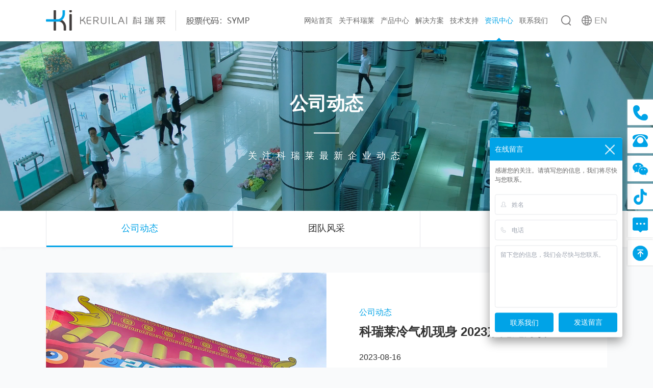

--- FILE ---
content_type: text/html; charset=utf-8
request_url: https://www.keruilai.com/list/32.html?id=32&page=20
body_size: 17959
content:
<!DOCTYPE html>
<html lang="zh">
<head>
	<meta charset="UTF-8">
	<meta name="viewport" content="width=device-width, initial-scale=1.0">
	<meta http-equiv="X-UA-Compatible" content="ie=edge">
	<meta name="format-detection" content="telephone=no">
	<title>工业冷风扇设备厂家-商用空调扇厂家直销-广东森博科瑞莱</title>
    <meta name="keywords" content="工业冷风扇设备厂家,商用空调扇厂家直销">
	<meta name="description" content="广东森博科瑞莱,主营水空调,水帘水冷空调,工业大风扇,蒸发式冷气机,家用商用空调扇,移动冷风机,工业新风系统,工业加湿器等通风设备/降温设备,满足企业厂房降温,户外降温需求.">
	
		<link rel="stylesheet" type="text/css" href="/template/default/skin/css/styles.css?4"/>
	<link rel="stylesheet" type="text/css" href="/template/default/skin/css/fancyBox.css"/>
	<link rel="stylesheet" type="text/css" href="/template/default/skin/css/swiper5.min.css"/>
	<link rel="stylesheet" type="text/css" href="/template/default/skin/css/animate.min.css"/>
	
	<link rel="stylesheet" type="text/css" href="/template/default/skin/css/remixicon.bundle.css"/>
	<link rel="stylesheet" type="text/css" href="/template/default/skin/css/app.bundle.css"/>
	
	<link rel="stylesheet" type="text/css" href="/template/default/skin/js/layer/mobile/need/layer.css"/>
	<link rel="stylesheet" type="text/css" href="/template/default/skin/css/krl.css?2"/>
	<link rel="stylesheet" type="text/css" href="/template/default/skin/css/style.css?11"/>
	<script src="/template/default/skin/js/jquery-1.9.1.min.js" type="text/javascript" charset="utf-8"></script>
	<script src="/template/default/skin/js/fancyBox.js" type="text/javascript" charset="utf-8"></script>
	<script src="/template/default/skin/js/fullpage.min.js" type="text/javascript" charset="utf-8"></script>
	<script src="/template/default/skin/js/timepeople.js" type="text/javascript" charset="utf-8"></script>
	<script src="/template/default/skin/js/swiper5.min.js" type="text/javascript" charset="utf-8"></script>
	<script src="/template/default/skin/js/layer/layer.js" type="text/javascript" charset="utf-8"></script>
	<script src="/template/default/skin/js/main.js" type="text/javascript" charset="utf-8"></script>
	<script type="text/javascript">
		isIE()
		function isIE() { //ie?
			if (!!window.ActiveXObject || "ActiveXObject" in window){
				alert("IE浏览器已停止维护，请使用其他浏览器打开。例如：Chrome，360浏览器，edge浏览器等等...\n具体请查看：https://learn.microsoft.com/zh-cn/lifecycle/announcements/internet-explorer-11-end-of-support");
				// var _ts = document.createElement("div");
				// _ts.innerHTML = '<div class="ie_ts show" id="ie_ts"><p>IE浏览器版本过低，请使用其他浏览器打开。例如：Chrome，360浏览器，edge浏览器等等...</p></div>'
				// document.body.appendChild(_ts);
				console.log("IE")
			}else{
				console.log("F_IE")
			}
		}
	</script>
<!-- 	<script>
		var _hmt = _hmt || [];
		(function() {
			var hm = document.createElement("script");
			hm.src = "https://hm.baidu.com/hm.js?0c0223b896a5881436ab17142a6c0bad";
			var s = document.getElementsByTagName("script")[0];
			s.parentNode.insertBefore(hm, s);
		})();
	</script> -->
	<script>
	var _hmt = _hmt || [];
	(function() {
	  var hm = document.createElement("script");
	  hm.src = "https://hm.baidu.com/hm.js?7edefb5c07c18fd2ae31189089fa16e6";
	  var s = document.getElementsByTagName("script")[0]; 
	  s.parentNode.insertBefore(hm, s);
	})();
	</script>
</head>
<body>
	<style type="text/css">
		@media screen and (min-width:1460px) and (max-width:1600px){
							body {zoom: .95;}
				.layui-layer-video{zoom: 1.05;}
					}
		@media screen and (min-width:980px) and (max-width:1460px){
							body {zoom: .8;}
				.layui-layer-video{zoom: 1.2;}
					}
		
	</style>
	<div class="h-zw"></div>
	<div class="h-header">
		<div class="w1440">
			<div class="h-logo">
				<a href="/"><img src="/template/default/skin/images/logo.png" alt="广东森博科瑞莱空气制冷有限公司" ></a>
			</div>
			<div class="h-nav">
				<div class="li "><a href="/">网站首页</a></div>
								<div class="li ">
					<a href="/list/7.html">关于科瑞莱</a>
										<div class="two2 clearfix">
						<div class="rq1 clearfix">
							<p class="p1">关于科瑞莱</p>
							<p class="p2"><span style="color: rgb(127, 127, 127);">科瑞莱公司成立于2001年，经过近22年的积累，已经成功发展为一家集研发设计、生产加工、销售服务于一身的大型国际化外资企业。</span></p>
							<a href="/list/7.html" class="indA" ><span>了解更多</span><i class="indQuan"></i></a>
						</div>
						<div class="rq2 clearfix fd">
							<div class="l ">
																<p class=""><i></i><span><a href="https://www.keruilai.com/list/7.html">公司简介</a></span></p>
																								<p class=""><i></i><span><a href="https://www.keruilai.com/list/8.html">集团介绍</a></span></p>
																																<p class=""><i></i><span><a href="https://www.keruilai.com/list/10.html">荣誉资质</a></span></p>
																								<p class=""><i></i><span><a href="https://www.keruilai.com/list/11.html">合作客户</a></span></p>
																							</div>
							<div class="r">
								<div class="img">
									<img src="/template/default/skin/images/history1.jpg" title="关于科瑞莱" alt="关于科瑞莱">
								</div>
							</div>
						</div>
					</div>
					<!-- <div class="indexNavSelect">
						<div class="item">
							<div class="flexBetween">
								<div class="boxLeft"></div>
								<div class="boxRight flexStart">
									<p>About us</p>
									<div class="left">
										关于科瑞莱                                                
									</div>
									<div class="right">
																				<a class="" href="https://www.keruilai.com/list/7.html">公司简介</a>
																														<a class="" href="https://www.keruilai.com/list/8.html">集团介绍</a>
																																								<a class="" href="https://www.keruilai.com/list/10.html">荣誉资质</a>
																														<a class="" href="https://www.keruilai.com/list/11.html">合作客户</a>
																													</div>
								</div>
							</div>
						</div>
					</div> -->
									</div>
												<div class="li ">
					<a href="/list/13.html">产品中心</a>
										<div class="two2 clearfix">
						<div class="rq1 clearfix">
							<p class="p1">产品中心</p>
							<p class="p2"><span style="color: rgb(127, 127, 127);">科瑞莱一直专注于蒸发式冷气机、冷风扇产品的研发与生产。科瑞莱研发生产的蒸发式降温产品实现了从300 CMH到100,000 CMH风量的全面覆盖，可以充分满足客户需求。</span></p>
							<a href="/list/13.html" class="indA" ><span>了解更多</span><i class="indQuan"></i></a>
						</div>
						<div class="rq2 clearfix fd">
							<div class="l ">
																<p class=""><i></i><span><a href="https://www.keruilai.com/list/13.html">工业冷气机</a></span></p>
																								<p class=""><i></i><span><a href="https://www.keruilai.com/list/14.html">商用冷风扇</a></span></p>
																								<p class=""><i></i><span><a href="https://www.keruilai.com/list/15.html">家用冷风扇</a></span></p>
																								<p class=""><i></i><span><a href="https://www.keruilai.com/list/16.html">工业大风扇</a></span></p>
																															</div>
							<div class="r">
								<div class="img">
									<img src="/public/uploads/images/20230815/5f846000c0ad6ef0a96cdc994027a848.jpg" title="产品中心" alt="产品中心">
								</div>
							</div>
						</div>
					</div>
					<!-- <div class="indexNavSelect">
						<div class="item">
							<div class="flexBetween">
								<div class="boxLeft"></div>
								<div class="boxRight flexStart">
									<p>Product</p>
									<div class="left">
										产品中心                                                
									</div>
									<div class="right">
																				<a class="" href="https://www.keruilai.com/list/13.html">工业冷气机</a>
																														<a class="" href="https://www.keruilai.com/list/14.html">商用冷风扇</a>
																														<a class="" href="https://www.keruilai.com/list/15.html">家用冷风扇</a>
																														<a class="" href="https://www.keruilai.com/list/16.html">工业大风扇</a>
																																							</div>
								</div>
							</div>
						</div>
					</div> -->
									</div>
												<div class="li ">
					<a href="/list/25.html">解决方案</a>
										<div class="two2 clearfix">
						<div class="rq1 clearfix">
							<p class="p1">解决方案</p>
							<p class="p2"><span style="color: rgb(127, 127, 127);">科瑞莱公司精心打造了一支由科技研发人才、生产管理人才、营销人才组成的专业精英团队。</span></p>
							<a href="/list/25.html" class="indA" ><span>了解更多</span><i class="indQuan"></i></a>
						</div>
						<div class="rq2 clearfix fd">
							<div class="l l2">
																<p class=""><i></i><span><a href="https://www.keruilai.com/list/25.html">物流仓储</a></span></p>
																								<p class=""><i></i><span><a href="https://www.keruilai.com/list/18.html">厂房车间</a></span></p>
																								<p class=""><i></i><span><a href="https://www.keruilai.com/list/19.html">公共工程</a></span></p>
																								<p class=""><i></i><span><a href="https://www.keruilai.com/list/20.html">机械加工</a></span></p>
																								<p class=""><i></i><span><a href="https://www.keruilai.com/list/21.html">农业生产</a></span></p>
																								<p class=""><i></i><span><a href="https://www.keruilai.com/list/22.html">汽车制造</a></span></p>
																								<p class=""><i></i><span><a href="https://www.keruilai.com/list/23.html">食品加工</a></span></p>
																								<p class=""><i></i><span><a href="https://www.keruilai.com/list/24.html">五金模具</a></span></p>
																							</div>
							<div class="r">
								<div class="img">
									<img src="/public/uploads/images/20250210/33558f1f6e958aef1c9ee06745b637a5.jpg" title="解决方案" alt="解决方案">
								</div>
							</div>
						</div>
					</div>
					<!-- <div class="indexNavSelect">
						<div class="item">
							<div class="flexBetween">
								<div class="boxLeft"></div>
								<div class="boxRight flexStart">
									<p>Solution</p>
									<div class="left">
										解决方案                                                
									</div>
									<div class="right">
																				<a class="" href="https://www.keruilai.com/list/25.html">物流仓储</a>
																														<a class="" href="https://www.keruilai.com/list/18.html">厂房车间</a>
																														<a class="" href="https://www.keruilai.com/list/19.html">公共工程</a>
																														<a class="" href="https://www.keruilai.com/list/20.html">机械加工</a>
																														<a class="" href="https://www.keruilai.com/list/21.html">农业生产</a>
																														<a class="" href="https://www.keruilai.com/list/22.html">汽车制造</a>
																														<a class="" href="https://www.keruilai.com/list/23.html">食品加工</a>
																														<a class="" href="https://www.keruilai.com/list/24.html">五金模具</a>
																													</div>
								</div>
							</div>
						</div>
					</div> -->
									</div>
												<div class="li ">
					<a href="/list/27.html">技术支持</a>
										<div class="two2 clearfix">
						<div class="rq1 clearfix">
							<p class="p1">技术支持</p>
							<p class="p2"><span style="color: rgb(127, 127, 127);">科瑞莱公司现拥有国内先进的大型蒸发效率实验室、风量风压测定实验室、噪音测定实验室。</span></p>
							<a href="/list/27.html" class="indA" ><span>了解更多</span><i class="indQuan"></i></a>
						</div>
						<div class="rq2 clearfix fd">
							<div class="l ">
																<p class=""><i></i><span><a href="https://www.keruilai.com/list/27.html">核心技术</a></span></p>
																								<p class=""><i></i><span><a href="https://www.keruilai.com/list/28.html">品质保证</a></span></p>
																								<p class=""><i></i><span><a href="https://www.keruilai.com/list/29.html">资料下载</a></span></p>
																								<p class=""><i></i><span><a href="https://www.keruilai.com/list/30.html">选型工具</a></span></p>
																							</div>
							<div class="r">
								<div class="img">
									<img src="/public/uploads/images/20230815/447c2b17aaec46265fec406c72d2d1b7.jpg" title="技术支持" alt="技术支持">
								</div>
							</div>
						</div>
					</div>
					<!-- <div class="indexNavSelect">
						<div class="item">
							<div class="flexBetween">
								<div class="boxLeft"></div>
								<div class="boxRight flexStart">
									<p>Support</p>
									<div class="left">
										技术支持                                                
									</div>
									<div class="right">
																				<a class="" href="https://www.keruilai.com/list/27.html">核心技术</a>
																														<a class="" href="https://www.keruilai.com/list/28.html">品质保证</a>
																														<a class="" href="https://www.keruilai.com/list/29.html">资料下载</a>
																														<a class="" href="https://www.keruilai.com/list/30.html">选型工具</a>
																													</div>
								</div>
							</div>
						</div>
					</div> -->
									</div>
												<div class="li active">
					<a href="/list/32.html">资讯中心</a>
										<div class="two2 clearfix">
						<div class="rq1 clearfix">
							<p class="p1">资讯中心</p>
							<p class="p2"><span style="color: rgb(127, 127, 127);">科瑞莱的蒸发冷却技术也被行业高度认可，作为起草组组长、主要起草单位，科瑞莱公司参与了多项蒸发式冷气机、冷风扇国家行业标准的制定；并获得国内50多项发明、实用新型及外观专利。</span></p>
							<a href="/list/32.html" class="indA" ><span>了解更多</span><i class="indQuan"></i></a>
						</div>
						<div class="rq2 clearfix fd">
							<div class="l ">
																<p class=""><i></i><span><a href="https://www.keruilai.com/list/32.html">公司动态</a></span></p>
																								<p class=""><i></i><span><a href="https://www.keruilai.com/list/33.html">团队风采</a></span></p>
																								<p class=""><i></i><span><a href="https://www.keruilai.com/list/46.html">全球动态</a></span></p>
																							</div>
							<div class="r">
								<div class="img">
									<img src="/public/uploads/images/20230803/aea2108c71471f06cb5c956c8e19f18d.jpg" title="资讯中心" alt="资讯中心">
								</div>
							</div>
						</div>
					</div>
					<!-- <div class="indexNavSelect">
						<div class="item">
							<div class="flexBetween">
								<div class="boxLeft"></div>
								<div class="boxRight flexStart">
									<p>News</p>
									<div class="left">
										资讯中心                                                
									</div>
									<div class="right">
																				<a class="" href="https://www.keruilai.com/list/32.html">公司动态</a>
																														<a class="" href="https://www.keruilai.com/list/33.html">团队风采</a>
																														<a class="" href="https://www.keruilai.com/list/46.html">全球动态</a>
																													</div>
								</div>
							</div>
						</div>
					</div> -->
									</div>
												<div class="li ">
					<a href="/list/35.html">联系我们</a>
										<div class="two2 clearfix">
						<div class="rq1 clearfix">
							<p class="p1">联系我们</p>
							<p class="p2"><span style="color: rgb(127, 127, 127);">大家的共同努力下，公司先后获得“广东省著名商标”,“广东省名牌产品”、“广东省优秀环保企业”、“高新技术企业”、“国家AAAA级标准化良好行业企业”等多个荣誉称号。</span></p>
							<a href="/list/35.html" class="indA" ><span>了解更多</span><i class="indQuan"></i></a>
						</div>
						<div class="rq2 clearfix fd">
							<div class="l ">
																<p class=""><i></i><span><a href="https://www.keruilai.com/list/35.html">联系方式</a></span></p>
																								<p class=""><i></i><span><a href="https://www.keruilai.com/list/36.html">招商加盟</a></span></p>
																								<p class=""><i></i><span><a href="https://www.keruilai.com/list/37.html">诚聘精英</a></span></p>
																							</div>
							<div class="r">
								<div class="img">
									<img src="/public/uploads/images/20230803/7cfa6fabba29febd651314379e9403b5.jpg" title="联系我们" alt="联系我们">
								</div>
							</div>
						</div>
					</div>
					<!-- <div class="indexNavSelect">
						<div class="item">
							<div class="flexBetween">
								<div class="boxLeft"></div>
								<div class="boxRight flexStart">
									<p>Contact</p>
									<div class="left">
										联系我们                                                
									</div>
									<div class="right">
																				<a class="" href="https://www.keruilai.com/list/35.html">联系方式</a>
																														<a class="" href="https://www.keruilai.com/list/36.html">招商加盟</a>
																														<a class="" href="https://www.keruilai.com/list/37.html">诚聘精英</a>
																													</div>
								</div>
							</div>
						</div>
					</div> -->
									</div>
																											</div>
			<div class="h-more">
				<div class="h-search">
					<div class="icon"><img src="/template/default/skin/images/hIcon1.png" ></div>
				</div>
				<a href="http://en.keruilai.com/" target="_blank" class="h-lang">
					<div class="icon"><img src="/template/default/skin/images/hIcon2.png" ></div>
					<div class="atit">EN</div>
					<!-- <div class="h-subnav">
						<ol>
							<li><a href="http://en.keruilai.com/" target="_blank" >English</a></li>
						</ol>
					</div> -->
				</a>
			</div>
		</div>
	</div>
	<div class="wap_header">
		<div class="logo">
			<a href="/"><img src="/template/default/skin/images/logo3.png"></a>
		</div>
		<a href="tel:400 168 3989" class="h-phone">
			<img src="/template/default/skin/images/iconPhone1.png" alt="" />
			400 168 3989		</a>
		<div class="toggle">
			<i></i>
			<i></i>
			<i></i>
		</div>
		<!-- <div class="h-more">
			<div class="search_item">
				<img src="/template/default/skin/images/hIcon11.png" >
			</div>
		</div> -->
		<div class="maskbg"></div>
		<nav class="nav">
			<ul>
				<li><a href="/">首页</a></li>
								<li>
					<a href="/list/7.html">关于科瑞莱</a>
					<i class="icon"></i>
					<ul style="display: none;">
												<li><a href="https://www.keruilai.com/list/7.html">公司简介</a></li>
																		<li><a href="https://www.keruilai.com/list/8.html">集团介绍</a></li>
																								<li><a href="https://www.keruilai.com/list/10.html">荣誉资质</a></li>
																		<li><a href="https://www.keruilai.com/list/11.html">合作客户</a></li>
																	</ul> 
				</li>
												<li>
					<a href="/list/13.html">产品中心</a>
					<i class="icon"></i>
					<ul style="display: none;">
												<li><a href="https://www.keruilai.com/list/13.html">工业冷气机</a></li>
																		<li><a href="https://www.keruilai.com/list/14.html">商用冷风扇</a></li>
																		<li><a href="https://www.keruilai.com/list/15.html">家用冷风扇</a></li>
																		<li><a href="https://www.keruilai.com/list/16.html">工业大风扇</a></li>
																							</ul> 
				</li>
												<li>
					<a href="/list/25.html">解决方案</a>
					<i class="icon"></i>
					<ul style="display: none;">
												<li><a href="https://www.keruilai.com/list/25.html">物流仓储</a></li>
																		<li><a href="https://www.keruilai.com/list/18.html">厂房车间</a></li>
																		<li><a href="https://www.keruilai.com/list/19.html">公共工程</a></li>
																		<li><a href="https://www.keruilai.com/list/20.html">机械加工</a></li>
																		<li><a href="https://www.keruilai.com/list/21.html">农业生产</a></li>
																		<li><a href="https://www.keruilai.com/list/22.html">汽车制造</a></li>
																		<li><a href="https://www.keruilai.com/list/23.html">食品加工</a></li>
																		<li><a href="https://www.keruilai.com/list/24.html">五金模具</a></li>
																	</ul> 
				</li>
												<li>
					<a href="/list/27.html">技术支持</a>
					<i class="icon"></i>
					<ul style="display: none;">
												<li><a href="https://www.keruilai.com/list/27.html">核心技术</a></li>
																		<li><a href="https://www.keruilai.com/list/28.html">品质保证</a></li>
																		<li><a href="https://www.keruilai.com/list/29.html">资料下载</a></li>
																		<li><a href="https://www.keruilai.com/list/30.html">选型工具</a></li>
																	</ul> 
				</li>
												<li>
					<a href="/list/32.html">资讯中心</a>
					<i class="icon"></i>
					<ul style="display: none;">
												<li><a href="https://www.keruilai.com/list/32.html">公司动态</a></li>
																		<li><a href="https://www.keruilai.com/list/33.html">团队风采</a></li>
																		<li><a href="https://www.keruilai.com/list/46.html">全球动态</a></li>
																	</ul> 
				</li>
												<li>
					<a href="/list/35.html">联系我们</a>
					<i class="icon"></i>
					<ul style="display: none;">
												<li><a href="https://www.keruilai.com/list/35.html">联系方式</a></li>
																		<li><a href="https://www.keruilai.com/list/36.html">招商加盟</a></li>
																		<li><a href="https://www.keruilai.com/list/37.html">诚聘精英</a></li>
																	</ul> 
				</li>
																												<li><a href="http://en.keruilai.com/" target="_blank">English</a></li>
			</ul>
		</nav>
	</div>
	
	<div class="tmBg"></div>
	<div class="searchBox">
		<div class="w1440">
			<form action="/search.html" method="GET" class="searchform">
				<input type="text" class="int" name="keywords" id="skey" value="" placeholder="请输入搜索内容" />
				<input type="submit" class="btn" name="" id="" value="" />
			</form>
		</div>
	</div>
	
	<!-- <div class="wapFooter" >
		<a href="tel:400 168 3989" class="a" >咨询电话</a>
		<a href="tel:0769-2218 8788" class="a">联系我们</a>
	</div> -->

	<div class="rightMenu">
		<div class="rmItem">
			<div class="icon"><img src="/template/default/skin/images/rightIcon1.png" ></div>
			<div class="desc">
				<div class="atit">400 168 3989</div>
			</div>
		</div>
		<div class="rmItem">
			<div class="icon"><img src="/template/default/skin/images/rightIcon6.png" ></div>
			<div class="desc">
				<div class="atit">0769-2218 8788</div>
			</div>
		</div>
		<div class="rmItem">
			<div class="icon"><img src="/template/default/skin/images/rightIcon2.png" ></div>
			<div class="desc">
				<div class="img"><img src="/template/default/skin/images/ewm1.jpg" ></div>
			</div>
		</div>
		<div class="rmItem">
			<div class="icon"><img src="/template/default/skin/images/rightIcon3.png" ></div>
			<div class="desc">
				<div class="img"><img src="/template/default/skin/images/ewm2.jpg" ></div>
			</div>
		</div>
		<div class="rmItem lyremItem">
			<div class="icon"><img src="/template/default/skin/images/rightIcon4.png"></div>
			<div class="enMessage">
				<div class="ematitle">在线留言<i class="openClose"></i></div>
				<form id="contactForm2" class="emDesc" onsubmit="return submitFun2()">
					<div class="emInfo">
						感谢您的关注。请填写您的信息，我们将尽快与您联系。
					</div>
					<div class="emLabel">
						<img src="/template/default/skin/images/user.png" >
						<input class="int" type="" name="name" id="name2" value="" placeholder="姓名" autocomplete="off" />
					</div>
					<div class="emLabel">
						<img src="/template/default/skin/images/nodephone.png" >
						<input class="int" type="" name="phone" id="phone2" value="" placeholder="电话" autocomplete="off" />
					</div>
					<div class="emLabel">
						<textarea class="textarea" rows="" cols="" id="content2" name="content" autocomplete="off" placeholder="留下您的信息，我们会尽快与您联系。" ></textarea>
					</div>
					<div class="emBtns">
						<a href="/list/35.html#ser_con2" class="emBtn">联系我们</a>
						<input class="emBtn" type="submit" name="" id="" value="发送留言" />
						<input type="hidden" id="id" name="id" value="47">
					</div>
				</form>
			</div>
		</div>
		<!-- <div class="rmItem">
			<div class="icon"><img src="/template/default/skin/images/rightIcon4.png" ></div>
			<div class="desc">
				<div class="atit">info@keruilai.com</div>
			</div>
		</div> -->
		<a href="#banner" class="rmItem ret_top">
			<div class="icon"><img src="/template/default/skin/images/rightIcon5.png" ></div>
		</a>
	</div>
	
	<script type="text/javascript">
			
			$(function(){
				$('.enMessage').addClass('active');
				$('.enMessage .ematitle .openClose').click(function(){
					$('.enMessage').removeClass('active')
				})
				$('.lyremItem').mouseenter(function(){
					$('.enMessage').addClass('active');
				})
			})
			
			
			function submitFun2() {
				var name = $.trim($("#name2").val());
				var phone = $.trim($("#phone2").val());
				var content = $.trim($("#content2").val());
				if (!name) {
					layer.msg('Name cannot be empty');
					$("#name2").focus();
					return false;
				}
				if (!phone) {
					layer.msg('Mobile phone number cannot be empty');
					$("#phone2").focus();
					return false;
				}
				var pattern = /^1[34578]\d{9}$/;
				if (!pattern.test(phone)) {
					layer.msg('Mobile number format error');
					$("#phone2").focus();
					return false;
				}
				if (!content) {
					layer.msg('The information content cannot be empty');
					$("#content2").focus();
					return false;
				}
				var field = $('#contactForm2').serializeArray();
				$.ajax({
					url: '/guestbook/save.html',
					method: 'post',
					data: field,
					dataType: 'JSON',
					beforeSend: function () {
						layer.load(0, {
							shade: false
						});
					},
					success: function (res) {
						console.log(res)
						layer.closeAll();
						if (res.code == '0') {
							layer.msg(res.msg);
						} else {
							layer.msg(res.msg, {
								time: 2500,
								end: function () {
									window.location.reload();
								}
							});
						}
					},
					error: function (data) {
					}
				});
				return false;
			}
	
	</script>
	



<div class="nybanner">
	<div class="img"><img src="/public/uploads/images/20230705/d36c923f8e6da42574da17797cb3c061.jpg" ></div>
		<div class="desc">
		<div class="w1440">
			<div class="atit">公司动态</div>
			<div class="line"></div>
			<div class="btit">关注科瑞莱最新企业动态</div>
		</div>
	</div>
	</div>






<div class="inner-page">
	<div class="submenu bg-white z-30">
		<div class="container mx-auto ">
			<div class="submenubox lg:border-l ">
				<strong class=" flex lg:hidden justify-between items-center px-5 lg:px-0 py-5 text-lg">
					公司动态				<i class="ri-arrow-down-s-line"></i></strong>
				<ul class="  px-5 lg:px-0">
										<li class=" lg:flex-auto  active ">
						<a href="https://www.keruilai.com/list/32.html" title="公司动态" class=" block truncate">公司动态</a>
					</li>
															<li class=" lg:flex-auto  ">
						<a href="https://www.keruilai.com/list/33.html" title="团队风采" class=" block truncate">团队风采</a>
					</li>
															<li class=" lg:flex-auto  ">
						<a href="https://www.keruilai.com/list/46.html" title="全球动态" class=" block truncate">全球动态</a>
					</li>
														</ul>
			</div>
		</div>
	</div>
</div>
<style type="text/css">
	body{background: #f9fafb;}
	.xwlb ul li img{width: 100%;}
	.xwlb ul{grid-template-columns: repeat(4,minmax(0,1fr));}
	@media screen and (max-width:1199px) {
		.xwlb ul{grid-template-columns: repeat(2,minmax(0,1fr));}
	}
	@media screen and (max-width:780px) {
		.xwlb ul{grid-template-columns: repeat(1,minmax(0,1fr));}
	}
	
</style>

<div class="w1440 mx-auto px-5 lg:px-0 xwlb">
	<div class="mg50">
		<div class="swiper overflow-hidden relative nynews mb-14">
			<div class="swiper-wrapper">
				
								<div class="swiper-slide">
					<div class=" grid lg:grid-cols-2 group">
						<div class="img overflow-hidden">
							<a href="https://www.keruilai.com/show/292.html" title="热烈祝贺&ldquo;拼多多集团仓储物流中心通风降温项目&rdquo;首单发车仪式圆满成功">
								<img src="/public/uploads/images/20230816/f1b51dc9586c960d8399aaea09eae2f4.jpg" alt="热烈祝贺&ldquo;拼多多集团仓储物流中心通风降温项目&rdquo;首单发车仪式圆满成功" class=" w-full duration-300 group-hover:scale-105">
							</a>
						</div>
						<div class="text bg-white p-6 lg:p-16">
							<p class=" mb-2 text-primary"><a class="text-primary " href="javascript:void(0)" title="公司动态 ">公司动态</a></p>
							<a href="https://www.keruilai.com/show/292.html" title="热烈祝贺&ldquo;拼多多集团仓储物流中心通风降温项目&rdquo;首单发车仪式圆满成功" class=" block text-2xl font-normal  xwlisttxt1 group-hover:text-primary group-hover:underline">热烈祝贺&ldquo;拼多多集团仓储物流中心通风降温项目&rdquo;首单发车仪式圆满成功</a>
							<p class=" my-5">2023-08-16</p>
							<div class=" text-gray-500 leading-loose mb-10 lg:mb-20 xwlisttxt2">7月14日，“拼多多集团仓储物流中心通风降温项目 ”首单 152台KM35 出货仪式在科瑞莱生产基地成功举行。本项目6月14号投标，距离首单出货仅仅一个月为拼多多集团高效运行效率及背后默默付出的公司领导和项目组同事们点赞</div>
							<a href="https://www.keruilai.com/show/292.html" title="热烈祝贺&ldquo;拼多多集团仓储物流中心通风降温项目&rdquo;首单发车仪式圆满成功" class=" inline-flex items-center text-secondary">
								查看更多
								<svg xmlns="http://www.w3.org/2000/svg" width="15" height="12.5" viewBox="0 0 15 12.5" class=" ml-2">
									<path d="M12.61,5.63H0V6.88H12.61L7.86,11.61l.89.89,5.36-5.36L15,6.25l-.89-.89L8.75,0,7.86.89Z" style="isolation: isolate" />
								</svg>
							</a>
						</div>
					</div>
				</div>
								<div class="swiper-slide">
					<div class=" grid lg:grid-cols-2 group">
						<div class="img overflow-hidden">
							<a href="https://www.keruilai.com/show/294.html" title="科瑞莱冷气机现身 2023东莞龙舟赛">
								<img src="/public/uploads/images/20230816/946f65b0a6984c0874c0715004d52f3f.jpg" alt="科瑞莱冷气机现身 2023东莞龙舟赛" class=" w-full duration-300 group-hover:scale-105">
							</a>
						</div>
						<div class="text bg-white p-6 lg:p-16">
							<p class=" mb-2 text-primary"><a class="text-primary " href="javascript:void(0)" title="公司动态 ">公司动态</a></p>
							<a href="https://www.keruilai.com/show/294.html" title="科瑞莱冷气机现身 2023东莞龙舟赛" class=" block text-2xl font-normal  xwlisttxt1 group-hover:text-primary group-hover:underline">科瑞莱冷气机现身 2023东莞龙舟赛</a>
							<p class=" my-5">2023-08-16</p>
							<div class=" text-gray-500 leading-loose mb-10 lg:mb-20 xwlisttxt2">一年一度“乡村振兴杯”端阳龙舟锦标赛，端午节当天圆满结束。</div>
							<a href="https://www.keruilai.com/show/294.html" title="科瑞莱冷气机现身 2023东莞龙舟赛" class=" inline-flex items-center text-secondary">
								查看更多
								<svg xmlns="http://www.w3.org/2000/svg" width="15" height="12.5" viewBox="0 0 15 12.5" class=" ml-2">
									<path d="M12.61,5.63H0V6.88H12.61L7.86,11.61l.89.89,5.36-5.36L15,6.25l-.89-.89L8.75,0,7.86.89Z" style="isolation: isolate" />
								</svg>
							</a>
						</div>
					</div>
				</div>
								<div class="swiper-slide">
					<div class=" grid lg:grid-cols-2 group">
						<div class="img overflow-hidden">
							<a href="https://www.keruilai.com/show/293.html" title="【喜讯】科瑞莱KM35顺利得到国家制冷设备质量检验中心权威认可">
								<img src="/public/uploads/images/20230816/ce72dd2d2a16160b8a7f840573f3a64f.jpg" alt="【喜讯】科瑞莱KM35顺利得到国家制冷设备质量检验中心权威认可" class=" w-full duration-300 group-hover:scale-105">
							</a>
						</div>
						<div class="text bg-white p-6 lg:p-16">
							<p class=" mb-2 text-primary"><a class="text-primary " href="javascript:void(0)" title="公司动态 ">公司动态</a></p>
							<a href="https://www.keruilai.com/show/293.html" title="【喜讯】科瑞莱KM35顺利得到国家制冷设备质量检验中心权威认可" class=" block text-2xl font-normal  xwlisttxt1 group-hover:text-primary group-hover:underline">【喜讯】科瑞莱KM35顺利得到国家制冷设备质量检验中心权威认可</a>
							<p class=" my-5">2023-08-16</p>
							<div class=" text-gray-500 leading-loose mb-10 lg:mb-20 xwlisttxt2">8月8日，广东森博科瑞莱空气制冷有限公司科瑞莱KM35顺利得到国家制冷设备质量检验中心权威认可。质量是企业之本、质量是企业的生命。把它作为企业的生命来抓。一丝不苟、精益求精，始终保持优质高效，只有这样才能在激烈的竞争中立于不败之地。</div>
							<a href="https://www.keruilai.com/show/293.html" title="【喜讯】科瑞莱KM35顺利得到国家制冷设备质量检验中心权威认可" class=" inline-flex items-center text-secondary">
								查看更多
								<svg xmlns="http://www.w3.org/2000/svg" width="15" height="12.5" viewBox="0 0 15 12.5" class=" ml-2">
									<path d="M12.61,5.63H0V6.88H12.61L7.86,11.61l.89.89,5.36-5.36L15,6.25l-.89-.89L8.75,0,7.86.89Z" style="isolation: isolate" />
								</svg>
							</a>
						</div>
					</div>
				</div>
								<div class="swiper-slide">
					<div class=" grid lg:grid-cols-2 group">
						<div class="img overflow-hidden">
							<a href="https://www.keruilai.com/show/322.html" title="工业加湿器降低粉尘爆炸风险">
								<img src="/public/uploads/images/20200604/8d1f6e8c13552b47c105c9331e6eb6d3.png" alt="工业加湿器降低粉尘爆炸风险" class=" w-full duration-300 group-hover:scale-105">
							</a>
						</div>
						<div class="text bg-white p-6 lg:p-16">
							<p class=" mb-2 text-primary"><a class="text-primary " href="javascript:void(0)" title="公司动态 ">公司动态</a></p>
							<a href="https://www.keruilai.com/show/322.html" title="工业加湿器降低粉尘爆炸风险" class=" block text-2xl font-normal  xwlisttxt1 group-hover:text-primary group-hover:underline">工业加湿器降低粉尘爆炸风险</a>
							<p class=" my-5">2020-06-04</p>
							<div class=" text-gray-500 leading-loose mb-10 lg:mb-20 xwlisttxt2">工业加湿器通过喷雾加湿，可以在增加空气湿度降低温度的同时，减少粉尘的产生和扬尘，降低粉尘爆炸风险。</div>
							<a href="https://www.keruilai.com/show/322.html" title="工业加湿器降低粉尘爆炸风险" class=" inline-flex items-center text-secondary">
								查看更多
								<svg xmlns="http://www.w3.org/2000/svg" width="15" height="12.5" viewBox="0 0 15 12.5" class=" ml-2">
									<path d="M12.61,5.63H0V6.88H12.61L7.86,11.61l.89.89,5.36-5.36L15,6.25l-.89-.89L8.75,0,7.86.89Z" style="isolation: isolate" />
								</svg>
							</a>
						</div>
					</div>
				</div>
								<div class="swiper-slide">
					<div class=" grid lg:grid-cols-2 group">
						<div class="img overflow-hidden">
							<a href="https://www.keruilai.com/show/325.html" title="工业空调与一般中央空调的区别">
								<img src="/public/uploads/images/20200622/50ac6c57048adf1a3fcc9280dc0abbb4.jpg" alt="工业空调与一般中央空调的区别" class=" w-full duration-300 group-hover:scale-105">
							</a>
						</div>
						<div class="text bg-white p-6 lg:p-16">
							<p class=" mb-2 text-primary"><a class="text-primary " href="javascript:void(0)" title="公司动态 ">公司动态</a></p>
							<a href="https://www.keruilai.com/show/325.html" title="工业空调与一般中央空调的区别" class=" block text-2xl font-normal  xwlisttxt1 group-hover:text-primary group-hover:underline">工业空调与一般中央空调的区别</a>
							<p class=" my-5">2020-06-09</p>
							<div class=" text-gray-500 leading-loose mb-10 lg:mb-20 xwlisttxt2">工业空调指的是为工业企业生产制造过程或工业企业生产设备的稳定开机运行出示工作温度、环境湿度、洁净度等级确保的空调通风设备。那么，工业空调和一般的中央空调有什么区别呢?</div>
							<a href="https://www.keruilai.com/show/325.html" title="工业空调与一般中央空调的区别" class=" inline-flex items-center text-secondary">
								查看更多
								<svg xmlns="http://www.w3.org/2000/svg" width="15" height="12.5" viewBox="0 0 15 12.5" class=" ml-2">
									<path d="M12.61,5.63H0V6.88H12.61L7.86,11.61l.89.89,5.36-5.36L15,6.25l-.89-.89L8.75,0,7.86.89Z" style="isolation: isolate" />
								</svg>
							</a>
						</div>
					</div>
				</div>
								<div class="swiper-slide">
					<div class=" grid lg:grid-cols-2 group">
						<div class="img overflow-hidden">
							<a href="https://www.keruilai.com/show/327.html" title="水冷空调的寿命长短与什么有关？">
								<img src="/public/uploads/images/20200611/ff811f92ddf90fac28ebb051af815b93.jpg" alt="水冷空调的寿命长短与什么有关？" class=" w-full duration-300 group-hover:scale-105">
							</a>
						</div>
						<div class="text bg-white p-6 lg:p-16">
							<p class=" mb-2 text-primary"><a class="text-primary " href="javascript:void(0)" title="公司动态 ">公司动态</a></p>
							<a href="https://www.keruilai.com/show/327.html" title="水冷空调的寿命长短与什么有关？" class=" block text-2xl font-normal  xwlisttxt1 group-hover:text-primary group-hover:underline">水冷空调的寿命长短与什么有关？</a>
							<p class=" my-5">2020-06-11</p>
							<div class=" text-gray-500 leading-loose mb-10 lg:mb-20 xwlisttxt2">水冷空调作为一种非常受欢迎的通风降温设备，大家对其使用寿命也是非常关注的。今天，科瑞莱就来给大家科普一下水冷空调的使用寿命与什么有关系吧。</div>
							<a href="https://www.keruilai.com/show/327.html" title="水冷空调的寿命长短与什么有关？" class=" inline-flex items-center text-secondary">
								查看更多
								<svg xmlns="http://www.w3.org/2000/svg" width="15" height="12.5" viewBox="0 0 15 12.5" class=" ml-2">
									<path d="M12.61,5.63H0V6.88H12.61L7.86,11.61l.89.89,5.36-5.36L15,6.25l-.89-.89L8.75,0,7.86.89Z" style="isolation: isolate" />
								</svg>
							</a>
						</div>
					</div>
				</div>
								<div class="swiper-slide">
					<div class=" grid lg:grid-cols-2 group">
						<div class="img overflow-hidden">
							<a href="https://www.keruilai.com/show/348.html" title="工业冷风机和空调扇的区别是什么？">
								<img src="/public/uploads/images/20200720/0d915398c2e5cbc9333fd0a8bcddf5a3.png" alt="工业冷风机和空调扇的区别是什么？" class=" w-full duration-300 group-hover:scale-105">
							</a>
						</div>
						<div class="text bg-white p-6 lg:p-16">
							<p class=" mb-2 text-primary"><a class="text-primary " href="javascript:void(0)" title="公司动态 ">公司动态</a></p>
							<a href="https://www.keruilai.com/show/348.html" title="工业冷风机和空调扇的区别是什么？" class=" block text-2xl font-normal  xwlisttxt1 group-hover:text-primary group-hover:underline">工业冷风机和空调扇的区别是什么？</a>
							<p class=" my-5">2020-07-20</p>
							<div class=" text-gray-500 leading-loose mb-10 lg:mb-20 xwlisttxt2">现阶段的通风降温设备有很多，比如空调扇、中央空调、环保空调、工业冷风机以及工业大风扇等。下面，科瑞莱制冷来给大家介绍工业冷风机和空调扇的区别。</div>
							<a href="https://www.keruilai.com/show/348.html" title="工业冷风机和空调扇的区别是什么？" class=" inline-flex items-center text-secondary">
								查看更多
								<svg xmlns="http://www.w3.org/2000/svg" width="15" height="12.5" viewBox="0 0 15 12.5" class=" ml-2">
									<path d="M12.61,5.63H0V6.88H12.61L7.86,11.61l.89.89,5.36-5.36L15,6.25l-.89-.89L8.75,0,7.86.89Z" style="isolation: isolate" />
								</svg>
							</a>
						</div>
					</div>
				</div>
								<div class="swiper-slide">
					<div class=" grid lg:grid-cols-2 group">
						<div class="img overflow-hidden">
							<a href="https://www.keruilai.com/show/15.html" title="【科瑞莱分享】国内某物流车间环保空调安装案例">
								<img src="/public/uploads/images/20230705/006ef73364213680058138c846883927.jpg" alt="【科瑞莱分享】国内某物流车间环保空调安装案例" class=" w-full duration-300 group-hover:scale-105">
							</a>
						</div>
						<div class="text bg-white p-6 lg:p-16">
							<p class=" mb-2 text-primary"><a class="text-primary " href="javascript:void(0)" title="公司动态 ">公司动态</a></p>
							<a href="https://www.keruilai.com/show/15.html" title="【科瑞莱分享】国内某物流车间环保空调安装案例" class=" block text-2xl font-normal  xwlisttxt1 group-hover:text-primary group-hover:underline">【科瑞莱分享】国内某物流车间环保空调安装案例</a>
							<p class=" my-5">2023-06-27</p>
							<div class=" text-gray-500 leading-loose mb-10 lg:mb-20 xwlisttxt2">科瑞莱案例分享，有限能耗清新凉爽科瑞莱冷气机，Keruilai case sharing。</div>
							<a href="https://www.keruilai.com/show/15.html" title="【科瑞莱分享】国内某物流车间环保空调安装案例" class=" inline-flex items-center text-secondary">
								查看更多
								<svg xmlns="http://www.w3.org/2000/svg" width="15" height="12.5" viewBox="0 0 15 12.5" class=" ml-2">
									<path d="M12.61,5.63H0V6.88H12.61L7.86,11.61l.89.89,5.36-5.36L15,6.25l-.89-.89L8.75,0,7.86.89Z" style="isolation: isolate" />
								</svg>
							</a>
						</div>
					</div>
				</div>
								<div class="swiper-slide">
					<div class=" grid lg:grid-cols-2 group">
						<div class="img overflow-hidden">
							<a href="https://www.keruilai.com/show/559.html" title="有效降温利器！科瑞莱的冷风扇产品解析">
								<img src="/public/uploads/images/20240607/32b2869d72fb61cbe77824af88b64b45.jpg" alt="有效降温利器！科瑞莱的冷风扇产品解析" class=" w-full duration-300 group-hover:scale-105">
							</a>
						</div>
						<div class="text bg-white p-6 lg:p-16">
							<p class=" mb-2 text-primary"><a class="text-primary " href="javascript:void(0)" title="公司动态 ">公司动态</a></p>
							<a href="https://www.keruilai.com/show/559.html" title="有效降温利器！科瑞莱的冷风扇产品解析" class=" block text-2xl font-normal  xwlisttxt1 group-hover:text-primary group-hover:underline">有效降温利器！科瑞莱的冷风扇产品解析</a>
							<p class=" my-5">2024-06-07</p>
							<div class=" text-gray-500 leading-loose mb-10 lg:mb-20 xwlisttxt2">在炎热的夏季，如何有效降温成为了人们关注的焦点。科瑞莱的冷风扇产品无疑是您解决降温难题的得力利器。这款工业吊扇设备不仅拥有强大的降温效果，还具备节能环保的特点，让您在享受清凉的同时，也能为地球出一份力。</div>
							<a href="https://www.keruilai.com/show/559.html" title="有效降温利器！科瑞莱的冷风扇产品解析" class=" inline-flex items-center text-secondary">
								查看更多
								<svg xmlns="http://www.w3.org/2000/svg" width="15" height="12.5" viewBox="0 0 15 12.5" class=" ml-2">
									<path d="M12.61,5.63H0V6.88H12.61L7.86,11.61l.89.89,5.36-5.36L15,6.25l-.89-.89L8.75,0,7.86.89Z" style="isolation: isolate" />
								</svg>
							</a>
						</div>
					</div>
				</div>
								<div class="swiper-slide">
					<div class=" grid lg:grid-cols-2 group">
						<div class="img overflow-hidden">
							<a href="https://www.keruilai.com/show/560.html" title="行业巨头！探秘科瑞莱在制冷空调领域的领先地位">
								<img src="/public/uploads/images/20240617/39824b9a0faa02724adf610cc0119a00.png" alt="行业巨头！探秘科瑞莱在制冷空调领域的领先地位" class=" w-full duration-300 group-hover:scale-105">
							</a>
						</div>
						<div class="text bg-white p-6 lg:p-16">
							<p class=" mb-2 text-primary"><a class="text-primary " href="javascript:void(0)" title="公司动态 ">公司动态</a></p>
							<a href="https://www.keruilai.com/show/560.html" title="行业巨头！探秘科瑞莱在制冷空调领域的领先地位" class=" block text-2xl font-normal  xwlisttxt1 group-hover:text-primary group-hover:underline">行业巨头！探秘科瑞莱在制冷空调领域的领先地位</a>
							<p class=" my-5">2024-06-17</p>
							<div class=" text-gray-500 leading-loose mb-10 lg:mb-20 xwlisttxt2">在行业巨头科瑞莱的制冷空调领域中，工业吊扇设备扮演着至关重要的角色。让我们一起来探秘科瑞莱在这一领域中的领先地位。</div>
							<a href="https://www.keruilai.com/show/560.html" title="行业巨头！探秘科瑞莱在制冷空调领域的领先地位" class=" inline-flex items-center text-secondary">
								查看更多
								<svg xmlns="http://www.w3.org/2000/svg" width="15" height="12.5" viewBox="0 0 15 12.5" class=" ml-2">
									<path d="M12.61,5.63H0V6.88H12.61L7.86,11.61l.89.89,5.36-5.36L15,6.25l-.89-.89L8.75,0,7.86.89Z" style="isolation: isolate" />
								</svg>
							</a>
						</div>
					</div>
				</div>
								<div class="swiper-slide">
					<div class=" grid lg:grid-cols-2 group">
						<div class="img overflow-hidden">
							<a href="https://www.keruilai.com/show/561.html" title="节能环保！科瑞莱蒸发式冷气机产品亮点解读">
								<img src="" alt="节能环保！科瑞莱蒸发式冷气机产品亮点解读" class=" w-full duration-300 group-hover:scale-105">
							</a>
						</div>
						<div class="text bg-white p-6 lg:p-16">
							<p class=" mb-2 text-primary"><a class="text-primary " href="javascript:void(0)" title="公司动态 ">公司动态</a></p>
							<a href="https://www.keruilai.com/show/561.html" title="节能环保！科瑞莱蒸发式冷气机产品亮点解读" class=" block text-2xl font-normal  xwlisttxt1 group-hover:text-primary group-hover:underline">节能环保！科瑞莱蒸发式冷气机产品亮点解读</a>
							<p class=" my-5">2024-06-27</p>
							<div class=" text-gray-500 leading-loose mb-10 lg:mb-20 xwlisttxt2">科瑞莱蒸发式冷气机产品以其节能环保和智能化控制的亮点成为工业吊扇设备中的佼佼者。选择这样的产品不仅能节省能源，还有助于保护环境，为用户带来更舒适的使用体验。</div>
							<a href="https://www.keruilai.com/show/561.html" title="节能环保！科瑞莱蒸发式冷气机产品亮点解读" class=" inline-flex items-center text-secondary">
								查看更多
								<svg xmlns="http://www.w3.org/2000/svg" width="15" height="12.5" viewBox="0 0 15 12.5" class=" ml-2">
									<path d="M12.61,5.63H0V6.88H12.61L7.86,11.61l.89.89,5.36-5.36L15,6.25l-.89-.89L8.75,0,7.86.89Z" style="isolation: isolate" />
								</svg>
							</a>
						</div>
					</div>
				</div>
								
			</div>
			<div class=" absolute right-0 bottom-0 flex items-center">
				<a href="javascript:;" class="prev w-14 h-14 flex items-center justify-center bg-primary hover:bg-secondary text-white">
					<svg xmlns="http://www.w3.org/2000/svg" width="6.6" height="11.333" viewBox="0 0 6.6 11.333">
						<path id="path" d="M1.867,5.667,6.6,10.4l-.933.933L.933,6.6,0,5.667l.933-.933L5.667,0,6.6.933Z" style="isolation: isolate" />
					</svg>
				</a>
				<a href="javascript:;" class="next w-14 h-14 flex items-center justify-center bg-primary hover:bg-secondary text-white">
					<svg xmlns="http://www.w3.org/2000/svg" width="9.205" height="16" viewBox="0 0 9.205 16">
						<path id="icon" d="M283.648,116.262l1.153-1.189,8.051,8-8.051,8-1.153-1.189,6.769-6.811Z" transform="translate(-283.648 -115.073)" />
					</svg>
				</a>
			</div>

		</div>
		<article class="">

			<ul class="grid lg:grid-cols-4 gap-4 lg:gap-8">
				
								<li class="group bg-white block h-full">
					<div class="img overflow-hidden relative ">
						<a href="https://www.keruilai.com/show/337.html" title="移动冷风机适用于哪些场所？">
							<img src="/public/uploads/images/20200628/52a13353ed882ff02bfbea914a0b0c13.jpg" alt="移动冷风机适用于哪些场所？" class="duration-300 group-hover:scale-105">
						</a>
					</div>
					<div class="text p-3 lg:p-8 ">
						<strong class=" text-lg mb-5 font-normal block group-hover:text-primary group-hover:underline">
							<a class="xwlisttxt3" href="https://www.keruilai.com/show/337.html" title="移动冷风机适用于哪些场所？">移动冷风机适用于哪些场所？</a>
						</strong>
						<p class=" mb-5 lg:mb-10  text-gray-500 xwlisttxt4">移动冷风机，一般也叫做移动环保空调，移动冷气机等。移动冷风机以其方便、低成本的特点被用户所青睐，广泛应用于以下这些场合。</p>
						<div class=" flex justify-between items-center">
							<span>2020-06-28</span>
							<a class=" flex items-center group-hover:text-primary" href="https://www.keruilai.com/show/337.html" title="移动冷风机适用于哪些场所？">
								阅读详情
								<svg class=" ml-3 duration-300 group-hover:translate-x-3" xmlns="http://www.w3.org/2000/svg" xmlns:xlink="http://www.w3.org/1999/xlink" width="16" height="16" viewBox="0 0 16 16" fill="none">
									<defs>
										<rect id="path_0" x="0" y="0" width="16" height="16" />
									</defs>
									<g opacity="1" transform="translate(0 0)  rotate(0 8 8)">
										<mask id="bg-mask-0" fill="white">
											<use xlink:href="#path_0"></use>
										</mask>
										<g mask="url(#bg-mask-0)">
											<path fill-rule="evenodd" transform="translate(2 4.6875)  rotate(0 6 2.15625)" opacity="1" d="M0,3.31L0,4.31L12,4.31L12,3.31L11.98,3.31L8.68,0L7.96,0.71L10.56,3.31L0,3.31Z " />
										</g>
									</g>
								</svg>
							</a>
						</div>
					</div>
				</li>
								<li class="group bg-white block h-full">
					<div class="img overflow-hidden relative ">
						<a href="https://www.keruilai.com/show/336.html" title="移动冷风机有哪些优点？">
							<img src="/public/uploads/images/20200628/245350cb8c5cab2f74762d35cdf58482.jpg" alt="移动冷风机有哪些优点？" class="duration-300 group-hover:scale-105">
						</a>
					</div>
					<div class="text p-3 lg:p-8 ">
						<strong class=" text-lg mb-5 font-normal block group-hover:text-primary group-hover:underline">
							<a class="xwlisttxt3" href="https://www.keruilai.com/show/336.html" title="移动冷风机有哪些优点？">移动冷风机有哪些优点？</a>
						</strong>
						<p class=" mb-5 lg:mb-10  text-gray-500 xwlisttxt4">移动冷风机是冷风机的家族的一种，它与空调扇是不一样的，移动冷风机可以制冷，其功能与传统冷风机相差无几。下面，我们来看看移动冷风机有哪些优点。</p>
						<div class=" flex justify-between items-center">
							<span>2020-06-28</span>
							<a class=" flex items-center group-hover:text-primary" href="https://www.keruilai.com/show/336.html" title="移动冷风机有哪些优点？">
								阅读详情
								<svg class=" ml-3 duration-300 group-hover:translate-x-3" xmlns="http://www.w3.org/2000/svg" xmlns:xlink="http://www.w3.org/1999/xlink" width="16" height="16" viewBox="0 0 16 16" fill="none">
									<defs>
										<rect id="path_0" x="0" y="0" width="16" height="16" />
									</defs>
									<g opacity="1" transform="translate(0 0)  rotate(0 8 8)">
										<mask id="bg-mask-0" fill="white">
											<use xlink:href="#path_0"></use>
										</mask>
										<g mask="url(#bg-mask-0)">
											<path fill-rule="evenodd" transform="translate(2 4.6875)  rotate(0 6 2.15625)" opacity="1" d="M0,3.31L0,4.31L12,4.31L12,3.31L11.98,3.31L8.68,0L7.96,0.71L10.56,3.31L0,3.31Z " />
										</g>
									</g>
								</svg>
							</a>
						</div>
					</div>
				</li>
								<li class="group bg-white block h-full">
					<div class="img overflow-hidden relative ">
						<a href="https://www.keruilai.com/show/335.html" title="环保空调吹风有异味是什么原因?">
							<img src="/public/uploads/images/20200624/e3ee32b600508495173f2e1a3837704d.jpg" alt="环保空调吹风有异味是什么原因?" class="duration-300 group-hover:scale-105">
						</a>
					</div>
					<div class="text p-3 lg:p-8 ">
						<strong class=" text-lg mb-5 font-normal block group-hover:text-primary group-hover:underline">
							<a class="xwlisttxt3" href="https://www.keruilai.com/show/335.html" title="环保空调吹风有异味是什么原因?">环保空调吹风有异味是什么原因?</a>
						</strong>
						<p class=" mb-5 lg:mb-10  text-gray-500 xwlisttxt4">环保空调本身是非常好的车间降温设备，但是使用久了有时会闻到奇怪的异味，这是什么原因造成的呢?要怎样处理呢?</p>
						<div class=" flex justify-between items-center">
							<span>2020-06-24</span>
							<a class=" flex items-center group-hover:text-primary" href="https://www.keruilai.com/show/335.html" title="环保空调吹风有异味是什么原因?">
								阅读详情
								<svg class=" ml-3 duration-300 group-hover:translate-x-3" xmlns="http://www.w3.org/2000/svg" xmlns:xlink="http://www.w3.org/1999/xlink" width="16" height="16" viewBox="0 0 16 16" fill="none">
									<defs>
										<rect id="path_0" x="0" y="0" width="16" height="16" />
									</defs>
									<g opacity="1" transform="translate(0 0)  rotate(0 8 8)">
										<mask id="bg-mask-0" fill="white">
											<use xlink:href="#path_0"></use>
										</mask>
										<g mask="url(#bg-mask-0)">
											<path fill-rule="evenodd" transform="translate(2 4.6875)  rotate(0 6 2.15625)" opacity="1" d="M0,3.31L0,4.31L12,4.31L12,3.31L11.98,3.31L8.68,0L7.96,0.71L10.56,3.31L0,3.31Z " />
										</g>
									</g>
								</svg>
							</a>
						</div>
					</div>
				</li>
								<li class="group bg-white block h-full">
					<div class="img overflow-hidden relative ">
						<a href="https://www.keruilai.com/show/334.html" title="环保空调降温设备具有哪些优点?">
							<img src="/public/uploads/images/20200624/ca8edf80a3df4dfa27b7e1a412e88f71.jpg" alt="环保空调降温设备具有哪些优点?" class="duration-300 group-hover:scale-105">
						</a>
					</div>
					<div class="text p-3 lg:p-8 ">
						<strong class=" text-lg mb-5 font-normal block group-hover:text-primary group-hover:underline">
							<a class="xwlisttxt3" href="https://www.keruilai.com/show/334.html" title="环保空调降温设备具有哪些优点?">环保空调降温设备具有哪些优点?</a>
						</strong>
						<p class=" mb-5 lg:mb-10  text-gray-500 xwlisttxt4">环保空调作为一款新型降温设备，取代传统空调的趋势是不可阻挡。下面，我们来看看环保空调降温设备具有哪些优点?</p>
						<div class=" flex justify-between items-center">
							<span>2020-06-24</span>
							<a class=" flex items-center group-hover:text-primary" href="https://www.keruilai.com/show/334.html" title="环保空调降温设备具有哪些优点?">
								阅读详情
								<svg class=" ml-3 duration-300 group-hover:translate-x-3" xmlns="http://www.w3.org/2000/svg" xmlns:xlink="http://www.w3.org/1999/xlink" width="16" height="16" viewBox="0 0 16 16" fill="none">
									<defs>
										<rect id="path_0" x="0" y="0" width="16" height="16" />
									</defs>
									<g opacity="1" transform="translate(0 0)  rotate(0 8 8)">
										<mask id="bg-mask-0" fill="white">
											<use xlink:href="#path_0"></use>
										</mask>
										<g mask="url(#bg-mask-0)">
											<path fill-rule="evenodd" transform="translate(2 4.6875)  rotate(0 6 2.15625)" opacity="1" d="M0,3.31L0,4.31L12,4.31L12,3.31L11.98,3.31L8.68,0L7.96,0.71L10.56,3.31L0,3.31Z " />
										</g>
									</g>
								</svg>
							</a>
						</div>
					</div>
				</li>
								<li class="group bg-white block h-full">
					<div class="img overflow-hidden relative ">
						<a href="https://www.keruilai.com/show/333.html" title="家用冷风扇要怎样维护保养？">
							<img src="/public/uploads/images/20200622/c8cc4c8724a5ec26e9e0149dec483608.jpg" alt="家用冷风扇要怎样维护保养？" class="duration-300 group-hover:scale-105">
						</a>
					</div>
					<div class="text p-3 lg:p-8 ">
						<strong class=" text-lg mb-5 font-normal block group-hover:text-primary group-hover:underline">
							<a class="xwlisttxt3" href="https://www.keruilai.com/show/333.html" title="家用冷风扇要怎样维护保养？">家用冷风扇要怎样维护保养？</a>
						</strong>
						<p class=" mb-5 lg:mb-10  text-gray-500 xwlisttxt4">维护保养是延长家用冷风扇使用寿命的有效途径，下面，科瑞莱制冷和大家分享家用冷风扇要如何维护保养。</p>
						<div class=" flex justify-between items-center">
							<span>2023-08-14</span>
							<a class=" flex items-center group-hover:text-primary" href="https://www.keruilai.com/show/333.html" title="家用冷风扇要怎样维护保养？">
								阅读详情
								<svg class=" ml-3 duration-300 group-hover:translate-x-3" xmlns="http://www.w3.org/2000/svg" xmlns:xlink="http://www.w3.org/1999/xlink" width="16" height="16" viewBox="0 0 16 16" fill="none">
									<defs>
										<rect id="path_0" x="0" y="0" width="16" height="16" />
									</defs>
									<g opacity="1" transform="translate(0 0)  rotate(0 8 8)">
										<mask id="bg-mask-0" fill="white">
											<use xlink:href="#path_0"></use>
										</mask>
										<g mask="url(#bg-mask-0)">
											<path fill-rule="evenodd" transform="translate(2 4.6875)  rotate(0 6 2.15625)" opacity="1" d="M0,3.31L0,4.31L12,4.31L12,3.31L11.98,3.31L8.68,0L7.96,0.71L10.56,3.31L0,3.31Z " />
										</g>
									</g>
								</svg>
							</a>
						</div>
					</div>
				</li>
								<li class="group bg-white block h-full">
					<div class="img overflow-hidden relative ">
						<a href="https://www.keruilai.com/show/332.html" title="工业空调的使用注意事项">
							<img src="/public/uploads/images/20200622/0cb4043a446147694c09f2c5b841c542.jpg" alt="工业空调的使用注意事项" class="duration-300 group-hover:scale-105">
						</a>
					</div>
					<div class="text p-3 lg:p-8 ">
						<strong class=" text-lg mb-5 font-normal block group-hover:text-primary group-hover:underline">
							<a class="xwlisttxt3" href="https://www.keruilai.com/show/332.html" title="工业空调的使用注意事项">工业空调的使用注意事项</a>
						</strong>
						<p class=" mb-5 lg:mb-10  text-gray-500 xwlisttxt4">现在，大多数工业厂房都安装工业空调来通风降温，使厂房车间保持恒温恒湿的状态。但是，在使用工业空调的时候，我们要注意下面这些事项。</p>
						<div class=" flex justify-between items-center">
							<span>2020-06-19</span>
							<a class=" flex items-center group-hover:text-primary" href="https://www.keruilai.com/show/332.html" title="工业空调的使用注意事项">
								阅读详情
								<svg class=" ml-3 duration-300 group-hover:translate-x-3" xmlns="http://www.w3.org/2000/svg" xmlns:xlink="http://www.w3.org/1999/xlink" width="16" height="16" viewBox="0 0 16 16" fill="none">
									<defs>
										<rect id="path_0" x="0" y="0" width="16" height="16" />
									</defs>
									<g opacity="1" transform="translate(0 0)  rotate(0 8 8)">
										<mask id="bg-mask-0" fill="white">
											<use xlink:href="#path_0"></use>
										</mask>
										<g mask="url(#bg-mask-0)">
											<path fill-rule="evenodd" transform="translate(2 4.6875)  rotate(0 6 2.15625)" opacity="1" d="M0,3.31L0,4.31L12,4.31L12,3.31L11.98,3.31L8.68,0L7.96,0.71L10.56,3.31L0,3.31Z " />
										</g>
									</g>
								</svg>
							</a>
						</div>
					</div>
				</li>
								<li class="group bg-white block h-full">
					<div class="img overflow-hidden relative ">
						<a href="https://www.keruilai.com/show/331.html" title="水冷空调安装在什么位置比较好？">
							<img src="/public/uploads/images/20200622/88b747ca635da7d5c4ffb63a808e1d6c.jpg" alt="水冷空调安装在什么位置比较好？" class="duration-300 group-hover:scale-105">
						</a>
					</div>
					<div class="text p-3 lg:p-8 ">
						<strong class=" text-lg mb-5 font-normal block group-hover:text-primary group-hover:underline">
							<a class="xwlisttxt3" href="https://www.keruilai.com/show/331.html" title="水冷空调安装在什么位置比较好？">水冷空调安装在什么位置比较好？</a>
						</strong>
						<p class=" mb-5 lg:mb-10  text-gray-500 xwlisttxt4">水冷空调可安装在墙面上、屋顶上、或室外地坪上，但安装环境应保证空气通畅清新，特别不应装在有臭味或异味气体的排气口处。</p>
						<div class=" flex justify-between items-center">
							<span>2020-06-19</span>
							<a class=" flex items-center group-hover:text-primary" href="https://www.keruilai.com/show/331.html" title="水冷空调安装在什么位置比较好？">
								阅读详情
								<svg class=" ml-3 duration-300 group-hover:translate-x-3" xmlns="http://www.w3.org/2000/svg" xmlns:xlink="http://www.w3.org/1999/xlink" width="16" height="16" viewBox="0 0 16 16" fill="none">
									<defs>
										<rect id="path_0" x="0" y="0" width="16" height="16" />
									</defs>
									<g opacity="1" transform="translate(0 0)  rotate(0 8 8)">
										<mask id="bg-mask-0" fill="white">
											<use xlink:href="#path_0"></use>
										</mask>
										<g mask="url(#bg-mask-0)">
											<path fill-rule="evenodd" transform="translate(2 4.6875)  rotate(0 6 2.15625)" opacity="1" d="M0,3.31L0,4.31L12,4.31L12,3.31L11.98,3.31L8.68,0L7.96,0.71L10.56,3.31L0,3.31Z " />
										</g>
									</g>
								</svg>
							</a>
						</div>
					</div>
				</li>
								<li class="group bg-white block h-full">
					<div class="img overflow-hidden relative ">
						<a href="https://www.keruilai.com/show/330.html" title="水空调需要着重保养维护滤网">
							<img src="/public/uploads/images/20200622/d7e12b735ec68d794aa267f7d7c0926b.png" alt="水空调需要着重保养维护滤网" class="duration-300 group-hover:scale-105">
						</a>
					</div>
					<div class="text p-3 lg:p-8 ">
						<strong class=" text-lg mb-5 font-normal block group-hover:text-primary group-hover:underline">
							<a class="xwlisttxt3" href="https://www.keruilai.com/show/330.html" title="水空调需要着重保养维护滤网">水空调需要着重保养维护滤网</a>
						</strong>
						<p class=" mb-5 lg:mb-10  text-gray-500 xwlisttxt4">现在提起水空调，很多朋友们都不会感到陌生，毕竟听过或者见过的也不少了。接下来感兴趣的朋友就随科瑞莱一起来看看水空调的滤网该如何着重保养维护。</p>
						<div class=" flex justify-between items-center">
							<span>2020-06-17</span>
							<a class=" flex items-center group-hover:text-primary" href="https://www.keruilai.com/show/330.html" title="水空调需要着重保养维护滤网">
								阅读详情
								<svg class=" ml-3 duration-300 group-hover:translate-x-3" xmlns="http://www.w3.org/2000/svg" xmlns:xlink="http://www.w3.org/1999/xlink" width="16" height="16" viewBox="0 0 16 16" fill="none">
									<defs>
										<rect id="path_0" x="0" y="0" width="16" height="16" />
									</defs>
									<g opacity="1" transform="translate(0 0)  rotate(0 8 8)">
										<mask id="bg-mask-0" fill="white">
											<use xlink:href="#path_0"></use>
										</mask>
										<g mask="url(#bg-mask-0)">
											<path fill-rule="evenodd" transform="translate(2 4.6875)  rotate(0 6 2.15625)" opacity="1" d="M0,3.31L0,4.31L12,4.31L12,3.31L11.98,3.31L8.68,0L7.96,0.71L10.56,3.31L0,3.31Z " />
										</g>
									</g>
								</svg>
							</a>
						</div>
					</div>
				</li>
								<li class="group bg-white block h-full">
					<div class="img overflow-hidden relative ">
						<a href="https://www.keruilai.com/show/329.html" title="水空调的三种采水方式">
							<img src="/public/uploads/images/20200622/f9ac074431d91a730743167172bba307.jpg" alt="水空调的三种采水方式" class="duration-300 group-hover:scale-105">
						</a>
					</div>
					<div class="text p-3 lg:p-8 ">
						<strong class=" text-lg mb-5 font-normal block group-hover:text-primary group-hover:underline">
							<a class="xwlisttxt3" href="https://www.keruilai.com/show/329.html" title="水空调的三种采水方式">水空调的三种采水方式</a>
						</strong>
						<p class=" mb-5 lg:mb-10  text-gray-500 xwlisttxt4">水空调的采水方式分为三种：地下水采集、江河水采集、污水采集。</p>
						<div class=" flex justify-between items-center">
							<span>2020-06-17</span>
							<a class=" flex items-center group-hover:text-primary" href="https://www.keruilai.com/show/329.html" title="水空调的三种采水方式">
								阅读详情
								<svg class=" ml-3 duration-300 group-hover:translate-x-3" xmlns="http://www.w3.org/2000/svg" xmlns:xlink="http://www.w3.org/1999/xlink" width="16" height="16" viewBox="0 0 16 16" fill="none">
									<defs>
										<rect id="path_0" x="0" y="0" width="16" height="16" />
									</defs>
									<g opacity="1" transform="translate(0 0)  rotate(0 8 8)">
										<mask id="bg-mask-0" fill="white">
											<use xlink:href="#path_0"></use>
										</mask>
										<g mask="url(#bg-mask-0)">
											<path fill-rule="evenodd" transform="translate(2 4.6875)  rotate(0 6 2.15625)" opacity="1" d="M0,3.31L0,4.31L12,4.31L12,3.31L11.98,3.31L8.68,0L7.96,0.71L10.56,3.31L0,3.31Z " />
										</g>
									</g>
								</svg>
							</a>
						</div>
					</div>
				</li>
								<li class="group bg-white block h-full">
					<div class="img overflow-hidden relative ">
						<a href="https://www.keruilai.com/show/328.html" title="环保空调的安装使用注意事项">
							<img src="/public/uploads/images/20200622/417c27ba382f1d7447b12cbed8e73d87.jpg" alt="环保空调的安装使用注意事项" class="duration-300 group-hover:scale-105">
						</a>
					</div>
					<div class="text p-3 lg:p-8 ">
						<strong class=" text-lg mb-5 font-normal block group-hover:text-primary group-hover:underline">
							<a class="xwlisttxt3" href="https://www.keruilai.com/show/328.html" title="环保空调的安装使用注意事项">环保空调的安装使用注意事项</a>
						</strong>
						<p class=" mb-5 lg:mb-10  text-gray-500 xwlisttxt4">现在，越来越多人选择环保空调作为通风降温设备，但是常常因为安装不到位而影响使用效果。下面，科瑞莱制冷给大家说说环保空调安装使用的六大注意事项。</p>
						<div class=" flex justify-between items-center">
							<span>2020-06-15</span>
							<a class=" flex items-center group-hover:text-primary" href="https://www.keruilai.com/show/328.html" title="环保空调的安装使用注意事项">
								阅读详情
								<svg class=" ml-3 duration-300 group-hover:translate-x-3" xmlns="http://www.w3.org/2000/svg" xmlns:xlink="http://www.w3.org/1999/xlink" width="16" height="16" viewBox="0 0 16 16" fill="none">
									<defs>
										<rect id="path_0" x="0" y="0" width="16" height="16" />
									</defs>
									<g opacity="1" transform="translate(0 0)  rotate(0 8 8)">
										<mask id="bg-mask-0" fill="white">
											<use xlink:href="#path_0"></use>
										</mask>
										<g mask="url(#bg-mask-0)">
											<path fill-rule="evenodd" transform="translate(2 4.6875)  rotate(0 6 2.15625)" opacity="1" d="M0,3.31L0,4.31L12,4.31L12,3.31L11.98,3.31L8.68,0L7.96,0.71L10.56,3.31L0,3.31Z " />
										</g>
									</g>
								</svg>
							</a>
						</div>
					</div>
				</li>
								<li class="group bg-white block h-full">
					<div class="img overflow-hidden relative ">
						<a href="https://www.keruilai.com/show/327.html" title="水冷空调的寿命长短与什么有关？">
							<img src="/public/uploads/images/20200611/ff811f92ddf90fac28ebb051af815b93.jpg" alt="水冷空调的寿命长短与什么有关？" class="duration-300 group-hover:scale-105">
						</a>
					</div>
					<div class="text p-3 lg:p-8 ">
						<strong class=" text-lg mb-5 font-normal block group-hover:text-primary group-hover:underline">
							<a class="xwlisttxt3" href="https://www.keruilai.com/show/327.html" title="水冷空调的寿命长短与什么有关？">水冷空调的寿命长短与什么有关？</a>
						</strong>
						<p class=" mb-5 lg:mb-10  text-gray-500 xwlisttxt4">水冷空调作为一种非常受欢迎的通风降温设备，大家对其使用寿命也是非常关注的。今天，科瑞莱就来给大家科普一下水冷空调的使用寿命与什么有关系吧。</p>
						<div class=" flex justify-between items-center">
							<span>2020-06-11</span>
							<a class=" flex items-center group-hover:text-primary" href="https://www.keruilai.com/show/327.html" title="水冷空调的寿命长短与什么有关？">
								阅读详情
								<svg class=" ml-3 duration-300 group-hover:translate-x-3" xmlns="http://www.w3.org/2000/svg" xmlns:xlink="http://www.w3.org/1999/xlink" width="16" height="16" viewBox="0 0 16 16" fill="none">
									<defs>
										<rect id="path_0" x="0" y="0" width="16" height="16" />
									</defs>
									<g opacity="1" transform="translate(0 0)  rotate(0 8 8)">
										<mask id="bg-mask-0" fill="white">
											<use xlink:href="#path_0"></use>
										</mask>
										<g mask="url(#bg-mask-0)">
											<path fill-rule="evenodd" transform="translate(2 4.6875)  rotate(0 6 2.15625)" opacity="1" d="M0,3.31L0,4.31L12,4.31L12,3.31L11.98,3.31L8.68,0L7.96,0.71L10.56,3.31L0,3.31Z " />
										</g>
									</g>
								</svg>
							</a>
						</div>
					</div>
				</li>
								<li class="group bg-white block h-full">
					<div class="img overflow-hidden relative ">
						<a href="https://www.keruilai.com/show/326.html" title="科瑞莱环保空调的维护与保养方法">
							<img src="/public/uploads/images/20200611/0806e4f209986f43a3625ea1065590bf.png" alt="科瑞莱环保空调的维护与保养方法" class="duration-300 group-hover:scale-105">
						</a>
					</div>
					<div class="text p-3 lg:p-8 ">
						<strong class=" text-lg mb-5 font-normal block group-hover:text-primary group-hover:underline">
							<a class="xwlisttxt3" href="https://www.keruilai.com/show/326.html" title="科瑞莱环保空调的维护与保养方法">科瑞莱环保空调的维护与保养方法</a>
						</strong>
						<p class=" mb-5 lg:mb-10  text-gray-500 xwlisttxt4">科瑞莱环保空调是一种集换气、防尘、降温、除味于一身的蒸发式通风降温换气设备，下面，和大家分享科瑞莱环保空调的维护与保养方法。</p>
						<div class=" flex justify-between items-center">
							<span>2020-06-11</span>
							<a class=" flex items-center group-hover:text-primary" href="https://www.keruilai.com/show/326.html" title="科瑞莱环保空调的维护与保养方法">
								阅读详情
								<svg class=" ml-3 duration-300 group-hover:translate-x-3" xmlns="http://www.w3.org/2000/svg" xmlns:xlink="http://www.w3.org/1999/xlink" width="16" height="16" viewBox="0 0 16 16" fill="none">
									<defs>
										<rect id="path_0" x="0" y="0" width="16" height="16" />
									</defs>
									<g opacity="1" transform="translate(0 0)  rotate(0 8 8)">
										<mask id="bg-mask-0" fill="white">
											<use xlink:href="#path_0"></use>
										</mask>
										<g mask="url(#bg-mask-0)">
											<path fill-rule="evenodd" transform="translate(2 4.6875)  rotate(0 6 2.15625)" opacity="1" d="M0,3.31L0,4.31L12,4.31L12,3.31L11.98,3.31L8.68,0L7.96,0.71L10.56,3.31L0,3.31Z " />
										</g>
									</g>
								</svg>
							</a>
						</div>
					</div>
				</li>
								
			</ul>
			
			<div class="pagesDiv" id="pages">
				<ul class="pagination"><li><a href="/list/32.html?id=32&amp;page=19">&laquo;</a></li> <li><a href="/list/32.html?id=32&amp;page=1">1</a></li><li><a href="/list/32.html?id=32&amp;page=2">2</a></li><li class="disabled"><span>...</span></li><li><a href="/list/32.html?id=32&amp;page=17">17</a></li><li><a href="/list/32.html?id=32&amp;page=18">18</a></li><li><a href="/list/32.html?id=32&amp;page=19">19</a></li><li class="active"><span>20</span></li><li><a href="/list/32.html?id=32&amp;page=21">21</a></li><li><a href="/list/32.html?id=32&amp;page=22">22</a></li><li><a href="/list/32.html?id=32&amp;page=23">23</a></li><li class="disabled"><span>...</span></li><li><a href="/list/32.html?id=32&amp;page=26">26</a></li><li><a href="/list/32.html?id=32&amp;page=27">27</a></li> <li><a href="/list/32.html?id=32&amp;page=21">&raquo;</a></li></ul>			</div>

		</article>
	</div>
</div>


<script type="text/javascript">
	var swiper1 = new Swiper(".nynews", {
		loop: true,
		speed: 1300,
		slidesPerView: 1,
		spaceBetween: 20,
		autoplay: {
			delay: 3000,
			stopOnLastSlide: true,
			disableOnInteraction: true,
			pauseOnMouseEnter: false
		},
		navigation: {
			nextEl: ".nynews .next",
			prevEl: ".nynews .prev"
		},
	})
</script>

	<div class="section h-footer">
		<div class="foot1">
			<div class="w1440">
				<div class="f-info">
					<div class="f-logo">
						<a href="/"><img src="/template/default/skin/images/logo2.png" ></a>
					</div>
					<p><img src="/template/default/skin/images/ftIcon1.png" >广东森博科瑞莱空气制冷有限公司</p>
					<p><img src="/template/default/skin/images/ftIcon2.png" >400 168 3989</p>
					<p><img src="/template/default/skin/images/ftIcon3.png" >0769-2218 8788</p>
					<p><img src="/template/default/skin/images/ftIcon4.png" >info@keruilai.com</p>
					<p><img src="/template/default/skin/images/ftIcon5.png" >广东省东莞市洪梅镇洪金路3号</p>
				</div>
				<div class="f-nav">
					
										<dl>
						<dt><a href="/list/7.html">关于科瑞莱</a></dt>
												<dd><a href="https://www.keruilai.com/list/7.html">公司简介</a></dd>
																		<dd><a href="https://www.keruilai.com/list/8.html">集团介绍</a></dd>
																								<dd><a href="https://www.keruilai.com/list/10.html">荣誉资质</a></dd>
																		<dd><a href="https://www.keruilai.com/list/11.html">合作客户</a></dd>
																	</dl>
															<dl>
						<dt><a href="/list/13.html">产品中心</a></dt>
												<dd><a href="https://www.keruilai.com/list/13.html">工业冷气机</a></dd>
																		<dd><a href="https://www.keruilai.com/list/14.html">商用冷风扇</a></dd>
																		<dd><a href="https://www.keruilai.com/list/15.html">家用冷风扇</a></dd>
																		<dd><a href="https://www.keruilai.com/list/16.html">工业大风扇</a></dd>
																							</dl>
															<dl>
						<dt><a href="/list/25.html">解决方案</a></dt>
												<dd><a href="https://www.keruilai.com/list/25.html">物流仓储</a></dd>
																		<dd><a href="https://www.keruilai.com/list/18.html">厂房车间</a></dd>
																		<dd><a href="https://www.keruilai.com/list/19.html">公共工程</a></dd>
																		<dd><a href="https://www.keruilai.com/list/20.html">机械加工</a></dd>
																		<dd><a href="https://www.keruilai.com/list/21.html">农业生产</a></dd>
																		<dd><a href="https://www.keruilai.com/list/22.html">汽车制造</a></dd>
																		<dd><a href="https://www.keruilai.com/list/23.html">食品加工</a></dd>
																		<dd><a href="https://www.keruilai.com/list/24.html">五金模具</a></dd>
																	</dl>
															<dl>
						<dt><a href="/list/27.html">技术支持</a></dt>
												<dd><a href="https://www.keruilai.com/list/27.html">核心技术</a></dd>
																		<dd><a href="https://www.keruilai.com/list/28.html">品质保证</a></dd>
																		<dd><a href="https://www.keruilai.com/list/29.html">资料下载</a></dd>
																		<dd><a href="https://www.keruilai.com/list/30.html">选型工具</a></dd>
																	</dl>
															<dl>
						<dt><a href="/list/32.html">资讯中心</a></dt>
												<dd><a href="https://www.keruilai.com/list/32.html">公司动态</a></dd>
																		<dd><a href="https://www.keruilai.com/list/33.html">团队风采</a></dd>
																		<dd><a href="https://www.keruilai.com/list/46.html">全球动态</a></dd>
																	</dl>
															<dl>
						<dt><a href="/list/35.html">联系我们</a></dt>
												<dd><a href="https://www.keruilai.com/list/35.html">联系方式</a></dd>
																		<dd><a href="https://www.keruilai.com/list/36.html">招商加盟</a></dd>
																		<dd><a href="https://www.keruilai.com/list/37.html">诚聘精英</a></dd>
																	</dl>
																																			<dl class="e">
						<dt><a>关注我们</a></dt>
						<div class="ewmBox">
							<div class="imgs">
								<img src="/template/default/skin/images/ewm1.jpg" >
								<img src="/template/default/skin/images/ewm3.jpg" >
								<img src="/template/default/skin/images/ewm2.jpg" >
							</div>
							<div class="icons">
								<div class="icon"><img src="/template/default/skin/images/ewmIcon1.png" ></div>
								<div class="icon"><img src="/template/default/skin/images/ewmIcon2.png" ></div>
								<div class="icon"><img src="/template/default/skin/images/ewmIcon3.png" ></div>
							</div>
						</div>
					</dl>
					
				</div>
			</div>
		</div>
		<div class="foot2">
			<div class="w1440">
				<div class="ftl">
					<span>Copyright © 2023 广东森博科瑞莱空气制冷有限公司 All Rights Reserved.</span>
					<a href="https://beian.miit.gov.cn/" target="_blank" >粤ICP备2023067015号</a>
				</div>
				<div class="ftr">
					<a href="/sitemap.html" target="_blank" >网站地图</a>
					<!-- <span>&nbsp;&nbsp;|&nbsp;&nbsp;</span> -->
					<!-- <a href="" target="_blank" >用户协议</a> -->
				</div>
			</div>
		</div>
	</div>
	
</body>
</html>


--- FILE ---
content_type: text/css
request_url: https://www.keruilai.com/template/default/skin/css/styles.css?4
body_size: 19086
content:
@charset "utf-8";



/* top */

.top {

    background-color: #ffffff;

    height: 30px;

}

.topleft,.topright {

    height: 30px;

    line-height: 30px;

}

.topleft h1 {

    line-height: 30px;

    color: #333333;

}

.topright ul li {

    float: right;

    width: 92px;

    background: url(../images/bgline.png) no-repeat left;

}

.topright ul li a {

    padding: 0px 13px;

    display: block;

    background: url(../images/r_sanjiao.png) no-repeat right;

    background-position-x: 75px;

    color: #333333;

}

.topright ul li:nth-child(3),.topright ul li:nth-child(4) {

    width: 72px;

}

.topright ul li:nth-child(1) {

    width: 80px;

    position: relative;

}

.topright ul li:nth-child(1) a.toplang_en {

    display: block;

    position: absolute;

    z-index: 99999;

    text-align: center;

    background: none;

    background-color: #ffffff;

    width: 80px;

    display: none;

    top: 30px;

}

.topright ul li:nth-child(1):hover a.toplang_en {

    display: block;

}

.topright ul li:nth-child(3) a,.topright ul li:nth-child(4) a {

    background-position-x: 55px;

}

.topright ul li:nth-child(1) a,.topright ul li:nth-child(2) a {

    background-image: url(../images/d_sanjiao.png);

}

.topright ul li:nth-child(1) a {

    background-position-x: 70px;

}

.topright ul li:nth-child(1) a span {

    font-weight: bold;

}



/* banner */

.banner {

    width: 100%;

    height: auto;

    position: relative;

}

.bannerlist {

    position: absolute;

    left: 0px;

    top: 0px;

    width: 100%;

    height: 100%;

}

.banner .swiper-slide img {

    width: 100%;

    height: 100%;

    object-fit: cover;

}

.banner .swiper-button-next {

    background: url(../images/banner_right_w.png) no-repeat center;

    right: 60px;

}

.banner .swiper-button-prev {

    background: url(../images/banner_left_w.png) no-repeat center;

    left: 60px;

}

.banner .swiper-button-next:hover {

    background-image: url(../images/banner_right.png);

}

.banner .swiper-button-prev:hover {

    background-image: url(../images/banner_left.png);

}

.banner .swiper-button-prev:after,.banner .swiper-button-next:after {

    content: '';

}

.bannernav {

    width: 100%;

    position: absolute;

    left: 0px;

    top: 0px;

    z-index: 9999;

}

.nav_item {

    width: 100%;

}

.navlogo a img {

    height: 100%;

}
.fixednav .navlogo a img {
    filter: grayscale(100%) brightness(500%);
}
.navitem ul li {

    float: left;

    padding: 0px 15px;

    position: relative;

    line-height: 84px;

}

.navitem ul li a {

    font-size: 18px;

	font-weight: bold;

	font-stretch: normal;

	letter-spacing: 1px;

	color: #ffffff;

    line-height: 48px;

}

.navitem ul li a:hover,.navitem ul li a.active {

    color: #00A3E7;

}

.navitem_hei ul li a ,.navitem ul li.navtel p.navtel_hei{
    color: #333333;
}
.fixednav .navitem_hei ul li a ,.fixednav .navitem ul li.navtel p.navtel_hei {
    color: #ffffff;
}
.fixednav .navitem_hei ul li a.active {
    color: #00A3E7;
}
.navitem ul li.navtel {

    background: url(../images/navtel_bg.png) no-repeat left ;

    background-size: 32px;

    padding: 22px 0px 0px 50px;

    margin-left: 40px;

    height: 84px;

}

.navitem ul li.navtel p {

    font-family: Barlow-Bold;

	font-size: 20px;

    line-height: 19px;

	color: #ffffff;

}

.ernav {

    position: absolute;

    top: 84px;

    left: 50%;

    width: 150px;

    margin-left: -75px;

    padding: 10px 0px;

    background-color: #ffffff;

    border-radius: 8px;

    display: none;

    box-shadow: 0px 0px 10px rgba(0, 0, 0, .2);

}

.ernav a {

    color: #333333 !important;

    display: block;

    text-align: center;

    font-weight: normal !important;

    line-height: 35px !important;

}

.navitem ul li .ernav a {

    font-size: 16px;

}

.ernav a:hover {

    color: #00A3E7 !important;

}

.navitem ul li:hover .ernav {

    display: block;

}

.searchico {

    width: 32px;

	height: 32px;

    border-radius: 50%;

	background-color: #dddddd;

    text-align: center;

    margin: 25px 0px 0px 40px;

    cursor: pointer;

}

.searchico img {

   margin: 0 auto;

}

.search_item {

    position: absolute;

    top: 0px;

    left: 0px;

    background-color: #ffffff;

    width: 100%;

    height: 125px;

    display: none;

    z-index: 9999;

    box-shadow: 0px 10px 10px rgba(0, 0, 0, .2);

}

.search_item form {

    width: 50vw;

    height: 55px;

    margin: 30px auto 0px;

    border-bottom:1px solid #dddddd;

    padding: 0px 10px;

}

.search_item form input {

    width: 90%;

    height: 100%;

    float: left;

}

.search_item form button {

    display: block;

    float: right;

    width: 10%;

    height: 100%;

    text-align: right;

    background: none;

    border: 0px;

}

.search_item form button span {

    color: #0323a1;

    font-size: 20px;

}

.search_item_scroll {

    position: fixed;

    top: 0px;

    z-index: 9999999;

}

.search_clo {

    position: relative;

}

.search_close {

    position: absolute;

    right: 0px;

    top: 0px;

    cursor: pointer;

}

.search_close span {

    color: #b8b8b8;

    font-size: 18px;

}

.banner_icons {

    position: absolute;

    bottom: 95px;

    left: 0px;

    width: 100%;

    z-index: 999;

}

.banner_icolist ul li {

    width: 182px;

    height: 182px;

    background: url(../images/bannericon_bg.png) no-repeat center;

    background-size: cover;

    text-align: center;

    transition: all .5s;

}

.banner_icolist ul li span {

    display: block;

    font-size: 76px;

    color: #3a3d42;

    padding-top: 5px;

}

.banner_icolist ul li strong {

    font-family: Barlow-Bold;

	font-size: 20px;

	color: #00A3E7;

}

.banner_icolist ul li strong sup {

    font-family: Barlow-Bold;

	color: #00A3E7;

}

.banner_icolist ul li p {

	font-size: 20px;

	color: #333333;

}

.banner_icolist ul li:hover {

    box-shadow: 0px 0px 20px rgba(0, 0, 0, .4);

    border-radius: 18%;

    margin-top: -15px;

}

.banner_xiahua {

    position: absolute;

    bottom: 25px;

    left: 0px;

    width: 100%;

    z-index: 999;

}

.bannerxh {

    width: 60px;

    height: auto;

    text-align: center;

    margin: 0 auto;

}

.bannerxh p {

    font-family: PingFang-SC-Regular;

	font-size: 14px;

    padding-top: 10px;

	color: #333333;

}

.padnav {

    position: absolute;

    top: 0px;

    left: 0px;

    z-index: 99999;

    width: 100%;

    padding: 16px 0px;

}

.padnav a img {

    width: 170px;

}

.padnav_part h6 {

    font-size: 20px;

    color: #ffffff;

    font-weight: bold;

    cursor: pointer;

}

.padnav_part h6 img {

    height: 35px;

    padding-left: 20px;

    filter: grayscale(100%) brightness(500%);

}

.padfastnav {

    position: fixed;

    top: 0px;

    left: 0px;

    width: 100vw;

    height: 100%;

    background-color: rgba(0, 0, 0, .6);

    display: none;

    overflow-x: hidden;

    overflow-y:scroll;

}

.padfnav_close {

    padding-right: 50px;

    padding-top: 20px;

    text-align: right;

}

.padfnav_close span {

    color: #000000;

    font-size: 20px;

    font-weight: bold;

}

.padfnav_r {

    width: 50vw;

    height: 100%;

    background-color: #ffffff;

    float: right;

    margin-right: -70vw;

    transition: all .5s;

}

.padfnav_r_show {

    margin-right: 0px;

}

.padfnav_r ul {

    padding: 20px ;

}

.padfnav_r ul li {

    position: relative;

}

.padfnav_r ul li a {

    font-size: 20px;

    font-weight: bold;

    border-bottom: 1px solid #eeeeee;
    line-height: 40px;

    padding:10px  20px;

    display: block;

    color: #606060;

}

.padfnav_r ul li a.padnav_on {

    color: #00A3E7;

}

.padnav_jiantou {

    position: absolute;

    right: 0px;

    top: 0px;

    width: 40px;

    height: 100%;

}

.padnav_jiantou img {

    display: inline-block;

    margin-top: 24px;

    padding-left: 10px;

    transition: all .5s;

}

.padnav_jiantou img.imgtrans {

    transform: rotate(90deg);

    margin-top: 20px;

}

.padfnav_r ul li .padernav {

    display: none;

}

.padfnav_r ul li .padernav a {

    padding-left: 30px ;

    font-weight: normal;

    line-height: 26px;

    font-size: 16px

}

.padfnav_icons {

    padding: 20px;

}

.padfnav_icons a {

    padding-left: 20px;

}

.padfnav_icons a span {

    font-size: 30px;

}

.padsearch {

    padding: 20px 20px 0px;

}

.padsearch form {

    width: 100%;

    height: 40px;

    border: 1px solid #dddddd;

    border-radius: 20px;

}

.padsearch form input {

    line-height: 40px;

    padding-left: 20px;

    width: 80%;

    float: left;

}

.padsearch form button {

    float: right;

    width: 18%;

    display: block;

    background: none;

    border: 0px;

    line-height: 40px;

}

.padsearch form button span {

    color: #3a3d42;

    font-size: 20px;

}



/* 热门产品 */

.idxproname {

    text-align: center;

    background: url(../images/idx_proname_bg.png) no-repeat center top;

    margin: 97px 0px 70px;

}

.idxproname h2 {

    font-size: 44px;

	font-weight: bold;

	letter-spacing: 1px;

	color: #333333;

    padding: 10px 0px 15px;

}

.idxproname p {

    font-size: 16px;

	line-height: 30px;

    width: 700px;

    margin: 0 auto;

	color: #999999;

}

.idxprolist ul li {

    width: 33%;

    float: left;

    text-align: center;

    border-right: 1px solid #dddddd;

    padding: 80px 25px;

    position: relative;

}

.idxprolist ul li:nth-child(3n) {

    border-right: 0px;

}

.idxprolist ul li a {

    display: block;

}

.idxprolist ul li a h3 {

    font-size: 26px;

	font-weight: bold;

	letter-spacing: 1px;

	color: #333333;

}

.idxprolist ul li a h4 {

    font-size: 16px;

	color: #333333;

    height: 65px;

    padding: 24px 0px 0px; 

}

.idxprolist ul li a p {

    font-size: 18px;

	letter-spacing: 1px;

	color: #999999;

    padding-bottom: 100px;

    background: url(../images/tansuo_ico.png) no-repeat right;

    background-position:17vw 4px;

}

.idxprolist ul li a .idxpro_img {

    height: 300px;

    display: flex;

    flex-direction: row;

}

.idxprolist ul li a .idxpro_img img {

    max-height: 100%;

    margin: 0 auto;

    display: block;

    object-fit: contain;

}

.idxpro_hover {

    position: absolute;

    top: 0px;

    left: 0px;

    width: 100%;

    height: 100%;

    background: url(../images/idxpro_hovbg1.jpg) no-repeat center ;

    background-size: cover;

    padding: 65px;

    text-align: left;

    opacity: 0;

    transition: all .5s;

}

.idxpro_hover h3.idxpro_hovname {

    font-size: 18px;

	font-weight: bold;

	letter-spacing: 1px;

	color: #333333;

}

.idxpro_hover h5 {

    padding: 30px 0px 23px;

    font-family: Barlow-Black;

    font-weight: bold;

	font-size: 48px;

	color: #00A3E7;

    text-transform: uppercase;

}

.idxpro_hover h6 {

    font-size: 18px;

	letter-spacing: 1px;

	color: #ffffff;

    line-height: 30px;

}

.idxpro_hover span {

    display: block;

    font-size: 16px;

	color: #ffffff;

    background: url(../images/tansuo_hovico.png) no-repeat left;

    background-position-x: 75px;

    margin-top: 70px;

}

.idxprolist ul li:hover .idxpro_hover {

    opacity: 1;

}

.idxpro_hover:hover {

    padding-left: 50px;

}

.idxpro_hover:hover span {

    background-position-x: 85px;

}



/* 解决方案 */

.idxjjfa .idxproname {

    background-image: url(../images/idx_jjfaname_bg.png);

}

.idxjjfalist {

    height: 840px;

    overflow: hidden;

}

.idxjjfalist .gallery-top {

    height: 84%;

    width: 100%;

  }

.idxjjfalist  .gallery-thumbs {

    height: 12%;

    box-sizing: border-box;

    margin-bottom: 40px;

  }

.idxjjfalist  .gallery-thumbs .swiper-slide {

    height: 100%;

    cursor: pointer;

  }

.idxjjfalist  .gallery-thumbs .swiper-slide-thumb-active {

    opacity: 1;

  }

.idxjjfa_top {

    background-color: #dddddd;

    height: 100%;

    width: 100%;

    justify-content: center;

}

.idxjjfa_top span {

    display: block;

    font-size: 44px;

    color: #3a3d42;

}

.idxjjfa_top span.icon-xumuye {

    font-size: 60px;

}

.idxjjfa_top p {

    font-size: 18px;

	letter-spacing: 1px;

	color: #333333;

    padding-left: 30px;

}

.idxjjfa_top7 p {

    padding-left: 20px;

}

.idxjjfa_top p.xumuye {

    padding-left: 20px;

}

.idxjjfa_bot {

    width: 100%;

    height: 100%;

    background-color: #dddddd;

}

.idxjjfa_top:hover,.idxjjfalist .gallery-thumbs .swiper-slide-thumb-active .idxjjfa_top  {

    background-color: #00A3E7;

}

.idxjjfa_top:hover p,.idxjjfa_top:hover span,.idxjjfalist .gallery-thumbs .swiper-slide-thumb-active .idxjjfa_top p,.idxjjfalist .gallery-thumbs .swiper-slide-thumb-active .idxjjfa_top span {

    color: #ffffff;

}



.idxjjff_bot_left {

    width: 75%;

    height: 100%;

}

.idxjjff_bot_left img {

    width: 100%;

    height: 100%;

    object-fit: cover;

}

.idxjjff_bot_right {

    width: 25%;

    height: 100%;

    text-align: left;

    padding: 80px 50px 0px 60px;

}

.idxjjff_bot_right a {

    display: block;

}

.idxjjff_br_icoimg {

    width: 56px;

	height: 56px;

	border: solid 4px #b8b8b8;

    text-align: center;

    line-height: 45px;

    position: relative;

}

.idxjjff_br_icoguai {
	display:none;
    width: 16px;

	height: 16px;

    position: absolute;

    top: -4px;

    right: -4px;

    background: url(../images/tansuo_ico.png) no-repeat right top;

}

.idxjjff_br_icoline {

    position: absolute;

    width: 56px;

	height: 56px;

	border: solid 4px #00A3E7;

    right: -4px;

    top: -4px;

    opacity: 0;

}

.idxjjff_br_icoimg:hover .idxjjff_br_icoline {

    opacity: 1;

    animation: mymove .5s;

}

.idxjjff_bot_right h3 {

    font-size: 32px;

	font-weight: bold;

	letter-spacing: 1px;

	color: #00A3E7;

}

.idxjjff_bot_right p {

    font-size: 16px;

	line-height: 32px;

	letter-spacing: 1px;

	color: #333333;

    height: 450px;

    margin-top: 30px;

}

.idxjjff_br_num {

    padding-top: 30px;

}

.idxjjff_br_num h4 {

    font-family: Barlow-Black;

	font-size: 16px;

	color: #b8b8b8;

}

.idxjjff_br_num h4 strong {

    font-size: 24px;

    font-family: Barlow-Black;

	color: #00A3E7;

}

/* 合作客户 */

.idxhezuo {

    width: 100%;

    height: auto;

}

.idxhezuo .idxproname {

    background-image: url(../images/idx_hezuoname_bg.png);

}

.idxhezuolist {

    background: url(../images/idxhezuo_bg.png) no-repeat center;

    height: auto;

    background-size: cover;

    padding-bottom: 135px;

}

.idxhezuolist .gallery-top {

    height: 80%;

    width: 100%;

  }

.idxhezuolist  .gallery-thumbs {

    height: 20%;

    box-sizing: border-box;

    margin-top: 70px;

  }

.idxhezuolist  .gallery-thumbs .swiper-slide {

    height: 100%;

  }

.idxhezuolist  .gallery-thumbs .swiper-slide-thumb-active {

    opacity: 1;

  }

.idxhezuo_swiper {

    padding: 0px 110px;

}

.idxhezuolist .swiper-slide{

    background: none;

}

.idxhz_list {

    padding-top: 40px;

}

.idxhz_list ul li {

    float: left;

    width: 144px;

	height: 144px;

    overflow: hidden;

	border-radius: 4px;

	border: solid 1px #b8b8b8;

    background-color: #ffffff;

    margin-right: 55px;

    margin-bottom: 50px;

    transition: all .5s;

}

.idxhz_list ul li:nth-child(8n) {

    margin-right: 0px;

}

.idxhz_list ul li a {

    display: block;

}

.idxhz_list ul li a img {

    object-fit: contain;

}

.idxhz_list ul li:hover {

    box-shadow: 0px 0px 15px rgba(0, 0, 0, .2);

}

.idxhezuo_bot {

    width: 100%;

    height: 124px;

	border: solid 4px #b8b8b8;

    justify-content: center;

    background: none;

    cursor: default;

}

.idxhezuo_botico span {

    font-size: 55px;

    color: #3a3d42;

}

.idxhezuo_botname h3 {

    font-size: 18px;

    font-weight: bold;

    padding-left: 30px;

	letter-spacing: 1px;

	color: #333333;

}

.idxhezuo_bot1,.idxhezuo_bot2,.idxhezuo_bot3,.idxhezuo_bot4 {

    border-right: 2px solid #b8b8b8;

}

.idxhezuo_bot5,.idxhezuo_bot2,.idxhezuo_bot3,.idxhezuo_bot4{

    border-left: 2px solid #b8b8b8;

}

.idxhezuolist .swiper-slide-thumb-active,.idxhezuolist .gallery-thumbs .swiper-slide:hover {

    background-color: #00A3E7;

}

.idxhezuolist .swiper-slide-thumb-active .idxhezuo_bot ,.idxhezuolist .swiper-slide:hover .idxhezuo_bot  {

    border-color:#00A3E7;

}

.idxhezuolist .swiper-slide-thumb-active .idxhezuo_botico span,.idxhezuolist .swiper-slide-thumb-active .idxhezuo_botname h3,.idxhezuolist .swiper-slide:hover .idxhezuo_botico span,.idxhezuolist .swiper-slide:hover .idxhezuo_botname h3 {

    color: #ffffff;

}



/* 关于福思达 */

.idxabout .idxproname {

    background-image: url(../images/idx_aboutname_bg.png);

}

.idxabout_l {

    width: 35%;

}

.idxabout_l h3 {

    font-size: 14px;

	color: #333333;

}

.idxabout_l_line {

    width: 40px;

	height: 4px;

	background-color: #00A3E7;

    margin: 20px 0px 40px;

}

.idxabout_l p {

    font-size: 18px;

    text-indent: 2em;

    text-align: justify;

	line-height: 32px;

	letter-spacing: .5px;

	color: #333333;

}

.idxabout_kuang {

    width: 56px;

	height: 56px;

	border: solid 4px #b8b8b8;

    text-align: center;

    margin-top: 85px;

}

.idxabout_kuang a {

    display: block;

    line-height: 45px;

    position: relative;

}

.idxabout_kuang:hover .idxjjff_br_icoline {

    opacity: 1;

    animation: mymove .5s;

}

.idxabout_r {

    width:55%;

}

.idxabout_num {

    background: url(../images/idxabout_numbg.png) no-repeat right;

    height: 261px;

}

.num ul {

    padding-top: 40px;

}

.num ul li {

    padding-left: 50px;

    position: relative;

}

.num ul li:first-child {

    padding-left: 0px;

}

.num ul li:nth-child(2) {

    padding-left: 20px;

}

.num ul li b i {

    font-family: Barlow-Black;

	font-size: 66px;

    font-style: normal;

	color: #00A3E7;

}

.num ul li b span {

    position: absolute;

    top: 23px;

    font-size: 18px;

	color: #00A3E7;

    font-weight: bold;

}

.num ul li b span.numjia {

    font-size: 30px;

    font-weight: bolder;

    top: 12px;

}

.num ul li b span.iconfont {

    position: unset;

    font-size: 60px;

    font-weight: normal;

}

.num ul li b span.icon-gaoxinjishuqiye {

    color: #ff0000;

    font-size: 70px;

}

.num ul li p {

    font-size: 16px;

	color: #333333;

}

/* 新闻资讯 */

.idxnews {

    background-color: #b8b8b8;

    padding-bottom: 97px;

}

.idxnews_con {

    padding-top: 97px;

    padding-bottom: 208px;

    background: url(../images/idxnews_itembg.png) no-repeat bottom left;

    background-position-x: 55px;

}

.idxnews .idxproname {

    background-image: url(../images/idx_newsname_bg.png);

    margin-top: 0px;

}

.idxnews .idxproname h2 {

    padding-bottom: 20px;

}

.idxnews .idxproname p {

    background: url(../images/idxnews_sortline.png) no-repeat center;

}

.idxnews .idxproname p a {

    font-size: 18px;

	color: #333333;

    margin-left: 50px;

}

.idxnews .idxproname p a:nth-child(1) {

    margin-left: 0px;

}

.idxnews .idxproname p a:hover {

    color: #00A3E7;

}

.idxnewslist ul li {

    width: 24%;

    height: auto;

	border: solid 1px #f4f4f4;

    padding: 70px 55px;

}

.idxnewslist ul li a {

    display: block;

}

.idxnewslist ul li a h3 {

    font-size: 22px;

	font-weight: bold;

	color: #00A3E7;

    height: 22px;

    overflow: hidden;

}

.idxnewslist ul li a p {

    font-size: 16px;

    overflow: hidden;

	line-height: 24px;

    height: 52px;

	color: #333333;

    margin: 35px 0px;

}

.idxnews_liimg {

    width: 100%;

    height: 172px;

    overflow: hidden;

}

.idxnews_liimg img {

    width: 100%;

    height: 100%;

    object-fit: cover;

}

.idxnews_bot {

    margin-top: 60px;

}

.idxnewslist ul li a h4 {

    font-size: 24px;

	font-weight: bold;

	color: #333333;

    width: 50%;

    float: left;

}

.idxnewslist ul li a h4 span {

    font-family: Barlow-Medium;

	font-size: 20px;

	font-weight: normal;

	color: #333333;

    display: block;

    padding-top: 20px;

}

.idxnewslist ul li a img.idxnews_more {

    display: block;

    float: right;

    width: auto;

    height: auto;

}

.idxnewslist ul li:hover .idxnews_liimg img {

    transform: scale(1.1);

}

.idxnewslist ul li:hover a h4,.idxnewslist ul li:hover a h4 span {

    color: #00A3E7;

}

/* 联系我们 */

.idxcontact {

    padding: 120px 0px 96px;

}

.idxcontact_l {

    width: 41%;

}

.idxcontact_l h2 {

    font-size: 40px;

	font-weight: bold;

	letter-spacing: 1px;

	color: #333333;

}

.idxcontact_l p {

    font-size: 22px;

	color: #333333;

    padding: 30px 0px 50px;

}

.idxcontact_l h3 {

    font-family: Barlow-Medium;

	font-size: 24px;

	letter-spacing: -1px;

	color: #333333;

    line-height:88px;

    padding: 0px 10px 0px 50px;

    border-bottom:1px solid #b8b8b8 ;

    background: url(../images/idxcontact_ico1.png) no-repeat left;

    background-position-x: 10px;

}

.idxcontact_l h3 i {

    font-family: Barlow-Medium;

    padding: 0px 15px;

	color: #333333;

    font-style: normal;

}

.idxcontact_l h3.idxcontact_mobile {

    border-top:1px solid #b8b8b8 ;

}

.idxcontact_l h3.idxcontact_phone {

    background-image: url(../images/idxcontact_ico2.png);

}

.idxcontact_l h3.idxcontact_fax {

    background-image: url(../images/idxcontact_ico3.png);

}

.idxcontact_l h3.idxcontact_email {

    background-image: url(../images/idxcontact_ico4.png);

}

.idxcontact_sanjiao {

    width: 8px;

    float: right;

    display: block;

    margin-top: 40px;

}

.idxcontac_ewm {

    justify-content: start;

    margin-top: 70px;

}

.ewm_img {

    margin-right: 70px;

    text-align: center;

}

.ewm_img img {

    width: 128px;

}

.ewm_img p {

    font-size: 18px;

	color: #333333;

    margin-top: 15px;

    padding: 0px;

}

.idxcontact_r {

    width: 50%;

}

.idxcontact_r form input {

    display: block;

    border-bottom: 1px solid #b8b8b8;

	font-size: 18px;

	font-weight: bold;

	color: #333333;

    margin-bottom: 60px;

    line-height: 60px;

}

.idxcontact_r form input::placeholder {	

    font-size: 18px;

	font-weight: bold;

	letter-spacing: 1px;

	color: #333333;

}

.idxcontact_r form input::-webkit-input-placeholder,.idxcontact_r form input:-moz-placeholder,.idxcontact_r form input:-ms-input-placeholder,input::-moz-placeholder{	

    font-size: 18px;

	font-weight: bold;

	letter-spacing: 1px;

	color: #333333;

}

.idxcontact_r form input.formline1_input {

    width: 68%;

}

.idxcontact_r form input.formline2_input {

    width: 47%;

}

.idxcontact_r form .formline3_pos {

    width: 31%; 

    position: relative;

}

.idxcontact_r form .formline3_pos input {

    width: 100%;

}

.formline3_mm {

   position: absolute;

   right: 0px;

   top: 0px;

   font-family: Barlow-Medium;

   font-size: 18px;

   letter-spacing: 1px;

   color: #999999;

   line-height: 60px;

}

.formline3_mm sup {

    font-family: Barlow-Medium;

   font-size: 18px;

   color: #999999;

}

.idxcontact_r button {

    width: 200px;

	height: 56px;

	border: solid 4px #00A3E7;

    background: none;

    font-size: 18px;

	font-weight: bold;

	letter-spacing: 1px;

	background-color: #00A3E7;

    color: #ffffff;

    display: block;

    float: left;

    position: relative;

    transition: all .5s;

}

.idxcontact_r button:hover {

    background-color: #00A3E7;

    border-color: #00A3E7;

    color: #ffffff;

}

.idxcontact_desc {

    width: 245px;

    padding: 5px 0px 0px 30px;

    float: left;

}

.idxcontact_desc p {

    font-size: 14px;

	color: #999999;

}

.idxcontact_desc p a {

    color: #00A3E7;

}

/* foot */

.foot {

    width: 100%;

    height: auto;

    padding-top: 95px;

    background-color: #3a3d42;

}

.foottop {

    align-items: flex-start;

}

.foottop_l {

    width: 70%;

}

.foottop_l dl {

    float: left;

    margin-left: 8%;

}

.foottop_l dl:nth-child(1) {

    margin-left: 0px;

}

.foottop_l dl dt {

    padding-bottom: 23px;

}

.foottop_l dl dt a {

    font-size: 18px;

	font-weight: bold;

	color: #ffffff;

}

.foottop_l dl dd a {

    font-size: 16px;

	line-height: 40px;

	letter-spacing: 0px;

	color: #999999;

}

.foottop_l dl dd a:hover {

    color: #ffffff;

}

.foottop_r {

    

}

.foottop_ricons a span {

    color: #ffffff;

    font-size: 24px;

    margin-left: 32px;

}

.foottop_ricons a:first-child span {

    margin-left: 0px;

}

.foottop_rewm  {

    width: 115px;

    margin-top: 60px;

}

.foottop_rewm img {

    width: 100%;

}

.foottop_rewm p {

	font-size: 14px;

	line-height: 40px;

	letter-spacing: 0px;

	color: #999999;

    text-align: center;

}

.footbot {

    width: 100%;

    border-top: 1px solid #333333;

    margin-top: 70px;

}

.footbot_l p {

    font-size: 14px;

	line-height: 100px;

	color: #999999;

}

.footbot_l p a {

    color: #999999;

    padding-left: 15px;

}

.footbot_r {

    width: 240px;

    height: 100px;

    position: relative;

    cursor: pointer;

}

.footbot_r h3 {

    font-size: 16px;

	letter-spacing: 0px;

    line-height: 100px;

	color: #999999;

}

.footbot_r h3 img {

    margin-left: 50px;

    filter: grayscale(100%);

}

.footbot_r_on h3 {

    color: #22aeed;

}

.footbot_r_on h3 img {

    filter: none;

    transform: rotateX(180deg);

}

.footbot_r_links {

    position: absolute;

    width: 100%;

    height: 289px;

    bottom: 70px;

    background: url(../images/yqlinks_bg.png) no-repeat center;

    background-size: cover;

    text-align: center;

    padding-top: 20px;

    display: none;

}

.footbot_r_links a {

    display: block;

    color: #333333;

    font-size: 16px;

    line-height: 40px;

}

.footbot_r_links a:hover {

    color: #0426a0;

}

.fixednav {

    position: fixed;

    top: 0px;

    background-color: #3a3d42;

    box-shadow: 0px 0px 15px rgba(0, 0, 0, .5);

    z-index: 9999;

}



/* newslist page */

.neibanner {

    height: 600px;

}

.neibanner img.neibanner_img {

    width: 100%;

    height: 100%;

    object-fit: cover;

}

.newslist_page {

    width: 100%;

    height: auto;

    background-color: #f4f4f4;

}

.newslist_psort ul {

   width: 228px;

   margin: 0px auto;

   padding: 35px 0px;

}

.newslist_psort ul li {

    float: left;

    background: url(../images/newsortbgline.jpg) no-repeat right;

}

.newslist_psort ul li:nth-child(2) {

    background: none;

}

.newslist_psort ul li a {

    font-size: 16px;

	color: #333333; 

    padding:0px 25px;

    display: block;

}

.newslist_psort h2 {

    font-size: 44px;

	font-weight: bold;

	color: #333333;

    text-align: center;

    padding: 70px 0px 55px; 

}

.newslist_pitem ul {

    justify-content: flex-start;

}

.newslist_pitem ul li {

    width: 32%;

    margin-left: 1.3%;

    height: auto;

    padding-bottom: 50px;

    margin-bottom: 20px;

    transition: all .5s;

}

.newslist_pitem ul li a {

    display: block;

}

.newslist_pitem ul li a .newslist_pimg {

    width: 100%;

    height: 320px;

    overflow: hidden;

}

.newslist_pitem ul li a .newslist_pimg img {

    width: 100%;

    height: 100%;

    object-fit: cover;

    transition: all .5s;

}

.newslist_pitem ul li a .newslist_pidesc {

    transition: all .5s;

}

.newslist_pitem ul li a .newslist_pidesc h4 {

    font-family: Barlow-Regular;

	font-size: 16px;

	color: #999999;

    padding-top: 30px;

}

.newslist_pitem ul li a .newslist_pidesc h3 {

    font-size: 24px;

	font-weight: bold;

	color: #333333;

    padding: 30px 0px 15px;

}

.newslist_pitem ul li a .newslist_pidesc p {

    font-size: 16px;

	line-height: 24px;

	color: #333333;

    padding-right: 50px;

    height: 47px;

    overflow-y: hidden;

}

.newslist_pitem ul li:hover {

    box-shadow: 0px 0px 10px rgba(0, 0, 0, .2);

}

.newslist_pitem ul li:hover a .newslist_pimg img {

    transform: scale(1.1);

}

.newslist_pitem ul li:hover .newslist_pidesc {

    padding-left: 20px;

}

.newslist_pitem ul li:hover .newslist_pidesc h3 {

    color: #00A3E7;

}

.newslist_pagebar {

    width: 100%;

    height: auto;

    text-align: center;

    padding: 80px 0px 115px;

}

.newslist_pagebar a ,.newslist_pagebar select {

    padding: 17px 22px;

    border-radius: 4px;

	border: solid 1px #b8b8b8;

    font-size: 16px;

	color: #999999;

    margin: 0px 4px;

}

.newslist_pagebar a:hover ,.newslist_pagebar a.page-num-current{

    background-color: #00A3E7;

    color: #ffffff;

    border-color: #00A3E7;

}

.newslist_pagebar select {

    padding: 17px 10px;

    background-color: #f4f4f4;

}

.newslist_pagebar select option {

    background-color: #f4f4f4;

	border: solid 1px #b8b8b8;

    font-size: 16px;

	color: #999999;

}

.newslist_pagebar select:hover {

    background-color: #00A3E7;

    color: #ffffff;

    border-color: #00A3E7;

}

.page-status {

    display: none;

}

/* newslist page end */



/* news detail */

.news_detail_top {

    height: 83px;

}

.newsdetail_page {

    background-color: #f4f4f4;

}

.newsd_pos {

    border-bottom: 1px solid #dddddd;

    margin-bottom: 90px;

}

.newsd_positem p {

    font-size: 14px;

	line-height: 36px;

	color: #999999;

}

.newsd_positem p a {

    font-size: 14px;

	color: #999999;

}

.newsd_positem p a:hover {

    color: #00A3E7;

}

.newsd_title h2 {

    font-size: 36px;

	font-weight: bold;

	color: #282828;

}

.newsd_title p {

    font-size: 14px;

	color: #999999;

    padding: 38px 0px 30px;

}

.newsd_content {

    background-color: #ffffff;

    padding: 48px 32px;

}

.newsd_content p {

    font-size: 16px;

	line-height: 32px;

	color: #333333;

}

.newsde_part .container {

    padding: 0px;

}

.newsd_bot {

    margin: 42px 0px 96px;

}

.newsd_bot ul li {

    width: 24%;

    height: 357px;

	background-color: #b8b8b8;

    padding: 35px 20px; 

    transition: all .5s;

}

.newsd_bot ul li a {

    display: block;

}

.newsd_bot ul li a h3 {

    font-size: 18px;

	font-weight: bold;

	letter-spacing: 1px;

	line-height: 24px;

	color: #333333;

}

.newsd_bot ul li a p {

    font-size: 16px;

	line-height: 26px;

	color: #ffffff;

    padding: 30px 0px 50px;

}

.newsd_bot ul li a span {

    font-size: 16px;

    display: block;

	color: #ffffff;

    transition: all .5s;

}

.newsd_bot ul li:hover a h3 {

    color: #00A3E7;

}

.newsd_bot ul li:hover a span {

    margin-left: 10px;

}

.newsd_bot ul li:hover {

    border-radius: 10px;

    box-shadow: 0px 0px 10px rgba(0, 0, 0, .2);

}

/* news detail end */



/* contact page */

.contactpage {

    padding-top: 94px;

}

.contact_adds {

    background-color: #f4f4f4;

    padding: 96px 0px;

}

.contact_adds h2 {

    font-size: 44px;

	font-weight: bold;

	letter-spacing: 1px;

	color: #333333;

}

.contact_addslist {

    margin-top: 28px;

}

.contact_addslist ul li {

    margin-top: 28px;

    height: 180px;

	border: solid 1px #b8b8b8;

    width: 24%;

    margin-right: 1%;

    float: left;

}

.contact_addslist ul li h3 {

    border-bottom: solid 1px #b8b8b8;

    font-size: 18px;

	font-weight: bold;

    padding: 0px 32px;

    line-height: 48px;

	letter-spacing: 1px;

	color: #333333;

}

.contact_addslist ul li .contact_addslidesc {

    padding: 32px;

}

.contact_addslist ul li .contact_addslidesc p {

    font-size: 18px;

	letter-spacing: 1px;

    padding-bottom: 5px;

	color: #333333;

}

/* contact page end */



/* hezuo page */

.hezuobanner {

    height: 860px;

}

.hezuo_psort {

    margin: 96px 0px;

}

.hezuo_psort ul li {

    width: 19%;

    height: 186px;

	border: solid 1px #b8b8b8;

    transition: all .5s;

}

.hezuo_psort ul li a {

    display: block;

    height: 100%;

    text-align: center;

    padding-top: 30px;

}

.hezuo_psort ul li a span {

    font-size: 49px;

	color: #3a3d42;

}

.hezuo_psort ul li a p {

    font-size: 24px;

	letter-spacing: 1px;

	color: #333333;

}

.hezuo_psort ul li:hover,.hezuo_psort ul li.active {

    background-color: #b8b8b8;

}

.hezuo_psort ul li:hover a span,.hezuo_psort ul li.active a span {

    color: #00A3E7;

}

.hezuo_plist {

    padding-bottom: 80px;

}

.hezuo_plist2,.hezuo_plist3,.hezuo_plist4,.hezuo_plist5 {

    display: none;

}

.hezuo_plist ul {

    justify-content: flex-start;

}

.hezuo_plist ul li {

    width: 13%;

    height: 196px;

    background-color: #ffffff;

    text-align: center;

    line-height: 196px;

    width: 14.2%;

    margin-bottom: 15px;

    transition: all .5s;

    overflow: hidden;border: 1px solid #ffffff;

}

.hezuo_plist ul li img {

    max-width: 100%;

    max-height: 100%;

    object-fit: contain;

}

.hezuo_plist ul li:hover {

    border: 1px solid #b8b8b8;

}

.hezuo_plist ul li:hover img {

    transform: scale(1.05);

}

.hezuo_bot {

    background-color: #f4f4f4;

    padding: 70px 0px;

}

.hezuo_bot ul li {

    float: left;

    width: 33%;

    height: 128px;

	border-left:1px solid #b8b8b8;

}

.hezuo_bot ul li:first-child {

    border: 0px;

}

.hezuo_bot ul li a {

    height: 100%;

    width: 100%;

    justify-content: center;

}

.hezuo_bot ul li a .hezuobot_ico {

    width: 81px;

    height: 100%;

    text-align: center;

    line-height:128px;

    margin-right: 55px;

}

.hezuo_bot ul li a .hezuobot_desc h3 {

    font-size: 28px;

	font-weight: bold;

	letter-spacing: 1px;

	color: #333333;

    padding-bottom: 10px;

}

.hezuo_bot ul li a .hezuobot_desc p {

    font-size: 16px;

    background: url(../images/tansuo_hovico.png) no-repeat left;

	color: #333333;

    background-position-x: 75px;

}

.hezuo_bot ul li:hover a .hezuobot_ico img {

    transform: scale(1.05);

}

.hezuo_bot ul li:hover a .hezuobot_desc h3 {

    color: #00A3E7;

}

.hezuo_bot ul li:hover a .hezuobot_desc p {

    color: #00A3E7;

    background-position-x: 80px;

}

/* hezuo page end */






/* fangan gydfs */

.fanganbanner {

    height: 860px;

}

.fanganbanner_desc {

    bottom: 0px;

    height: 860px;

    display: flex;

    text-align: center;

    flex-direction: row;

    align-items: center;

}

.fanganbanner_desc h2 {

    width: 100%;

}

.fangantop {

    padding: 96px 0px ;

    background-color: #f4f4f4;

}

.fangantop_name {

    text-align: center;

}

.fangantop_name h3 {

    font-size: 44px;

	font-weight: bold;

    padding-bottom: 30px;

	color: #333333;

}

.fangantop_name p {

    font-size: 18px;

	line-height: 32px;

    padding: 0px 11.5%;

	color: #333333;

}

.fangantop_list {

    margin-top: 50px;

}

.fangantop_list ul li {

    height: 200px;

    width: 16.6%;

    border-left:1px solid #b8b8b8;

    text-align: center;

    cursor: default;

}

.fangantop_list ul li:first-child {

    border-left: 0px;

}

.fangantop_list ul li img {
	margin: 0 auto;
    margin-bottom: 30px;

    height: 80px;

}

.fangantop_list ul li p {

    font-size: 16px;

	line-height: 26px;

	color: #333333;
	padding: 0px 15px 0px 15px;

}

.fangantop_list ul li:hover img {

    transform: scale(1.1);

}

.fangantop_list ul li:hover p {

    color: #00A3E7;

}

.fanganbot {

    padding: 96px 0px;

}

.fanganbot h2 {

    font-size: 44px;

	font-weight: bold;

	color: #333333;

    text-align: center;

    padding-bottom: 50px;

}

.fanganbot_l {

    width: 66%;

    height: auto;

}

.fanganbot_l_left {

    width: 48.8%;

    height: auto;

}

.fanganbot_li {

    width: 100%;

    height: 280px;

    position: relative;

    background: url(../images/fangan_gydfs_caseimg1.jpg) no-repeat center;

    background-size: cover;

    margin-top: 25px;

}

.fanganbot_li h3 {

    font-size: 32px;

	font-weight: bold;

	letter-spacing: 1px;

	color: #ffffff;

    padding-bottom: 20px;

}

.fanganbot_li p {

    font-size: 16px;

	line-height: 26px;

	color: #ffffff;

}

.fanganbot_liinfo {

    width: 100%;

    height: 100%;

    padding: 40px 80px 0px 40px;

    transition: all .5s;

}

.fanganbot_liinfo a {

    display: block;

    width: 100%;

    height: 100%;

}

.fanganbot_li:hover .fanganbot_liinfo {

    background-color: rgba(0, 0, 0, .5);

}

.fanganbot_li_high {

    height: 588px;

}

.fanganbot_r {

    width: 32.5%;

}

/* fangan gydfs end */



/* service page */

.servicesort {

    justify-content: center;

    padding: 40px 0px;

}

.servicesort a {

    display: block;

    font-size: 16px;

	color: #333333;

    width: 150px;

    text-align: center;

    background: url(../images/newsortbgline.jpg) no-repeat left;

}

.servicesort a:first-child {

    background: none;

}

.servicesort a:hover {

    color: #00A3E7;

}

.serverp_top {

    background-color: #f4f4f4;

    padding: 72px 0px 55px;

}

.serverp_top h2 {

    font-size: 44px;

    padding-bottom: 10px;

    font-weight: lighter;

	letter-spacing: 1px;

	color: #333333;

}

.serverp_top h3 {

    font-size: 44px;

	font-weight: bold;

	letter-spacing: 1px;

	color: #333333;

    padding-bottom: 40px;

}

.serverp_top p {

    font-size: 16px;

	color: #333333;

    line-height: 30px;

}

.service_wb {

    padding: 65px 0px 96px;

}

.service_wbtitle {

    height: 80px;

    background: url(../images/service_wbico.png) no-repeat left;

}

.service_wbtitle h3 {

    font-size: 24px;

    font-weight: bold;

	letter-spacing: 1px;

	color: #333333;

    line-height: 80px;

    padding-left: 105px;

}

.service_wbtitle:hover h3  {

    padding-left: 115px;

}

.service_wbdesc {

    margin: 30px 0px 60px;

}

.service_wbdesc p {

    font-size: 16px;

    line-height: 30px;

	color: #333333;

    padding-right: 36%;

}

.service_wblist {

    border-bottom: 1px solid #dddddd;

    padding-bottom: 70px;

}

.service_wblist ul li {

    width: 47.5%;

    height:144px;

	background-color: #f4f4f4;

    padding: 24px 0px 0px 24px;

    justify-content: flex-start;

    margin-bottom: 28px;

    transition: all .5s;

}

.service_wblist_num {

    width: 72px;

	height: 72px;

	background-color: #00A3E7;

}

.service_wblist_num span {

    font-family: Barlow-Black;

	font-size: 72px;

	color: #ffffff;

    display: block;

    text-align: right;

    margin-top: -8px;

    letter-spacing: 2px;

}

.service_wblist_info {

    padding: 10px 0px 0px 40px;

    width: 72%;

    cursor: default;

}

.service_wblist_info p {

    font-size: 18px;

	line-height: 26px;

	letter-spacing: 1px;

	color: #333333;

}

.service_wblist ul li:hover {

    box-shadow: 0px 0px 10px rgba(0, 0, 0, .2);

}

.service_wblist ul li:hover .service_wblist_info p {

    padding-left: 10px;

    color: #00A3E7;

}

.service_cjitem {

    width: 100%;

    height: 720px;

    background: url(../images/service_chaijibg.jpg) no-repeat center;

    background-size: cover;

    padding-top: 123px;

}

.service_cjpart {

    width: 50.5%;

    height: 480px;

    background-color: rgba(255, 255, 255, .8);

    padding: 116px 0px 0px 80px;

}

.service_cjdesc p {

    padding-right: 16%;

}

.service_cjbotline {

    width:  100%;

    padding-top: 95px;

    border-bottom: 1px solid #dddddd;

}

.service_jc {

    padding: 96px 0px;

}

.service_jczq {

    margin: 74px 0px 50px;

}

.service_jczq h3,.service_jcnr h3 {

    font-size: 20px;

	font-weight: bold;

	letter-spacing: 1px;

	color: #00A3E7;

    padding-bottom: 30px;

}

.service_jczq p {

    font-size: 18px;

	letter-spacing: 1px;

	color: #333333;

    line-height: 88px;

    background-color: #dddddd;

    padding-left: 50px;

}

.service_jcnr {

    padding-bottom: 96px;

    border-bottom: 1px solid #dddddd;

}

.service_jcnr table {

    width: 100%;

}

.service_jcnr table td {

    background-color: #f4f4f4;

    border: 1px solid #ffffff;

    line-height: 88px;

    font-size: 18px;

	letter-spacing: 1px;

	color: #333333;

    padding-left: 48px;

}

.service_jcnr table td.service_table_title {

	font-weight: bold;

	letter-spacing: 1px;

	color: #333333;

    width: 25.5%;

}

.service_jcnr table td.service_table_bg {

    background-color: #dddddd;

}

.service_zl ul li {

    height: 720px;

}

.service_zl_left {

    width: 50%;

    height: 100%;

    padding: 132px 163px 0px 80px;

}

.service_zldesc {

    width: 100%;

	border-bottom: 1px solid #b8b8b8;

    padding:40px 0px 30px;

}

.service_zldesc p {

    font-size: 18px;

    line-height: 30px;

	color: #333333;

    padding-right: 190px;

}

.service_zltel {

    padding-top: 37px;

}

.service_zltel h4 {

    font-size: 24px;

	font-weight: bold;

	letter-spacing: 1px;

	color: #333333;

}

.service_zltel h4 span {

    font-size: 28px;

    font-family: Barlow-Bold;

	color: #00A3E7;

}

.service_zl_right {

    width: 50%;

    height: 100%;

}

.service_zl_bgw {

    background-color: #f4f4f4;

}

.service_zl_bgg {

    background-color:#dddddd;

}

.service_zl_right img {

    width: 100%;

    height: 100%;

    object-fit: contain;

}

/* service page end */



/* aboutus page */

.aboutus_top {

    background-color: #ffffff;

}

.aboutus_top h2 {

    font-weight: normal;

}

.aboutus_top p {

    padding-right: 19%;

    text-indent: 2em;

}

.about_cul ul li {

    width: 25%;

    background-color: #dddddd;

    height: 376px;

    padding: 73px 39px 0px ;

    transition: all .5s;

}

.about_cul ul li h3 {

    font-size: 36px;

	letter-spacing: 1px;

	color: #00A3E7;

}

.about_cul ul li h4 {

    font-size: 24px;

	letter-spacing: 1px;

    padding: 17px 0px 30px;

	color: #333333;

}

.about_cul ul li p {

    font-size: 16px;

    line-height: 30px;

	color: #333333;

}

.about_cul ul li.active {

    width: 50%;

    background: url(../images/about_culbg.jpg) no-repeat center;

    background-size: cover;

}

.about_cul ul li.active h4,.about_cul ul li.active p {

    color: #ffffff;

}

.about_cul ul li.active p {

    padding-right: 50%;

}

.about_yw {

    padding: 96px 0px;

}

.about_yw h2 {

    font-size: 44px;

	font-weight: bold;

	letter-spacing: 1px;

	color: #3a3d42;

    text-align: center;

    padding-bottom: 47px;

}

.about_ywmap {

    border: solid 1px #b8b8b8;

}

.about_honor {

    background-color: #f4f4f4;

    padding: 96px 0px 50px;

}

.about_honor h2 {

    font-size: 44px;

	font-weight: bold;

	letter-spacing: 1px;

	color: #333333;

    text-align: center;

    padding-bottom: 72px;

}

.about_honor ul li {

    width: 11.1%;

    margin-bottom: 45px;

}

.about_honor ul li a {

    display: block;

}

.about_honor ul li .abouthonor_liimg {

	height: 316px;

    padding:15px 0px;

	background-image: linear-gradient(45deg, 

		#dddddd 0%, 

		#e9e9e9 55%, 

		#ffffff 82%, 

		#f4f4f4 100%), 

	linear-gradient(

		#00A3E7, 

		#00A3E7);

	background-blend-mode: normal, 

		normal;

    overflow: hidden;

}

.about_honor ul li .abouthonor_liimg img {

    width: 100%;

    height: 100%;

    object-fit: contain;

}

.about_honor ul li p {

    font-size: 15px;

	color: #333333;

    padding-top: 33px;

}

.about_honor ul li:hover img {

    transform: scale(1.1);

}

.about_honor ul li:hover p {

    color: #00A3E7;

}

.about_history {

    width: 100%;

    height: 1010px;

    background: url(../images/abouthistory_bg.jpg) no-repeat center;

    background-size: cover;

    position: relative;

}

.about_history h2 {

    font-size: 44px;

	font-weight: bold;

	letter-spacing: 1px;

	color: #ffffff;

    text-align: center;

    padding: 96px 0px 149px;

}

.abouthis_item {

    padding-left: 5%;

}

.abouthisswiper .swiper-slide {

    background: none;

    display: block;

    text-align: left;

}

.about_hisitem {

    width: 400px;

}

.about_hisitem img {

    width: 100%;

    object-fit: cover;

}

.about_hisitem_img {

    width: 100%;

    height: 300px;

    overflow: hidden;

}

.about_hisitem:hover img {

    transform: scale(1.1);

}

.about_hisitem p {

    font-size: 16px;

    line-height: 30px;

    padding: 25px 0px 35px;

	color: #ffffff;

}

.about_hisitem h3 {

    font-family: Barlow-Black;

	font-size: 32px;

	letter-spacing: 1px;

	color: #ffffff;

}

.abouthis_line {

    width: 32px;

    height: 135px;

    margin-top: 15px;

    background: url(../images/abouthis_line.png) no-repeat left;

}

.abouthisswiper .swiper-slide-active .abouthis_line {

    height: 150px;

    background-image: url(../images/abouthis_line_active.png);

}

.abouthis_botitem {

    position: absolute;

    bottom: 11.5%;

    left: 0px;

    width: 100%;

}

.abouthis_botline {

    width: 100%;

    height:1px ;

    background-color: #b8b8b8;

}

.abouthis_item .swiper-button-next:after,.abouthis_item .swiper-button-prev:after {

    content: '';

}

.abouthis_item .swiper-button-next,.abouthis_item .swiper-button-prev {

    width: 56px;

	height: 56px;

    background: #ffffff;

    top: 38%;

}

.abouthis_item .swiper-button-next {

    background: url(../images/abouthis_swiper_right.png) no-repeat center;

    right: 2%;

}

.abouthis_item .swiper-button-prev {

    background: url(../images/abouthis_swiper_left.png) no-repeat center;

    left: 0px;

}

.abouthis_item .swiper-button-next:hover {

    background-image: url(../images/abouthis_swiper_right_on.png);

}

.abouthis_item .swiper-button-prev:hover {

    background-image: url(../images/abouthis_swiper_left_on.png);

}

.about_pics {

    padding: 96px 0px;

    background-color: #f4f4f4;

}

.about_pics h2 {

    font-size: 44px;

	font-weight: bold;

	letter-spacing: 1px;

	color: #333333;

    text-align: center;

    padding-bottom: 72px;

}

.about_pics ul {

    justify-content: flex-start;

}

.about_pics ul li {

    background-color: #ffffff;

    width: 24%;

    height: auto;

    margin-right: 1.33%;

    margin-bottom: 20px;

}

.about_pics ul li:nth-child(4n) {

    margin-right: 0px;

} 

.about_pics_img {

    height: 314px;

    overflow: hidden;

    width: 100%;

}

.about_pics_img img {

    width: 100%;

    height: 100%;

    object-fit: cover;

}

.about_pics ul li h3 {

    font-size: 18px;

	letter-spacing: 1px;

	color: #333333;

    padding-left: 30px;

    line-height: 80px;

}

.about_pics ul li:hover .about_pics_img img  {

    transform: scale(1.1);

}

.about_pics ul li:hover h3 {

    color: #00A3E7;

    font-weight: bold;

}

/* aboutus page end */



/* product detail */

.prodetail_top {

    /* align-items: flex-start; */
    align-items: normal !important;
}

.prodetop_left {

    width: 50%;

}

.prodetop_lswiper {

    position: relative;

}

.prodetai_topbig {


}

.prodetai_topbig img {

	width: 100%;
    object-fit: contain;
	max-width: 550px;
	margin: 0 auto;
}

.prodetai_topsmall {
    width: 50%;

}

.prodetai_topsmall .prodetai_toplsimg {

    background-color: #ffffff;

    border: 2px solid  #3a3d42;


	display: flex;

    flex-direction: column;

    justify-content: center;

    align-items: center;

}

.prodetai_topsmall .prodetai_toplsimg img {

    object-fit: contain;

    width: 100%;

}

.prodetop_lswiper {

    position: relative;

}

.prodetop_lswiper .swiper-button-next {

    background: url(../images/banner_right_w.png) no-repeat center;

    right: 15%;

}

.prodetop_lswiper .swiper-button-prev {

    background: url(../images/banner_left_w.png) no-repeat center;

    left: 15%;

}

.prodetop_lswiper .swiper-button-next:hover {

    background-image: url(../images/banner_right.png);

}

.prodetop_lswiper .swiper-button-prev:hover {

    background-image: url(../images/banner_left.png);

}

.prodetop_lswiper .swiper-button-next:after,.prodetop_lswiper .swiper-button-prev:after {

    content: '';

}

.prodetop_lswiper .swiper-button-next,.prodetop_lswiper .swiper-button-prev {

    bottom: 35px;

    top: unset;

}

.prodetop_right {

    width: 50%;

    background-color: #f4f4f4;

    padding: 50px 60px;

}

.prodetop_rdesc {

    padding-bottom: 30px;

}

.prodetop_rdesc h3 {

	font-size: 36px;

	color: #333333;

    text-transform: uppercase;

    padding-bottom: 25px;

    font-weight: bold;
	line-height: 1.5;
}

.prodetop_rdesc span {

    font-size: 22px;

    font-family: Barlow-Black;

	color: #00A3E7;

}

.prodetop_rdesc p {

    font-size: 16px;

	line-height: 25px;

	color: #333333;

    padding-bottom: 6px;

    background: url(../images/prodetop_rdesc_dian.png) no-repeat left top;

    background-position-y: 9px;

    padding-left: 20px;

}

.prodetop_ryycj h4 {

    font-size: 20px;

	font-weight: bold;

	color: #333333;

    padding-bottom: 15px;

}

.prodetop_ryycj ul {

    padding-right: 150px;

    border-bottom: 1px solid #b8b8b8;

    margin-bottom: 35px;

}

.prodetop_ryycj ul li {
	padding: 0 5px;
    min-width: 148px;

	height: 56px;

    margin-bottom: 15px;

	background-color: #ffffff;

    cursor: default;

    justify-content: flex-start;

}

.prodetop_ryycj ul li p {

    font-size: 16px;

	line-height: 56px;

	color: #333333;

}

.prodetop_ryycj ul li span {

    color: #3a3d42;

    font-size: 30px;

    display: block;

    padding: 0px 12px 0px 17px;

}

.prodetop_ryycj ul li span.icon-xumuye {

    font-size: 40px;

    padding-right: 0px;

}

.prodetop_ryycj ul li:hover {

    background-color: #00A3E7;

}

.prodetop_ryycj ul li:hover span,.prodetop_ryycj ul li:hover p {

    color: #ffffff;

}
.prodea{display: flex;}
.prodea a+a{margin-left: 10px;}
.prodetop_right a {

    display: block;

    width: 200px;

	height: 56px;

	border: solid 4px #00A3E7;

    font-size: 18px;

	font-weight: bold;

    text-align: center;

	color: #333333;

    line-height: 50px;

    position: relative;

    transition: all .5s;

    color: #ffffff;

    background-color: #00A3E7;

}

.prodetop_right a:hover {

    color: #ffffff;

    background-color: #00A3E7;

    border-color: #00A3E7;

}

.prodetai_icos {

    margin-bottom: 50px;

}

.prodetail_canshu h2 {

    padding:96px 0px 72px;

    font-size: 44px;

	font-weight: bold;

	color: #333333;

    text-align: center;

}

.prodetail_table {

    width: 100%;

    border: 1px solid #b8b8b8;

}

.prodetail_table tr {

    background-color: #ffffff;

    line-height: 72px;

}

.prodetail_table tr.prodetail_table_tr1 {

    background-color: #b8b8b8;

}

.prodetail_table tr.prodetail_table_tr1 td {

    font-family: Barlow-Bold;

	font-size: 20px;

    font-weight: bold;

	color: #333333;

    border: 1px solid #ffffff;

    width: 16.3%;

}

.prodetail_table tr.prodetail_table_tr2 td {

    border: 1px solid #f4f4f4;

    font-family: Barlow-Medium;

    font-size: 22px;

	color: #333333;

}

.prodetail_table tr.prodetail_table_tr2 td.prodetail_tr_td1 {

    font-size: 20px;

	font-weight: bold;

	color: #333333;

}

.prodetail_table tr.prodetail_table_tr3 {

    background-color: #dddddd;

}

.prodetail_table tr.prodetail_table_tr1 td,.prodetail_table tr.prodetail_table_tr2 td {

    padding-left: 110px;

}

.prodetail_table tr.prodetail_table_tr1 td.prodetail_tr_td1,.prodetail_table tr.prodetail_table_tr2 td.prodetail_tr_td1 {

    padding-left: 70px;

}

.prodetail_fk .prodetail_table tr.prodetail_table_tr1 td,.prodetail_fk .prodetail_table tr.prodetail_table_tr2 td {

    padding-left: 0px;

    text-align: center;

} 

.prodetail_fk .prodetail_table tr.prodetail_table_tr1 td {

    width: 14.3%;

}

.prodetail_fk .prodetail_table tr.prodetail_table_tr3 td.prodetail_tr_td_last {

    text-align: left;

}

.prodetail_ff .prodetail_table tr.prodetail_table_tr3 td.prodetail_tr_td_last {

    background-color: #ffffff;

}

.prodetail_table tr.prodetail_table_tr3 td.prodetail_tr_td_last {

    font-size: 18px;

	color: #333333;

    padding-left: 70px;

}

.prodetail_peizhi h2 {

    font-size: 44px;

	font-weight: bold;

	color: #333333;

    padding: 96px 0px 72px;

    text-align: center;

}

.prodetail_picsitem {

    height: 385px;

    width: 100%;

    background: url(../images/prodetail_pzimg1.jpg) no-repeat center;

    background-size: cover;

}

.button .swiper-button-next:after, .button .swiper-button-prev:after {

    content: '';

}

.idx_custm_prev {

    background: url(../images/abouthis_swiper_left.png) ;

}

.idx_custm_next {

    background-image: url(../images/abouthis_swiper_right.png) ;

}

.idx_custm_prev:hover {

    background-image: url(../images/abouthis_swiper_left_on.png);

}

.idx_custm_next:hover {

    background-image: url(../images/abouthis_swiper_right_on.png);

}

.idx_custm_swiper {

    position: relative;

}

.idx_custm_swiper .swiper-slide-prev img {

    transition: all 0s;

    -moz-transform:scaleX(-1);

-webkit-transform:scaleX(-1);

-o-transform:scaleX(-1);

transform:scaleX(-1);

filter:FlipH;

}

.prodetail_csdesc {

    position: absolute;

    width: 50%;

    height: auto;

    right: 0px;

    top: 0px;

    text-align: left;

    padding:18% 35px 0px 20px;

    display: none;

}

.prodetail_csdesc h3 {

    font-size: 32px;

    font-weight: bold;

    padding-bottom: 20px;

	color: #ffffff;

}

.prodetail_csdesc p {

    font-size: 18px;

	color: #ffffff;

}

.idx_custm_swiper .swiper-slide-active .prodetail_csdesc {

    display: block;

}

.prodetai_name h2 {

    font-size: 44px;

	font-weight: bold;

    padding: 50px 0px 50px;

	color: #333333;

    text-align: center;

}

.prodetail_azlist li {

    width: 49%;

    border-top: 1px solid #cccccc;

    justify-content: flex-start;

    padding: 33px 0px 33px 32px;

}

.prodetail_az_icons {

    margin-right: 47px;

}

.prodetail_az_desc h3 {

    font-size: 20px;

	font-weight: bold;

	color: #333333;

    padding-bottom: 15px;

}

.prodetail_az_desc p {

    font-size: 16px;

	color: #333333;

}

.prodetail_azlist li:hover {

    border-color: #b8b8b8;

}

.prodetai_azpic {

    width: 100%;

    height: auto;

    padding: 110px 0px;

    background-color: #dddddd;

    text-align: center;

}

.prodetai_case {

    width: 100%;

    /* height: 880px; */

    height: auto;

    background: url(../images/prodetai_yyalbg.jpg) no-repeat center;

    background-size: cover;

    padding-bottom: 100px;

}

.prodetail_ffcase {

    margin-top: 90px;

}

.prodecase_liimg {

    width: 100%;


    overflow: hidden;

}

.prodecase_liimg img {

    width: 100%;

    height: 100%;

    object-fit: cover;
	transition:.4s

}

.prodecase_lidesc .a {

    font-size: 24px;

    text-align: left;

    background-color: #ffffff;

    line-height: 80px;

	color: #333333;

    padding: 0 20px;

    display: block;

    transition: all .5s;
	text-align: center;
	border-top: 1px solid #EEEEEE;

}

.prodetai_caselist .swiper-slide {

    display: block;

    width: 32.5%;

    margin-bottom: 20px;

}

.prodetai_caselist .swiper-slide:hover .prodecase_liimg img {

    transform: scale(1.1);

}

.prodetai_caselist .swiper-slide:hover .prodecase_lidesc .a {

    background-color: #00A3E7;

    color: #ffffff;

}

.prodecasenext,.prodecaseprev {

    width: 56px;

	height: 56px;

    top: 45%;

    background: url(../images/abouthis_swiper_left.png) no-repeat center;

}

.prodecasenext:after,.prodecaseprev:after {

    content: '';

}

.prodecasenext {

    right: 0px;

    background-image: url(../images/abouthis_swiper_right.png);

}

.prodecaseprev {

    left: 0px;

}

.prodecasenext:hover {

    background-image: url(../images/abouthis_swiper_right_on.png);

}

.prodecaseprev:hover {

    background-image: url(../images/abouthis_swiper_left_on.png);

}

/* product detail end */



/* fangan zhonggong */

.fabanner_desc {

    position: absolute;

    top: 0px;

    left: 0px;

    width: 100%;

}

.fabandesc_item {

    padding: 14% 22.5% 0px;

    text-align: center;

}

.fabandesc_item h2 {

        font-size: 44px;

        font-weight: bold;

        color: #333333;

        padding-bottom: 30px;

}

.fabandesc_item p {

        font-size: 18px;

        line-height: 30px;

        color: #333333;

}

/* 安装案例图集本例子css */

.foucebox {position:relative;width:100%;height:680px;overflow:hidden;}

.foucebox .bd { position:relative; float:left; width:75%;height:100% !important;overflow:hidden;}

.foucebox .bd ul {height: 100% !important;}

.foucebox .bd ul li {height: 100% !important;}

.foucebox .bd img {width:100%;height:100%;object-fit: contain;}



.foucebox .hd {position:relative; width:23.5%; float:right; z-index:1; height: 100%;}

.foucebox .hd .tempWrap {height: 500px !important; margin-top: 89px;overflow: hidden;}

.foucebox .hd .arrow a {position: absolute;top: 0px;width: 100%;right: 0px;height: 56px;background: url(../images/anzhuang_pics_top.png) no-repeat center;background-size: 100%;display: block;z-index: 9;}

.foucebox .hd .arrow a.next {background-image: url(../images/anzhuang_pics_bot.png);top: unset;bottom: 0px;}

.foucebox .hd .arrow a.next:hover {background-image: url(../images/anzhuang_pics_bot_on.png);}

.foucebox .hd .arrow a.prev:hover {background-image: url(../images/anzhuang_pics_top_on.png);}

.foucebox .hd ul { position:relative; width:100%; overflow:hidden;  }

.foucebox .hd li { height:220px; margin-top: 20px; overflow:hidden;  }

.foucebox .hd img {width:100%;height:100%; display:block;  }

.foucebox .hoverBg { position:absolute; top:0; left:-10px; width:124px; height:64px; z-index:100; background:url(../images/hover.png) no-repeat;

}



.anzhuang_tjcp {

    margin-bottom: 110px;

}

.anzhuang_tjcp .idxpro_hover {

    opacity: 1;

}

.anzhuang_tjcp .idxprolist ul li {

    width: 32%;

    transition: all .5s;

}

.anzhuang_tjcp .idxprolist ul li:hover {

    box-shadow: 0px 0px 20px rgba(0, 0, 0, .4);

}

/* fangan zhonggong end */



/* fangan fuyafengji */

.fangan_fyjpics {

    margin-bottom: 96px;

}

.fangan_fyfj_l {

    width: 50%;

    padding: 98px 130px 60px 80px;

    background-color: #f4f4f4;

}

.fangan_fyfj_l p {

    font-size: 18px;

	line-height: 32px;

	color: #333333;

    background: url(../images/prodetop_rdesc_dian.png) no-repeat left top;

    margin-bottom: 30px;

    background-position-y: 10px;

    padding-left: 25px;

    text-align: justify;

}

.fangan_fyfj_r {

    width: 50%;

    text-align: center;

}

.fangan_fyfj_r p {

    font-size: 24px;

	color: #999999;

    line-height: 40px;

}

.fangan_fyfj_r:hover img {

    transform: scale(1.05);

}

.fangan_fyfj_list {

    padding: 100px 0px;

}

.fangan_fyfj_list ul li {

    width: 20%;

    text-align: center;

    background: url(../images/fanganfyj_line.png) no-repeat center right;

}

.fangan_fyfj_list ul li:hover img {

    transform: scale(1.1);

}

.fangan_fyfj_list ul li p {

    font-size: 18px;

    padding-top: 30px;

	color: #333333;

}

.fangan_fyfj_list ul li:hover p {

    color: #00A3E7;

}

/* fangan fuyafengji end */


.prodetop_ryycj ul {justify-content: flex-start;padding-right: 0px;}
.prodetop_ryycj ul li {margin-right: 15px;}
/* 分辨率 */

@media (max-width:1900px) {

    .navitem ul li {padding: 0px 10px;}

    .navitem ul li a {font-size: 16px;}

    .idxhz_list ul li {margin-right: 2%;}

    .hezuo_plist ul li {width: 20%;}



    .prodetail_table tr.prodetail_table_tr1 td, .prodetail_table tr.prodetail_table_tr2 td {padding-left: 5%;}

    .prodetail_table tr.prodetail_table_tr1 td.prodetail_tr_td1, .prodetail_table tr.prodetail_table_tr2 td.prodetail_tr_td1 ,.prodetail_table tr.prodetail_table_tr3 td.prodetail_tr_td_last{padding-left: 2%;}

    .prodetail_azlist li {height: 140px;}

    .prodetail_az_desc {width: 80%;}



}

@media (max-width:1680px) {

    .idxhz_list ul {padding: 0px 2px;}

    .idxhz_list ul li {float: unset;margin-right: 0px;width: 22%;}

    .idxhz_list ul li:nth-child(8n) {margin-right:  0%;}

    .num ul li p {font-size: 14px;}

    .ewm_img {margin-right: 50px;}

    .ewm_img img {width: 100px;}

    .foottop_l dl {margin-left: 6%;}

    .contact_addslist ul li .contact_addslidesc p {letter-spacing: 0px;}

    .fanganbot_liinfo {padding: 20px 20px 0px;}

    .service_zldesc p {padding-right: 10%;}

    .about_cul ul li {padding-top: 30px;}

    .idx_custm_next, .idx_custm_prev {top: 50%;}

}

@media (max-width:1500px) {

    .navitem ul li {padding: 0px 10px;}

    .navitem ul li a {font-size: 15px;}

    .navitem ul li.navtel,.searchico {margin-left: 10px;}

    .idxnewslist ul li {padding: 50px 30px;}

    .newslist_pitem ul li a .newslist_pimg {height: 250px;}

    .contact_addslist ul li .contact_addslidesc p {font-size: 15px;}


    .foucebox {height: 580px;}

    .foucebox .hd .tempWrap {height: 420px !important;}

    .foucebox .hd li {height: 180px !important;}

    .foucebox .hd li img {object-fit: cover;}

}

@media (max-width:1420px) {

    .navitem ul li {padding: 0px 5px;}

    .navitem ul li.navtel,.searchico {margin-left: 5px;}

    .idxhezuo_botico span {font-size: 35px;}

    .idxhezuo_botname h3 {font-size: 16px;letter-spacing: 0px;padding-left: 15px;}

    .num ul li p {font-size: 12px;}

    .ewm_img {margin-right: 30px;}

    .ewm_img img {width: 100px;height: 100px;object-fit: contain;}

    .idxcontact_l p {font-size: 18px;}

    .ewm_img p {font-size: 14px;}


    .service_wblist_info p {font-size: 16px;letter-spacing: 0px;}

    .service_wbdesc p {padding-right: 20%;}

    .service_zl ul li {height: 500px;}

    .service_zl_left {padding: 50px ;}

    .prodetop_right {padding: 8% 2%;}

    .prodetail_az_desc {width: 60%;}

    .prodetail_azlist li {height: 160px;}


    .prodetai_case {height: auto;padding-bottom: 100px;}

}

@media (max-width:1300px) {

    .navitem ul li.navtel {padding-left: 40px;}

    .idxjjfa_top span {font-size: 34px;}

    .idxjjfa_top span.icon-xumuye {font-size: 48px;}

    .idxjjfa_top p {padding-left: 10px;}

    .idxjjfa_top p.xumuye {padding-left: 5px;}

    .foottop_l dl {margin-left: 4%;}

    .contact_addslist ul li h3 {padding: 0px 20px;}

    .contact_addslist ul li .contact_addslidesc {padding: 30px 20px;}

    .hezuo_bot ul li a .hezuobot_ico {width: 50px;}

    .hezuo_bot ul li a .hezuobot_desc h3 {font-size: 20px;}

    .about_cul ul li h4 {font-size: 20px;}

}

@media (max-width:1260px) {

    .navitem ul li.navtel p {font-size: 14px;}

    .idxabout_l,.idxabout_r {width: 100%;}

    .idxabout_kuang {margin: 50px 0px;}

    .idxabout_num {height: auto;}

    .about_ywmap {margin-bottom: 50px;}

    .num ul {padding-top: 0px;}

    .num ul li {width: 33%;padding-left: 0px;margin-bottom: 20px;text-align: center;}

    .num ul li:nth-child(2) {padding-left: 0px;}

    .idxnewslist ul li {width: 48%;margin-bottom: 50px;}

    .idxnews_liimg {height: 280px;}

    .idxnews_con {background-size: 100%;background-position-x: 0px;padding-bottom: 0px;}

    .ewm_img {margin-right: 20px;}

    .ewm_img img {width: 80px;height: 80px;}

    .newslist_pitem ul li a .newslist_pidesc p {padding-right: 0px;}

    .newslist_pitem ul li:hover .newslist_pidesc  {padding: 0px 10px;}

    .newsde_part .container {width: 90%;}


    .service_wblist_info {width: 80%;padding-left: 15px;}

    .service_wblist_info p {font-size: 14px;}

    .about_pics_img {height: 200px;}

    .aboutus_top p {padding-right: 0px;}


    .prodecase_lidesc .a {font-size: 20px;}

    .prodetail_csdesc {padding-top: 12%;}

    .prodetail_table tr.prodetail_table_tr2 td.prodetail_tr_td1,.prodetail_table tr.prodetail_table_tr2 td,.prodetail_table tr.prodetail_table_tr1 td {font-size: 18px;}

    .prodetai_icos {margin-bottom: 0px;}

    .fabandesc_item {padding: 10% 10% 0px;}

    .anzhuang_tjcp .idxpro_hover {padding: 65px 10px;}

    .anzhuang_tjcp .idxprolist ul li {padding: 0px;}


}

@media (max-width:1220px) {

    .navitem ul li a {font-size: 14px;padding:0px;}

    .idxprolist ul li {width: 49.5%;}

    .idxprolist ul li:nth-child(3n) {border-right: 1px solid #dddddd;}

    .idxprolist ul li:nth-child(2n) {border: 0px;}

    .idxprolist ul li a p {background-position-x: 25vw;}

    .contact_addslist ul li h3 {font-size: 17px;}


    .fangantop_name p {padding: 0px 1%;}

    .about_cul ul li h3 {font-size: 30px;}

    .about_cul ul li {padding:30px 20px 0px;}
    
    .newslist_pagebar a ,.newslist_pagebar select {padding: 5px 10px;font-size: 12px;}
    .page-index,.page-last {display: none;}
}

@media (max-width:1180px) {

    .navlogo a img {height: auto;width: 150px;}

    .idxjjfa_top p {padding-left: 5px;}

    .idxjjfa_top p.xumuye {padding-left: 0px;}

    .idxjjff_bot_right {padding: 100px 30px;}

    .foottop_l dl {margin-left: 3%;}

    .foottop_l dl dt a {font-size: 17px;}

    .newslist_pitem ul li a .newslist_pidesc h3 {height: 58px;overflow: hidden;margin-bottom: 15px;}

    .neibanner {height: 350px;}

    .fanganbanner,.fanganbanner_desc {height: 460px;}

    .fangantop_list ul li p {font-size: 15px;}

    .fanganbot_liinfo {padding: 20px 20px 0px ;}

    .fanganbot_l,.fanganbot_r {width: 100%;}

    .idx_custm_next, .idx_custm_prev {margin-top: 9% !important;}

}

@media (max-width:980px) {

    .bannernav {display: none;}

    .padnav {display: block !important;}

    .idxhezuo_botico {width: 100%;}

    .idxhezuo_botname h3 {padding-left: 0px;}

    .news_detail_top {height: 70px;}

    .prodetail_csdesc h3 {font-size: 22px;}

    .prodetail_table tr.prodetail_table_tr2 td.prodetail_tr_td1, .prodetail_table tr.prodetail_table_tr2 td, .prodetail_table tr.prodetail_table_tr1 td,.prodetail_table tr.prodetail_table_tr3 td.prodetail_tr_td_last {font-size: 13px;}

    .prodetop_left {width: 100%;height: auto;margin-bottom: 50px;}

    .prodetop_right {width: 100%;}

    .prodetail_azlist li {width: 100%;height: auto;}

    .prodecase_lidesc .a {padding: 0 10px;font-size: 16px;}

    .prodetai_topbig img {padding: 3%;}

    .prodetai_caselist .swiper-slide {width: 48%;}

}

@media (max-width:1000px) {

    .idxjjfalist {height: auto;}

    .idxjjfa_top {height: 110px;}

    .idxjjfa_top span.icon-xumuye,.idxjjfa_top p.xumuye {margin-top: -20px;}

    .icon-xumuye:before {font-size: 45px;}

    .idxjjff_bot_left {width: 100%;}

    .idxjjff_bot_right {width: 100%;padding: 50px;}

    .idxjjff_bot_right p {padding-bottom: 50px;}

    .idxcontact_l,.idxcontact_r {width: 100%;}

    .idxcontact_l {margin-bottom: 50px;}

    .foottop_l dl {margin-left: 3%;}

    .foottop_l dl dt a {font-size: 14px;}

    .foottop_l dl dd a {font-size: 13px;}

    .foottop_ricons a span {margin-left: 15px;}

    .footbot_r {width: 180px;}

    .newsd_bot ul li {width: 48%;margin-bottom: 20px;}

    .contact_addslist ul li {width: 32%;margin-right: 1.3%;}

    .hezuo_psort ul li a p {font-size: 20px;}

    .hezuo_psort ul li {height: 160px;}

    .hezuo_bot ul li a .hezuobot_ico {width: 20px;margin-right: 20px;}

    .hezuo_bot ul li a .hezuobot_desc h3 {font-size: 16px;}

    .fangantop_list ul li {width: 33%;margin-bottom: 30px;}

    .fangantop_list ul li:nth-child(4) {border: 0px;}

    .service_wbdesc p {padding-right: 5%;}

    .service_wblist_num {width: 40px;height: 46px;}

    .service_wblist_num span {font-size: 50px;}

    .service_wblist_info {padding-top: 0px;}

    .service_cjpart {width: 80%;}

    .service_zl_left {padding:40px 20px 20px;}

    .about_pics_img {height: 160px;}

    .about_hisitem {width: 300px;}

    .about_hisitem_img {height: 230px;}

    .about_history {height: 933px;}

    .about_cul ul li {width: 30%;}

    .about_cul ul li.active {width: 40%;}

    .about_cul ul li.active p {padding-right: 20px;}

    .about_cul ul li h4 {padding-bottom: 15px;}

    .foucebox {height: 380px;}

    .foucebox .hd .tempWrap {height: 250px !important;margin-top: 60px;}

    .foucebox .hd li {height: 100px !important;}

    .foucebox .hd li img {object-fit: cover;}

}

@media (max-width:850px) {

    .banner_icolist ul {justify-content: center;}

    .banner_icolist ul li {width: 50%;background-size: contain;margin-bottom: 40px;}

    .banner_icolist ul li:hover {box-shadow: none;border-radius: none;margin-top: 0px;}

    .bannerlist .swiper-button-next ,.bannerlist .swiper-button-prev {top: 30%;}

    .idxprolist ul li a p {background-position-x: 26vw;}

    .idxhezuo_botname h3 {font-size: 13px;}

    .idxhz_list ul li {height: 120px;}

    .idxnews_liimg {height: 180px;}

    .newslist_pitem ul li {width: 48%;}

    .hezuo_bot ul li a .hezuobot_ico {width: 40px;}

    .hezuo_bot ul li a .hezuobot_desc h3 {font-size: 19px;}

}

@media (max-width:767px) {

    .banner_icolist ul li {width: 50%;background-size: 150px;margin-bottom: 0px;}

    .banner_icolist ul li span {font-size: 55px;padding-top: 20px;}

    .padfnav_r {width: 80vw;}

    .padfnav_r ul li a {line-height: 30px;font-size: 16px;}

    .padfnav_close {padding-right: 30px;}

    .padnav_part h6 img {padding-left: 10px;}

    .padfnav_icons {padding-top: 0px;}

    .padfnav_icons a span {font-size: 24px;}

    .idxprolist ul li {width: 100%;border: 0px;padding: 20px 10px 60px;}

    .idxprolist ul li:nth-child(3n) {border: 0px;}

    .idxprolist ul li a p {background-position: 65% 24px;padding:20px 0px 40px;}

    .idxprolist ul li a .idxpro_img {height: auto;}

    .idxproname p {width: 100%;}

    .idxjjfa_top p {font-size: 12px;width: 60%;}

    .idxjjff_bot_right {padding: 50px 20px;}

    .idxjjfa_top {height: 100px;}

    .idxhezuo_swiper {padding: 0px 0px;}

    .idxproname {margin: 50px 0px 50px;}

    .idxhz_list {padding-top: 0px;}

    .idxhz_list ul li {width: 48%;height: 150px;margin-bottom: 20px;}

    .idxhezuo_botname h3 {font-size: 12px;font-weight: normal;width: 48px;overflow: hidden;height: 14px;}

    .idxhezuolist .gallery-thumbs {margin-top: 30px;}

    .idxhezuo_bot {border: 2px solid #b8b8b8;}

    .idxhezuo_bot5, .idxhezuo_bot2, .idxhezuo_bot3, .idxhezuo_bot4 {border-left: 0px;}

    .idxhezuolist {padding-bottom:0px;}

    .num ul li {width: 50%;text-align: center;}

    .num ul li b i {font-size: 44px;}

    .num ul li b span {top: 14px;}

    .num ul li b span.numjia {top:3px;}

    .idxnewslist ul li {width: 100%;}

    .idxcontact {padding: 80px 0px 40px;}

    .idxcontact_l h2 {font-size: 30px;}

    .ewm_img p {font-size: 12px;}

    .idxcontact_r form input.formline1_input {width: 100%;}

    .idxcontact_desc {padding-left: 0px ;padding-top: 20px;width: 100%;}

    .idxcontact_l h3 {font-size: 20px;}

    .idxcontact_r form input {margin-bottom: 30px;}

    .idxcontact_r form input::placeholder {font-size: 15px;}

    .foot {padding-top: 0px;}

    .foottop ,.footbot_r{display: none;}

    .footbot {margin: 0px;border: 0px;padding: 20px 0px;}

    .footbot_l {width: 100%;}

    .footbot_l p {line-height: 40px;text-align: center;}

    .footbot_l p a {display: block;text-align: center;}

    .topleft {width: 100%;}

    .topright {display: none;}

    .padfnav_r ul li .padernav a {font-size: 14px;line-height: 20px;}

    .newslist_pitem ul li {width: 100%;}

    .newsd_bot ul li {width: 100%;}

    .newsd_content {padding: 20px 15px;}

    .newsd_pos {margin-bottom: 30px;}

    .newsd_title h2 {font-size: 20px;}

    .newsd_title p {padding: 20px 0px ;}

    .newsd_bot ul li {height: auto;}

    .contact_addslist ul li {width: 100%;margin-right: 0%;height: auto;}

    .contact_adds h2 {font-size: 30px;}

    .hezuo_plist ul li {width: 50%;}

    .hezuo_psort ul li a {padding-top: 20px;}

    .hezuo_psort ul li a span {font-size: 28px;}

    .hezuo_psort ul li a p {width: 50px;margin: 5px auto 0px;font-size: 16px;}

    .hezuo_bot ul li {width: 100%;border: 0px;}

    .hezuobanner {height: 260px;}

    .hezuo_bot ul li {height: auto;text-align: center;margin-bottom: 20px;}

    .hezuo_bot ul li a {display: block;}

    .hezuo_bot ul li a .hezuobot_ico {height: auto;line-height: 60px;width: 100%;}

    .hezuo_bot ul li a .hezuobot_ico img {margin: 20px auto;display: block;width: 50px;}

    .hezuo_bot ul li a .hezuobot_desc p {background-position-x: 62%;}

    .fangantop_name h3,.fanganbot h2 {font-size: 30px;}

    .fangantop_name p {padding: 0px 10px;}

    .fangantop_list ul li {width: 48%;}

    .fangantop_list ul li:nth-child(3),.fangantop_list ul li:nth-child(5) {border: 0px;}

    .fangantop_list ul li:nth-child(4) {border-left: 1px solid #b8b8b8;}

    .fanganbot_l_left {width: 100%;}

    .fanganbot_li_high {height: 280px;}

    .fanganbot_li h3 {font-size: 20px;}

    .servicesort {justify-content: flex-start;padding: 20px 10px;}

    .servicesort a {width: auto;padding: 10px;background: none;background-color: #00A3E7;color: #ffffff;border-radius: 4px;margin-right: 5px;margin-bottom: 5px;}

    .servicesort a:first-child {background: #00A3E7;}

    .serverp_top h2,.serverp_top h3 {font-size: 30px;}

    .service_wbtitle {background-size: 50px;}

    .service_wbtitle h3 {padding-left: 70px;}

    .service_wblist ul li {width: 100%;height: auto;padding-bottom: 20px;}

    .service_cjpart {width: 100%;padding: 10% 15px ;height: auto;}

    .service_jcnr table td {padding-left: 10px;font-size: 14px;line-height: 50px;}

    .service_zl ul li {height: auto;}

    .service_zl_left {width: 100%;height: auto;padding-bottom: 30px;}

    .service_zldesc p {padding-right: 0px;}

    .service_zl_right {width: 100%;}

    .service_cjbotline {padding-top: 50px;}

    .service_jc {padding: 50px 0px;}

    .service_wb,.service_jcnr {padding-bottom: 50px;}

    .service_wblist {padding:15px 0px 20px;}

    .about_cul ul li.active,   .about_cul ul li {width: 100%;height: auto;padding-bottom: 40px;}

    .about_honor ul li {width: 49%;padding: 0px;}

    .about_honor ul li .abouthonor_liimg {padding: 15px;height: 250px;}

    .about_honor ul li p {font-size: 15px;letter-spacing: 0px;}

    .about_pics ul li {width: 100%;margin-bottom: 20px;}

    .about_history h2 {padding-bottom: 90px;}

    .about_pics h2,.about_history h2,.about_honor h2,.about_yw h2 {font-size: 30px;}

    .about_cul ul li h4 {line-height: 30px;font-size: 18px;}

    .about_cul ul li.active p {padding-right: 0px;}

    .prode_banner {height: 250px;}

    .prodetai_topsmall {width: 90%;}

    .prodetop_lswiper .swiper-button-next {right: 0%;}

    .prodetop_lswiper .swiper-button-prev {left: 0%;}

    .prodetai_name h2 {font-size: 30px;padding-top: 70px;padding-bottom: 50px;}

    .prodetail_table tr.prodetail_table_tr1 td.prodetail_tr_td1, .prodetail_table tr.prodetail_table_tr2 td.prodetail_tr_td1, .prodetail_table tr.prodetail_table_tr3 td.prodetail_tr_td_last {

        padding-left: 0px;

    }

    .prodetail_table tr.prodetail_table_tr2 td.prodetail_tr_td1, .prodetail_table tr.prodetail_table_tr2 td, .prodetail_table tr.prodetail_table_tr1 td, .prodetail_table tr.prodetail_table_tr3 td.prodetail_tr_td_last {padding-left: 0px;text-align: center;font-size: 12px;line-height: 26px;padding: 10px 0px;}

    .prodetail_azlist li {padding-left: 10px;}

    .prodetai_azpic {padding: 50px 0px;}

    .prodetop_ryycj ul li {width: 100%;margin-right: 0px;}

    .prodetop_ryycj ul li span.icon-xumuye {padding-left: 9px;}

    .prodetail_az_desc {width: 100%;text-align: center;}

    .prodetail_az_icons {margin: 0 auto 20px;}

    .fabandesc_item {padding-top: 20%;}

    .fabandesc_item h2 {font-size: 30px;}

    .fabandesc_item p {font-size: 15px;line-height: 24px;}

    .foucebox .bd img {object-fit: contain;}

    .foucebox .hd .tempWrap {height:115px !important;margin-top: 41px;}

    .foucebox .hd li {height: 50px !important;margin-top: 5px;}

    .foucebox .hd li img {object-fit: cover;}

    .foucebox {height: 200px;}

    .anzhuang_tjcp {margin-bottom: 50px;}

    .anzhuang_tjcp .idxprolist ul li {width: 100%;margin-bottom: 20px;}

    .padnav_jiantou img {margin-top: 14px;}

    .prodetop_rdesc h3 {font-size: 40px;}

    .idxjjfalist {height: 920px;}

    .idxjjff_bot_right p {height: auto;}

    .idxjjff_bot_left {height: 225px;}

    .about_history {height: 849px;}

    .fangan_fyfj_l,.fangan_fyfj_r {width: 100%;}

    .fangan_fyfj_l {padding: 40px 15px;}

    .fangan_fyfj_list {padding: 50px 0px 10px;}

    .fangan_fyfj_list ul li {width: 100%;background: none;margin-bottom: 40px;}

    .service_zltel h4 {font-size: 17px;letter-spacing: 0px;}

    .prodetai_caselist .swiper-slide {width: 100%;}

}

@media (max-width:360px) {

    .padfnav_r ul li a {line-height: 20px;font-size: 14px;}

    .idxjjfa_top p {width: 70%;}

    .service_jcnr table td {padding-left: 5px;}

}

@media (max-width:320px) {

    .padfnav_close {padding-top: 10px;font-size: 20px;}

    .padfnav_r ul {padding: 10px;}

    .padfnav_icons a span {font-size: 20px;}

    .banner_icolist ul li {background-size: 130px;}

    .banner_icolist ul li span {font-size: 48px;padding-top:25px;}

    .banner_icolist ul li p {font-size: 18px;}

    .idxprolist ul li a p {background-position-x: 70%;}

    .idxjjfa_top p {width: 80%;}

    .idxcontact_l p{font-size: 16px;}

    .idxcontact_l h3 {font-size: 18px;}

    .ewm_img {margin-right: 12px;}

    .ewm_img p {font-size: 12px;}

}

--- FILE ---
content_type: text/css
request_url: https://www.keruilai.com/template/default/skin/css/fancyBox.css
body_size: 3602
content:
.fancybox-enabled {
	overflow:hidden
}
.fancybox-enabled body {
	overflow:visible;
	height:100%
}
.fancybox-container {
	position:fixed;
	top:0;
	left:0;
	width:100%;
	height:100%;
	z-index:99993;
	-webkit-backface-visibility:hidden;
	backface-visibility:hidden
}
.fancybox-container~.fancybox-container {
z-index:99992
}
.fancybox-bg {
	position:absolute;
	top:0;
	right:0;
	bottom:0;
	left:0;
	background:#0f0f11;
	opacity:0;
	-webkit-transition-timing-function:cubic-bezier(.55, .06, .68, .19);
	-o-transition-timing-function:cubic-bezier(.55, .06, .68, .19);
	transition-timing-function:cubic-bezier(.55, .06, .68, .19);
	-webkit-backface-visibility:hidden;
	backface-visibility:hidden
}
.fancybox-container--ready .fancybox-bg {
	opacity:.87;
	-webkit-transition-timing-function:cubic-bezier(.22, .61, .36, 1);
	-o-transition-timing-function:cubic-bezier(.22, .61, .36, 1);
	transition-timing-function:cubic-bezier(.22, .61, .36, 1)
}
.fancybox-controls {
	position:absolute;
	top:0;
	left:0;
	right:0;
	text-align:center;
	opacity:0;
	z-index:99994;
-webkit-transition:opacity .2s;
-o-transition:opacity .2s;
transition:opacity .2s;
	pointer-events:none;
	-webkit-backface-visibility:hidden;
	backface-visibility:hidden;
	direction:ltr
}
.fancybox-show-controls .fancybox-controls {
	opacity:1
}
.fancybox-infobar {
	display:none
}
.fancybox-show-infobar .fancybox-infobar {
	display:inline-block;
	pointer-events:all
}
.fancybox-infobar__body {
	display:inline-block;
	width:70px;
	line-height:44px;
	font-size:13px;
	font-family:Helvetica Neue, Helvetica, Arial, sans-serif;
	text-align:center;
	color:#ddd;
	background-color:rgba(30, 30, 30, .7);
	pointer-events:none;
	-webkit-user-select:none;
	-moz-user-select:none;
	-ms-user-select:none;
	user-select:none;
	-webkit-touch-callout:none;
	-webkit-tap-highlight-color:transparent;
	-webkit-font-smoothing:subpixel-antialiased
}
.fancybox-buttons {
	position:absolute;
	top:0;
	right:0;
	display:none;
	pointer-events:all
}
.fancybox-show-buttons .fancybox-buttons {
	display:block
}
.fancybox-slider-wrap {
	overflow:hidden;
	direction:ltr
}
.fancybox-slider, .fancybox-slider-wrap {
	position:absolute;
	top:0;
	left:0;
	bottom:0;
	right:0;
	padding:0;
	margin:0;
	z-index:99993;
	-webkit-backface-visibility:hidden;
	backface-visibility:hidden;
	-webkit-tap-highlight-color:transparent
}
.fancybox-slide {
	position:absolute;
	top:0;
	left:0;
	width:100%;
	height:100%;
	margin:0;
	padding:0;
	overflow:auto;
	outline:0;
	white-space:normal;
	-webkit-box-sizing:border-box;
	box-sizing:border-box;
	text-align:center;
	z-index:99994;
	-webkit-overflow-scrolling:touch
}
.fancybox-slide:before {
	content:"";
	height:100%;
	width:0
}
.fancybox-slide:before, .fancybox-slide>* {
	display:inline-block;
	vertical-align:middle
}
.fancybox-slide>* {
	position:relative;
	padding:24px;
	margin:44px 0;
	border-width:0;
	text-align:left;
	background-color:#fff;
	overflow:auto;
	-webkit-box-sizing:border-box;
	box-sizing:border-box
}
.fancybox-slide--image {
	overflow:hidden
}
.fancybox-slide--image:before {
	display:none
}
.fancybox-content {
	display:inline-block;
	position:relative;
	margin:44px auto;
	padding:0;
	border:0;
	width:80%;
	height:calc(100% - 88px);
	vertical-align:middle;
	line-height:normal;
	text-align:left;
	white-space:normal;
	outline:0;
	font-size:16px;
	font-family:Arial, sans-serif;
	-webkit-box-sizing:border-box;
	box-sizing:border-box;
	-webkit-tap-highlight-color:transparent;
	-webkit-overflow-scrolling:touch
}
.fancybox-iframe {
	display:block;
	margin:0;
	padding:0;
	border:0;
	width:100%;
	height:100%;
	background:#fff
}
.fancybox-slide--video .fancybox-content, .fancybox-slide--video .fancybox-iframe {
	background:0 0
}
.fancybox-placeholder {
	z-index:99995;
	background:0 0;
	cursor:default;
	overflow:visible;
	-webkit-transform-origin:top left;
	-ms-transform-origin:top left;
	transform-origin:top left;
	background-size:100% 100%;
	background-repeat:no-repeat;
	-webkit-backface-visibility:hidden;
	backface-visibility:hidden
}
.fancybox-image, .fancybox-placeholder, .fancybox-spaceball {
	position:absolute;
	top:0;
	left:0;
	margin:0;
	padding:0;
	border:0
}
.fancybox-image, .fancybox-spaceball {
	width:100%;
	height:100%;
	max-width:none;
	max-height:none;
	background:0 0;
	background-size:100% 100%
}
.fancybox-controls--canzoomOut .fancybox-placeholder {
	cursor:-webkit-zoom-out;
	cursor:zoom-out
}
.fancybox-controls--canzoomIn .fancybox-placeholder {
	cursor:-webkit-zoom-in;
	cursor:zoom-in
}
.fancybox-controls--canGrab .fancybox-placeholder {
	cursor:-webkit-grab;
	cursor:grab
}
.fancybox-controls--isGrabbing .fancybox-placeholder {
	cursor:-webkit-grabbing;
	cursor:grabbing
}
.fancybox-spaceball {
	z-index:1
}
.fancybox-tmp {
	position:absolute;
	top:-9999px;
	left:-9999px;
	visibility:hidden
}
.fancybox-error {
	position:absolute;
	margin:0;
	padding:40px;
	top:50%;
	left:50%;
	width:380px;
	max-width:100%;
	-webkit-transform:translate(-50%, -50%);
	-ms-transform:translate(-50%, -50%);
	transform:translate(-50%, -50%);
	background:#fff;
	cursor:default
}
.fancybox-error p {
	margin:0;
	padding:0;
	color:#444;
	font:16px/20px Helvetica Neue, Helvetica, Arial, sans-serif
}
.fancybox-close-small {
	position:absolute;
	top:0;
	right:0;
	width:44px;
	height:44px;
	padding:0;
	margin:0;
	border:0;
	border-radius:0;
	outline:0;
	background:0 0;
	z-index:10;
	cursor:pointer
}
.fancybox-close-small:after {
	content:"×";
	position:absolute;
	top:5px;
	right:5px;
	width:30px;
	height:30px;
	font:20px/30px Arial, Helvetica Neue, Helvetica, sans-serif;
	color:#888;
	font-weight:300;
	text-align:center;
	border-radius:50%;
	border-width:0;
	background:#fff;
-webkit-transition:background .2s;
-o-transition:background .2s;
transition:background .2s;
	-webkit-box-sizing:border-box;
	box-sizing:border-box;
	z-index:2
}
.fancybox-close-small:focus:after {
	outline:1px dotted #888
}
.fancybox-slide--video .fancybox-close-small {
	top:-36px;
	right:-36px;
	background:0 0
}
.fancybox-close-small:hover:after {
	color:#555;
	background:#eee
}
.fancybox-caption-wrap {
	position:absolute;
	bottom:0;
	left:0;
	right:0;
	padding:60px 30px 0;
	z-index:99998;
	-webkit-backface-visibility:hidden;
	backface-visibility:hidden;
	-webkit-box-sizing:border-box;
	box-sizing:border-box;
	background:-webkit-gradient(linear, left top, left bottom, color-stop(0, transparent), color-stop(20%, rgba(0, 0, 0, .1)), color-stop(40%, rgba(0, 0, 0, .2)), color-stop(80%, rgba(0, 0, 0, .6)), to(rgba(0, 0, 0, .8)));
	background:-webkit-linear-gradient(top, transparent 0, rgba(0, 0, 0, .1) 20%, rgba(0, 0, 0, .2) 40%, rgba(0, 0, 0, .6) 80%, rgba(0, 0, 0, .8));
	background:-o-linear-gradient(top, transparent 0, rgba(0, 0, 0, .1) 20%, rgba(0, 0, 0, .2) 40%, rgba(0, 0, 0, .6) 80%, rgba(0, 0, 0, .8));
	background:linear-gradient(180deg, transparent 0, rgba(0, 0, 0, .1) 20%, rgba(0, 0, 0, .2) 40%, rgba(0, 0, 0, .6) 80%, rgba(0, 0, 0, .8));
	opacity:0;
-webkit-transition:opacity .2s;
-o-transition:opacity .2s;
transition:opacity .2s;
	pointer-events:none
}
.fancybox-show-caption .fancybox-caption-wrap {
	opacity:1
}
.fancybox-caption {
	padding:30px 0;
	border-top:1px solid rgba(255, 255, 255, .4);
	font-size:14px;
	font-family:Helvetica Neue, Helvetica, Arial, sans-serif;
	color:#fff;
	line-height:20px;
	-webkit-text-size-adjust:none
}
.fancybox-caption a, .fancybox-caption button {
	pointer-events:all
}
.fancybox-caption a {
	color:#fff;
	text-decoration:underline
}
.fancybox-button {
	display:inline-block;
	position:relative;
	width:44px;
	height:44px;
	line-height:44px;
	margin:0;
	padding:0;
	border:0;
	border-radius:0;
	cursor:pointer;
	background:0 0;
	color:#fff;
	-webkit-box-sizing:border-box;
	box-sizing:border-box;
	vertical-align:top;
	outline:0
}
.fancybox-button--disabled {
	cursor:default;
	pointer-events:none
}
.fancybox-button, .fancybox-infobar__body {
	background:rgba(30, 30, 30, .6)
}
.fancybox-button:hover {
	background:rgba(0, 0, 0, .8)
}
.fancybox-button:after, .fancybox-button:before {
	content:"";
	pointer-events:none;
	position:absolute;
	border-color:#fff;
	background-color:currentColor;
	color:currentColor;
	opacity:.9;
	-webkit-box-sizing:border-box;
	box-sizing:border-box;
	display:inline-block
}
.fancybox-button--disabled:after, .fancybox-button--disabled:before {
	opacity:.5
}
.fancybox-button--left:after {
	left:20px;
	-webkit-transform:rotate(-135deg);
	-ms-transform:rotate(-135deg);
	transform:rotate(-135deg)
}
.fancybox-button--left:after, .fancybox-button--right:after {
	top:18px;
	width:6px;
	height:6px;
	background:0 0;
	border-top:2px solid currentColor;
	border-right:2px solid currentColor
}
.fancybox-button--right:after {
	right:20px;
	-webkit-transform:rotate(45deg);
	-ms-transform:rotate(45deg);
	transform:rotate(45deg)
}
.fancybox-button--left {
	border-bottom-left-radius:5px
}
.fancybox-button--right {
	border-bottom-right-radius:5px
}
.fancybox-button--close {
	float:right
}
.fancybox-button--close:after, .fancybox-button--close:before {
	content:"";
	display:inline-block;
	position:absolute;
	height:2px;
	width:16px;
	top:calc(50% - 1px);
	left:calc(50% - 8px)
}
.fancybox-button--close:before {
	-webkit-transform:rotate(45deg);
	-ms-transform:rotate(45deg);
	transform:rotate(45deg)
}
.fancybox-button--close:after {
	-webkit-transform:rotate(-45deg);
	-ms-transform:rotate(-45deg);
	transform:rotate(-45deg)
}
.fancybox-loading {
	border:6px solid rgba(99, 99, 99, .4);
	border-top:6px solid rgba(255, 255, 255, .6);
	border-radius:100%;
	height:50px;
	width:50px;
-webkit-animation:a .8s infinite linear;
animation:a .8s infinite linear;
	background:0 0;
	position:absolute;
	top:50%;
	left:50%;
	margin-top:-25px;
	margin-left:-25px;
	z-index:99999
}
@-webkit-keyframes a {
0% {
-webkit-transform:rotate(0);
transform:rotate(0)
}
to {
	-webkit-transform:rotate(359deg);
	transform:rotate(359deg)
}
}
@keyframes a {
0% {
-webkit-transform:rotate(0);
transform:rotate(0)
}
to {
	-webkit-transform:rotate(359deg);
	transform:rotate(359deg)
}
}
@media (max-width:768px) {
.fancybox-controls {
text-align:left
}
.fancybox-button--left, .fancybox-button--right, .fancybox-buttons button:not(.fancybox-button--close) {
display:none!important
}
.fancybox-caption {
padding:20px 0;
margin:0
}
}
.fancybox-button--fullscreen:before {
	width:15px;
	height:11px;
	left:15px;
	top:16px;
	border:2px solid;
	background:0 0
}
.fancybox-button--play:before {
	top:16px;
	left:18px;
	width:0;
	height:0;
	border-top:6px inset transparent;
	border-bottom:6px inset transparent;
	border-left:10px solid;
	border-radius:1px;
	background:0 0
}
.fancybox-button--pause:before {
	top:16px;
	left:18px;
	width:7px;
	height:11px;
	border-style:solid;
	border-width:0 2px;
	background:0 0
}
.fancybox-button--thumbs span {
	font-size:23px
}
.fancybox-button--thumbs:before {
	top:20px;
	left:21px;
	width:3px;
	height:3px;
	-webkit-box-shadow:0 -4px 0, -4px -4px 0, 4px -4px 0, inset 0 0 0 32px, -4px 0 0, 4px 0 0, 0 4px 0, -4px 4px 0, 4px 4px 0;
	box-shadow:0 -4px 0, -4px -4px 0, 4px -4px 0, inset 0 0 0 32px, -4px 0 0, 4px 0 0, 0 4px 0, -4px 4px 0, 4px 4px 0
}
.fancybox-container--thumbs .fancybox-caption-wrap, .fancybox-container--thumbs .fancybox-controls, .fancybox-container--thumbs .fancybox-slider-wrap {
	right:220px
}
.fancybox-thumbs {
	position:absolute;
	top:0;
	right:0;
	bottom:0;
	left:auto;
	width:220px;
	margin:0;
	padding:5px 5px 0 0;
	background:#fff;
	z-index:99993;
	word-break:normal;
	-webkit-overflow-scrolling:touch;
	-webkit-tap-highlight-color:transparent;
	-webkit-box-sizing:border-box;
	box-sizing:border-box
}
.fancybox-thumbs>ul {
	list-style:none;
	position:absolute;
	position:relative;
	width:100%;
	height:100%;
	margin:0;
	padding:0;
	overflow-x:hidden;
	overflow-y:auto;
	font-size:0
}
.fancybox-thumbs>ul>li {
	float:left;
	overflow:hidden;
	max-width:50%;
	padding:0;
	margin:0;
	width:105px;
	height:75px;
	position:relative;
	cursor:pointer;
	outline:0;
	border:5px solid #fff;
	border-top-width:0;
	border-right-width:0;
	-webkit-tap-highlight-color:transparent;
	-webkit-backface-visibility:hidden;
	backface-visibility:hidden;
	-webkit-box-sizing:border-box;
	box-sizing:border-box
}
li.fancybox-thumbs-loading {
	background:rgba(0, 0, 0, .1)
}
.fancybox-thumbs>ul>li>img {
	position:absolute;
	top:0;
	left:0;
	min-width:100%;
	min-height:100%;
	max-width:none;
	max-height:none;
	-webkit-touch-callout:none;
	-webkit-user-select:none;
	-moz-user-select:none;
	-ms-user-select:none;
	user-select:none
}
.fancybox-thumbs>ul>li:before {
	content:"";
	position:absolute;
	top:0;
	right:0;
	bottom:0;
	left:0;
	border-radius:2px;
	border:4px solid #4ea7f9;
	z-index:99991;
	opacity:0;
-webkit-transition:all .2s cubic-bezier(.25, .46, .45, .94);
-o-transition:all .2s cubic-bezier(.25, .46, .45, .94);
transition:all .2s cubic-bezier(.25, .46, .45, .94)
}
.fancybox-thumbs>ul>li.fancybox-thumbs-active:before {
	opacity:1
}
@media (max-width:768px) {
.fancybox-thumbs {
display:none!important
}
.fancybox-container--thumbs .fancybox-caption-wrap, .fancybox-container--thumbs .fancybox-controls, .fancybox-container--thumbs .fancybox-slider-wrap {
right:0
}

--- FILE ---
content_type: text/css
request_url: https://www.keruilai.com/template/default/skin/css/app.bundle.css
body_size: 24967
content:
@font-face {
	font-family: swiper-icons;
	font-style: normal;
	font-weight: 400;
	src: url("data:application/font-woff;charset=utf-8;base64, [base64]//wADZ2x5ZgAAAywAAADMAAAD2MHtryVoZWFkAAABbAAAADAAAAA2E2+eoWhoZWEAAAGcAAAAHwAAACQC9gDzaG10eAAAAigAAAAZAAAArgJkABFsb2NhAAAC0AAAAFoAAABaFQAUGG1heHAAAAG8AAAAHwAAACAAcABAbmFtZQAAA/gAAAE5AAACXvFdBwlwb3N0AAAFNAAAAGIAAACE5s74hXjaY2BkYGAAYpf5Hu/j+W2+MnAzMYDAzaX6QjD6/4//Bxj5GA8AuRwMYGkAPywL13jaY2BkYGA88P8Agx4j+/8fQDYfA1AEBWgDAIB2BOoAeNpjYGRgYNBh4GdgYgABEMnIABJzYNADCQAACWgAsQB42mNgYfzCOIGBlYGB0YcxjYGBwR1Kf2WQZGhhYGBiYGVmgAFGBiQQkOaawtDAoMBQxXjg/wEGPcYDDA4wNUA2CCgwsAAAO4EL6gAAeNpj2M0gyAACqxgGNWBkZ2D4/wMA+xkDdgAAAHjaY2BgYGaAYBkGRgYQiAHyGMF8FgYHIM3DwMHABGQrMOgyWDLEM1T9/w8UBfEMgLzE////P/5//f/V/xv+r4eaAAeMbAxwIUYmIMHEgKYAYjUcsDAwsLKxc3BycfPw8jEQA/[base64]/uznmfPFBNODM2K7MTQ45YEAZqGP81AmGGcF3iPqOop0r1SPTaTbVkfUe4HXj97wYE+yNwWYxwWu4v1ugWHgo3S1XdZEVqWM7ET0cfnLGxWfkgR42o2PvWrDMBSFj/IHLaF0zKjRgdiVMwScNRAoWUoH78Y2icB/yIY09An6AH2Bdu/UB+yxopYshQiEvnvu0dURgDt8QeC8PDw7Fpji3fEA4z/PEJ6YOB5hKh4dj3EvXhxPqH/SKUY3rJ7srZ4FZnh1PMAtPhwP6fl2PMJMPDgeQ4rY8YT6Gzao0eAEA409DuggmTnFnOcSCiEiLMgxCiTI6Cq5DZUd3Qmp10vO0LaLTd2cjN4fOumlc7lUYbSQcZFkutRG7g6JKZKy0RmdLY680CDnEJ+UMkpFFe1RN7nxdVpXrC4aTtnaurOnYercZg2YVmLN/d/gczfEimrE/fs/bOuq29Zmn8tloORaXgZgGa78yO9/cnXm2BpaGvq25Dv9S4E9+5SIc9PqupJKhYFSSl47+Qcr1mYNAAAAeNptw0cKwkAAAMDZJA8Q7OUJvkLsPfZ6zFVERPy8qHh2YER+3i/BP83vIBLLySsoKimrqKqpa2hp6+jq6RsYGhmbmJqZSy0sraxtbO3sHRydnEMU4uR6yx7JJXveP7WrDycAAAAAAAH//wACeNpjYGRgYOABYhkgZgJCZgZNBkYGLQZtIJsFLMYAAAw3ALgAeNolizEKgDAQBCchRbC2sFER0YD6qVQiBCv/H9ezGI6Z5XBAw8CBK/m5iQQVauVbXLnOrMZv2oLdKFa8Pjuru2hJzGabmOSLzNMzvutpB3N42mNgZGBg4GKQYzBhYMxJLMlj4GBgAYow/P/PAJJhLM6sSoWKfWCAAwDAjgbRAAB42mNgYGBkAIIbCZo5IPrmUn0hGA0AO8EFTQAA") format("woff")
}

:root {
	--swiper-theme-color: #007aff
}

.swiper-container {
	list-style: none;
	margin-left: auto;
	margin-right: auto;
	overflow: hidden;
	padding: 0;
	position: relative;
	z-index: 1
}

.swiper-container-vertical>.swiper-wrapper {
	flex-direction: column
}

.swiper-wrapper {
	box-sizing: content-box;
	display: flex;
	height: 100%;
	position: relative;
	transition-property: transform;
	width: 100%;
	z-index: 1
}

.swiper-container-android .swiper-slide,
.swiper-wrapper {
	transform: translateZ(0)
}

.swiper-container-multirow>.swiper-wrapper {
	flex-wrap: wrap
}

.swiper-container-multirow-column>.swiper-wrapper {
	flex-direction: column;
	flex-wrap: wrap
}

.swiper-container-free-mode>.swiper-wrapper {
	margin: 0 auto;
	transition-timing-function: ease-out
}

.swiper-container-pointer-events {
	touch-action: pan-y
}

.swiper-container-pointer-events.swiper-container-vertical {
	touch-action: pan-x
}

.swiper-slide {
	flex-shrink: 0;
	height: 100%;
	position: relative;
	transition-property: transform;
	width: 100%
}

.swiper-slide-invisible-blank {
	visibility: hidden
}

.swiper-container-autoheight,
.swiper-container-autoheight .swiper-slide {
	height: auto
}

.swiper-container-autoheight .swiper-wrapper {
	align-items: flex-start;
	transition-property: transform, height
}

.swiper-container-3d {
	perspective: 1200px
}

.swiper-container-3d .swiper-cube-shadow,
.swiper-container-3d .swiper-slide,
.swiper-container-3d .swiper-slide-shadow-bottom,
.swiper-container-3d .swiper-slide-shadow-left,
.swiper-container-3d .swiper-slide-shadow-right,
.swiper-container-3d .swiper-slide-shadow-top,
.swiper-container-3d .swiper-wrapper {
	transform-style: preserve-3d
}

.swiper-container-3d .swiper-slide-shadow-bottom,
.swiper-container-3d .swiper-slide-shadow-left,
.swiper-container-3d .swiper-slide-shadow-right,
.swiper-container-3d .swiper-slide-shadow-top {
	height: 100%;
	left: 0;
	pointer-events: none;
	position: absolute;
	top: 0;
	width: 100%;
	z-index: 10
}

.swiper-container-3d .swiper-slide-shadow-left {
	background-image: linear-gradient(270deg, rgba(0, 0, 0, .5), transparent)
}

.swiper-container-3d .swiper-slide-shadow-right {
	background-image: linear-gradient(90deg, rgba(0, 0, 0, .5), transparent)
}

.swiper-container-3d .swiper-slide-shadow-top {
	background-image: linear-gradient(0deg, rgba(0, 0, 0, .5), transparent)
}

.swiper-container-3d .swiper-slide-shadow-bottom {
	background-image: linear-gradient(180deg, rgba(0, 0, 0, .5), transparent)
}

.swiper-container-css-mode>.swiper-wrapper {
	-ms-overflow-style: none;
	overflow: auto;
	scrollbar-width: none
}

.swiper-container-css-mode>.swiper-wrapper::-webkit-scrollbar {
	display: none
}

.swiper-container-css-mode>.swiper-wrapper>.swiper-slide {
	scroll-snap-align: start start
}

.swiper-container-horizontal.swiper-container-css-mode>.swiper-wrapper {
	scroll-snap-type: x mandatory
}

.swiper-container-vertical.swiper-container-css-mode>.swiper-wrapper {
	scroll-snap-type: y mandatory
}

:root {
	--swiper-navigation-size: 44px
}

.swiper-button-next,
.swiper-button-prev {
	align-items: center;
	color: var(--swiper-navigation-color, var(--swiper-theme-color));
	cursor: pointer;
	display: flex;
	height: var(--swiper-navigation-size);
	justify-content: center;
	margin-top: calc(0px - var(--swiper-navigation-size)/2);
	position: absolute;
	top: 50%;
	width: calc(var(--swiper-navigation-size)/44*27);
	z-index: 10
}

.swiper-button-next.swiper-button-disabled,
.swiper-button-prev.swiper-button-disabled {
	cursor: auto;
	opacity: .35;
	pointer-events: none
}

.swiper-button-next:after,
.swiper-button-prev:after {
	font-family: swiper-icons;
	font-size: var(--swiper-navigation-size);
	font-variant: normal;
	letter-spacing: 0;
	line-height: 1;
	text-transform: none
}

.swiper-button-prev,
.swiper-container-rtl .swiper-button-next {
	left: 10px;
	right: auto
}

.swiper-button-prev:after,
.swiper-container-rtl .swiper-button-next:after {
	content: "prev"
}

.swiper-button-next,
.swiper-container-rtl .swiper-button-prev {
	left: auto;
	right: 10px
}

.swiper-button-next:after,
.swiper-container-rtl .swiper-button-prev:after {
	content: "next"
}

.swiper-button-next.swiper-button-white,
.swiper-button-prev.swiper-button-white {
	--swiper-navigation-color: #fff
}

.swiper-button-next.swiper-button-black,
.swiper-button-prev.swiper-button-black {
	--swiper-navigation-color: #000
}

.swiper-button-lock {
	display: none
}

.swiper-pagination {
	position: absolute;
	text-align: center;
	transform: translateZ(0);
	transition: opacity .3s;
	z-index: 10
}

.swiper-pagination.swiper-pagination-hidden {
	opacity: 0
}

.swiper-container-horizontal>.swiper-pagination-bullets,
.swiper-pagination-custom,
.swiper-pagination-fraction {
	bottom: 10px;
	left: 0;
	width: 100%
}

.swiper-pagination-bullets-dynamic {
	font-size: 0;
	overflow: hidden
}

.swiper-pagination-bullets-dynamic .swiper-pagination-bullet {
	position: relative;
	transform: scale(.33)
}

.swiper-pagination-bullets-dynamic .swiper-pagination-bullet-active,
.swiper-pagination-bullets-dynamic .swiper-pagination-bullet-active-main {
	transform: scale(1)
}

.swiper-pagination-bullets-dynamic .swiper-pagination-bullet-active-prev {
	transform: scale(.66)
}

.swiper-pagination-bullets-dynamic .swiper-pagination-bullet-active-prev-prev {
	transform: scale(.33)
}

.swiper-pagination-bullets-dynamic .swiper-pagination-bullet-active-next {
	transform: scale(.66)
}

.swiper-pagination-bullets-dynamic .swiper-pagination-bullet-active-next-next {
	transform: scale(.33)
}

.swiper-pagination-bullet {
	background: #000;
	border-radius: 50%;
	display: inline-block;
	height: 8px;
	opacity: .2;
	width: 8px
}

button.swiper-pagination-bullet {
	-webkit-appearance: none;
	-moz-appearance: none;
	appearance: none;
	border: none;
	box-shadow: none;
	margin: 0;
	padding: 0
}

.swiper-pagination-clickable .swiper-pagination-bullet {
	cursor: pointer
}

.swiper-pagination-bullet:only-child {
	display: none !important
}

.swiper-pagination-bullet-active {
	background: var(--swiper-pagination-color, var(--swiper-theme-color));
	opacity: 1
}

.swiper-container-vertical>.swiper-pagination-bullets {
	right: 10px;
	top: 50%;
	transform: translate3d(0, -50%, 0)
}

.swiper-container-vertical>.swiper-pagination-bullets .swiper-pagination-bullet {
	display: block;
	margin: 6px 0
}

.swiper-container-vertical>.swiper-pagination-bullets.swiper-pagination-bullets-dynamic {
	top: 50%;
	transform: translateY(-50%);
	width: 8px
}

.swiper-container-vertical>.swiper-pagination-bullets.swiper-pagination-bullets-dynamic .swiper-pagination-bullet {
	display: inline-block;
	transition: transform .2s, top .2s
}

.swiper-container-horizontal>.swiper-pagination-bullets .swiper-pagination-bullet {
	margin: 0 4px
}

.swiper-container-horizontal>.swiper-pagination-bullets.swiper-pagination-bullets-dynamic {
	left: 50%;
	transform: translateX(-50%);
	white-space: nowrap
}

.swiper-container-horizontal>.swiper-pagination-bullets.swiper-pagination-bullets-dynamic .swiper-pagination-bullet {
	transition: transform .2s, left .2s
}

.swiper-container-horizontal.swiper-container-rtl>.swiper-pagination-bullets-dynamic .swiper-pagination-bullet {
	transition: transform .2s, right .2s
}

.swiper-pagination-progressbar {
	background: rgba(0, 0, 0, .25);
	position: absolute
}

.swiper-pagination-progressbar .swiper-pagination-progressbar-fill {
	background: var(--swiper-pagination-color, var(--swiper-theme-color));
	height: 100%;
	left: 0;
	position: absolute;
	top: 0;
	transform: scale(0);
	transform-origin: left top;
	width: 100%
}

.swiper-container-rtl .swiper-pagination-progressbar .swiper-pagination-progressbar-fill {
	transform-origin: right top
}

.swiper-container-horizontal>.swiper-pagination-progressbar,
.swiper-container-vertical>.swiper-pagination-progressbar.swiper-pagination-progressbar-opposite {
	height: 4px;
	left: 0;
	top: 0;
	width: 100%
}

.swiper-container-horizontal>.swiper-pagination-progressbar.swiper-pagination-progressbar-opposite,
.swiper-container-vertical>.swiper-pagination-progressbar {
	height: 100%;
	left: 0;
	top: 0;
	width: 4px
}

.swiper-pagination-white {
	--swiper-pagination-color: #fff
}

.swiper-pagination-black {
	--swiper-pagination-color: #000
}

.swiper-pagination-lock {
	display: none
}

.swiper-scrollbar {
	background: rgba(0, 0, 0, .1);
	border-radius: 10px;
	position: relative;
	-ms-touch-action: none
}

.swiper-container-horizontal>.swiper-scrollbar {
	bottom: 3px;
	height: 5px;
	left: 1%;
	position: absolute;
	width: 98%;
	z-index: 50
}

.swiper-container-vertical>.swiper-scrollbar {
	height: 98%;
	position: absolute;
	right: 3px;
	top: 1%;
	width: 5px;
	z-index: 50
}

.swiper-scrollbar-drag {
	background: rgba(0, 0, 0, .5);
	border-radius: 10px;
	height: 100%;
	left: 0;
	position: relative;
	top: 0;
	width: 100%
}

.swiper-scrollbar-cursor-drag {
	cursor: move
}

.swiper-scrollbar-lock {
	display: none
}

.swiper-zoom-container {
	align-items: center;
	display: flex;
	height: 100%;
	justify-content: center;
	text-align: center;
	width: 100%
}

.swiper-zoom-container>canvas,
.swiper-zoom-container>img,
.swiper-zoom-container>svg {
	max-height: 100%;
	max-width: 100%;
	-o-object-fit: contain;
	object-fit: contain
}

.swiper-slide-zoomed {
	cursor: move
}

.swiper-lazy-preloader {
	-webkit-animation: swiper-preloader-spin 1s linear infinite;
	animation: swiper-preloader-spin 1s linear infinite;
	border: 4px solid var(--swiper-preloader-color, var(--swiper-theme-color));
	border-radius: 50%;
	border-top: 4px solid transparent;
	box-sizing: border-box;
	height: 42px;
	left: 50%;
	margin-left: -21px;
	margin-top: -21px;
	position: absolute;
	top: 50%;
	transform-origin: 50%;
	width: 42px;
	z-index: 10
}

.swiper-lazy-preloader-white {
	--swiper-preloader-color: #fff
}

.swiper-lazy-preloader-black {
	--swiper-preloader-color: #000
}

@-webkit-keyframes swiper-preloader-spin {
	to {
		transform: rotate(1turn)
	}
}

@keyframes swiper-preloader-spin {
	to {
		transform: rotate(1turn)
	}
}

.swiper-container .swiper-notification {
	left: 0;
	opacity: 0;
	pointer-events: none;
	position: absolute;
	top: 0;
	z-index: -1000
}

.swiper-container-fade.swiper-container-free-mode .swiper-slide {
	transition-timing-function: ease-out
}

.swiper-container-fade .swiper-slide {
	pointer-events: none;
	transition-property: opacity
}

.swiper-container-fade .swiper-slide .swiper-slide {
	pointer-events: none
}

.swiper-container-fade .swiper-slide-active,
.swiper-container-fade .swiper-slide-active .swiper-slide-active {
	pointer-events: auto
}

.swiper-container-cube {
	overflow: visible
}

.swiper-container-cube .swiper-slide {
	-webkit-backface-visibility: hidden;
	backface-visibility: hidden;
	height: 100%;
	pointer-events: none;
	transform-origin: 0 0;
	visibility: hidden;
	width: 100%;
	z-index: 1
}

.swiper-container-cube .swiper-slide .swiper-slide {
	pointer-events: none
}

.swiper-container-cube.swiper-container-rtl .swiper-slide {
	transform-origin: 100% 0
}

.swiper-container-cube .swiper-slide-active,
.swiper-container-cube .swiper-slide-active .swiper-slide-active {
	pointer-events: auto
}

.swiper-container-cube .swiper-slide-active,
.swiper-container-cube .swiper-slide-next,
.swiper-container-cube .swiper-slide-next+.swiper-slide,
.swiper-container-cube .swiper-slide-prev {
	pointer-events: auto;
	visibility: visible
}

.swiper-container-cube .swiper-slide-shadow-bottom,
.swiper-container-cube .swiper-slide-shadow-left,
.swiper-container-cube .swiper-slide-shadow-right,
.swiper-container-cube .swiper-slide-shadow-top {
	-webkit-backface-visibility: hidden;
	backface-visibility: hidden;
	z-index: 0
}

.swiper-container-cube .swiper-cube-shadow {
	bottom: 0;
	height: 100%;
	left: 0;
	opacity: .6;
	position: absolute;
	width: 100%;
	z-index: 0
}

.swiper-container-cube .swiper-cube-shadow:before {
	background: #000;
	bottom: 0;
	content: "";
	filter: blur(50px);
	left: 0;
	position: absolute;
	right: 0;
	top: 0
}

.swiper-container-flip {
	overflow: visible
}

.swiper-container-flip .swiper-slide {
	-webkit-backface-visibility: hidden;
	backface-visibility: hidden;
	pointer-events: none;
	z-index: 1
}

.swiper-container-flip .swiper-slide .swiper-slide {
	pointer-events: none
}

.swiper-container-flip .swiper-slide-active,
.swiper-container-flip .swiper-slide-active .swiper-slide-active {
	pointer-events: auto
}

.swiper-container-flip .swiper-slide-shadow-bottom,
.swiper-container-flip .swiper-slide-shadow-left,
.swiper-container-flip .swiper-slide-shadow-right,
.swiper-container-flip .swiper-slide-shadow-top {
	-webkit-backface-visibility: hidden;
	backface-visibility: hidden;
	z-index: 0
}

/*! tailwindcss v3.2.4 | MIT License | https://tailwindcss.com*/
*,
:after,
:before {
	border: 0 solid #e5e7eb;
	box-sizing: border-box
}

:after,
:before {
	--tw-content: ""
}

html {
	-webkit-text-size-adjust: 100%;
	font-feature-settings: normal;
	font-family: ui-sans-serif, system-ui, -apple-system, BlinkMacSystemFont, Segoe UI, Roboto, Helvetica Neue, Arial, Noto Sans, sans-serif, Apple Color Emoji, Segoe UI Emoji, Segoe UI Symbol, Noto Color Emoji;
	line-height: 1.5;
	-moz-tab-size: 4;
	-o-tab-size: 4;
	tab-size: 4
}

body {
	line-height: inherit;
	margin: 0
}

hr {
	border-top-width: 1px;
	color: inherit;
	height: 0
}

abbr:where([title]) {
	-webkit-text-decoration: underline dotted;
	text-decoration: underline dotted
}

h1,
h2,
h3,
h4,
h5,
h6 {
	font-size: inherit;
	font-weight: inherit
}

a {
	color: inherit;
	text-decoration: inherit
}

b,
strong {
	font-weight: bolder
}

code,
kbd,
pre,
samp {
	font-family: ui-monospace, SFMono-Regular, Menlo, Monaco, Consolas, Liberation Mono, Courier New, monospace;
	font-size: 1em
}

small {
	font-size: 80%
}

sub,
sup {
	font-size: 75%;
	line-height: 0;
	position: relative;
	vertical-align: baseline
}

sub {
	bottom: -.25em
}

sup {
	top: -.5em
}

table {
	border-collapse: collapse;
	border-color: inherit;
	text-indent: 0
}

button,
input,
optgroup,
select,
textarea {
	color: inherit;
	font-family: inherit;
	font-size: 100%;
	font-weight: inherit;
	line-height: inherit;
	margin: 0;
	padding: 0
}

button,
select {
	text-transform: none
}

[type=button],
[type=reset],
[type=submit],
button {
	-webkit-appearance: button;
	background-color: transparent;
	background-image: none
}

:-moz-focusring {
	outline: auto
}

:-moz-ui-invalid {
	box-shadow: none
}

progress {
	vertical-align: baseline
}

::-webkit-inner-spin-button,
::-webkit-outer-spin-button {
	height: auto
}

[type=search] {
	-webkit-appearance: textfield;
	outline-offset: -2px
}

::-webkit-search-decoration {
	-webkit-appearance: none
}

::-webkit-file-upload-button {
	-webkit-appearance: button;
	font: inherit
}

summary {
	display: list-item
}

blockquote,
dd,
dl,
figure,
h1,
h2,
h3,
h4,
h5,
h6,
hr,
p,
pre {
	margin: 0
}

fieldset {
	margin: 0
}

fieldset,
legend {
	padding: 0
}

menu,
ol,
ul {
	list-style: none;
	margin: 0;
	padding: 0
}

textarea {
	resize: vertical
}

input::-moz-placeholder,
textarea::-moz-placeholder {
	color: #9ca3af;
	opacity: 1
}

input::placeholder,
textarea::placeholder {
	color: #9ca3af;
	opacity: 1
}

[role=button],
button {
	cursor: pointer
}

:disabled {
	cursor: default
}

audio,
canvas,
embed,
iframe,
img,
object,
svg,
video {
	display: block;
	vertical-align: middle
}

img,
video {
	height: auto;
	max-width: 100%
}

[hidden] {
	display: none
}

*,
:after,
:before {
	--tw-border-spacing-x: 0;
	--tw-border-spacing-y: 0;
	--tw-translate-x: 0;
	--tw-translate-y: 0;
	--tw-rotate: 0;
	--tw-skew-x: 0;
	--tw-skew-y: 0;
	--tw-scale-x: 1;
	--tw-scale-y: 1;
	--tw-pan-x: ;
	--tw-pan-y: ;
	--tw-pinch-zoom: ;
	--tw-scroll-snap-strictness: proximity;
	--tw-ordinal: ;
	--tw-slashed-zero: ;
	--tw-numeric-figure: ;
	--tw-numeric-spacing: ;
	--tw-numeric-fraction: ;
	--tw-ring-inset: ;
	--tw-ring-offset-width: 0px;
	--tw-ring-offset-color: #fff;
	--tw-ring-color: rgba(59, 130, 246, .5);
	--tw-ring-offset-shadow: 0 0 #0000;
	--tw-ring-shadow: 0 0 #0000;
	--tw-shadow: 0 0 #0000;
	--tw-shadow-colored: 0 0 #0000;
	--tw-blur: ;
	--tw-brightness: ;
	--tw-contrast: ;
	--tw-grayscale: ;
	--tw-hue-rotate: ;
	--tw-invert: ;
	--tw-saturate: ;
	--tw-sepia: ;
	--tw-drop-shadow: ;
	--tw-backdrop-blur: ;
	--tw-backdrop-brightness: ;
	--tw-backdrop-contrast: ;
	--tw-backdrop-grayscale: ;
	--tw-backdrop-hue-rotate: ;
	--tw-backdrop-invert: ;
	--tw-backdrop-opacity: ;
	--tw-backdrop-saturate: ;
	--tw-backdrop-sepia:
}

::-webkit-backdrop {
	--tw-border-spacing-x: 0;
	--tw-border-spacing-y: 0;
	--tw-translate-x: 0;
	--tw-translate-y: 0;
	--tw-rotate: 0;
	--tw-skew-x: 0;
	--tw-skew-y: 0;
	--tw-scale-x: 1;
	--tw-scale-y: 1;
	--tw-pan-x: ;
	--tw-pan-y: ;
	--tw-pinch-zoom: ;
	--tw-scroll-snap-strictness: proximity;
	--tw-ordinal: ;
	--tw-slashed-zero: ;
	--tw-numeric-figure: ;
	--tw-numeric-spacing: ;
	--tw-numeric-fraction: ;
	--tw-ring-inset: ;
	--tw-ring-offset-width: 0px;
	--tw-ring-offset-color: #fff;
	--tw-ring-color: rgba(59, 130, 246, .5);
	--tw-ring-offset-shadow: 0 0 #0000;
	--tw-ring-shadow: 0 0 #0000;
	--tw-shadow: 0 0 #0000;
	--tw-shadow-colored: 0 0 #0000;
	--tw-blur: ;
	--tw-brightness: ;
	--tw-contrast: ;
	--tw-grayscale: ;
	--tw-hue-rotate: ;
	--tw-invert: ;
	--tw-saturate: ;
	--tw-sepia: ;
	--tw-drop-shadow: ;
	--tw-backdrop-blur: ;
	--tw-backdrop-brightness: ;
	--tw-backdrop-contrast: ;
	--tw-backdrop-grayscale: ;
	--tw-backdrop-hue-rotate: ;
	--tw-backdrop-invert: ;
	--tw-backdrop-opacity: ;
	--tw-backdrop-saturate: ;
	--tw-backdrop-sepia:
}

::backdrop {
	--tw-border-spacing-x: 0;
	--tw-border-spacing-y: 0;
	--tw-translate-x: 0;
	--tw-translate-y: 0;
	--tw-rotate: 0;
	--tw-skew-x: 0;
	--tw-skew-y: 0;
	--tw-scale-x: 1;
	--tw-scale-y: 1;
	--tw-pan-x: ;
	--tw-pan-y: ;
	--tw-pinch-zoom: ;
	--tw-scroll-snap-strictness: proximity;
	--tw-ordinal: ;
	--tw-slashed-zero: ;
	--tw-numeric-figure: ;
	--tw-numeric-spacing: ;
	--tw-numeric-fraction: ;
	--tw-ring-inset: ;
	--tw-ring-offset-width: 0px;
	--tw-ring-offset-color: #fff;
	--tw-ring-color: rgba(59, 130, 246, .5);
	--tw-ring-offset-shadow: 0 0 #0000;
	--tw-ring-shadow: 0 0 #0000;
	--tw-shadow: 0 0 #0000;
	--tw-shadow-colored: 0 0 #0000;
	--tw-blur: ;
	--tw-brightness: ;
	--tw-contrast: ;
	--tw-grayscale: ;
	--tw-hue-rotate: ;
	--tw-invert: ;
	--tw-saturate: ;
	--tw-sepia: ;
	--tw-drop-shadow: ;
	--tw-backdrop-blur: ;
	--tw-backdrop-brightness: ;
	--tw-backdrop-contrast: ;
	--tw-backdrop-grayscale: ;
	--tw-backdrop-hue-rotate: ;
	--tw-backdrop-invert: ;
	--tw-backdrop-opacity: ;
	--tw-backdrop-saturate: ;
	--tw-backdrop-sepia:
}

.container {
	width: 100%
}

@media (min-width:640px) {
	.container {
		max-width: 640px
	}
}

@media (min-width:768px) {
	.container {
		max-width: 768px
	}
}

@media (min-width:980px) {
	.container {
		max-width: 1024px
	}
}

@media (min-width:1280px) {
	.container {
		max-width: 1280px
	}
}

@media (min-width:1400px) {
	.container {
		max-width: 1400px
	}
}

@media (min-width:1650px) {
	.container {
		max-width: 1650px
	}
}

.visible {
	visibility: visible
}

.invisible {
	visibility: hidden
}

.static {
	position: static
}

.fixed {
	position: fixed
}

.absolute {
	position: absolute
}

.relative {
	position: relative
}

.sticky {
	position: sticky
}

.right-full {
	right: 100%
}

.left-full {
	left: 100%
}

.left-0 {
	left: 0
}

.right-0 {
	right: 0
}

.bottom-0 {
	bottom: 0
}

.top-0 {
	top: 0
}

.top-1\/2 {
	top: 50%
}

.top-2 {
	top: .5rem
}

.top-full {
	top: 100%
}

.isolate {
	isolation: isolate
}

.z-30 {
	z-index: 30
}

.col-auto {
	grid-column: auto
}

.m-0 {
	margin: 0
}

.-mx-5 {
	margin-left: -1.25rem;
	margin-right: -1.25rem
}

.my-5 {
	margin-bottom: 1.25rem;
	margin-top: 1.25rem
}

.mx-auto {
	margin-left: auto;
	margin-right: auto
}

.mx-10 {
	margin-left: 2.5rem;
	margin-right: 2.5rem
}

.my-2 {
	margin-bottom: .5rem;
	margin-top: .5rem
}

.mx-2 {
	margin-left: .5rem;
	margin-right: .5rem
}

.mx-5 {
	margin-left: 1.25rem;
	margin-right: 1.25rem
}

.mx-1 {
	margin-left: .25rem;
	margin-right: .25rem
}

.my-4 {
	margin-bottom: 1rem;
	margin-top: 1rem
}

.-mx-2 {
	margin-left: -.5rem;
	margin-right: -.5rem
}

.my-20 {
	margin-bottom: 5rem;
	margin-top: 5rem
}

.mr-5 {
	margin-right: 1.25rem
}

.mr-8 {
	margin-right: 2rem
}

.mb-5 {
	margin-bottom: 1.25rem
}

.mb-6 {
	margin-bottom: 1.5rem
}

.mt-10 {
	margin-top: 2.5rem
}

.mb-10 {
	margin-bottom: 2.5rem
}

.mt-5 {
	margin-top: 1.25rem
}

.mb-2 {
	margin-bottom: .5rem
}

.mb-8 {
	margin-bottom: 2rem
}

.mb-12 {
	margin-bottom: 3rem
}

.mb-14 {
	margin-bottom: 3.5rem
}

.mb-24 {
	margin-bottom: 6rem
}

.mb-3 {
	margin-bottom: .75rem
}

.mb-20 {
	margin-bottom: 5rem
}

.mb-16 {
	margin-bottom: 4rem
}

.mb-4 {
	margin-bottom: 1rem
}

.ml-2 {
	margin-left: .5rem
}

.ml-3 {
	margin-left: .75rem
}

.mt-4 {
	margin-top: 1rem
}

.mr-1 {
	margin-right: .25rem
}

.mr-2 {
	margin-right: .5rem
}

.mr-3 {
	margin-right: .75rem
}

.mb-40 {
	margin-bottom: 10rem
}

.ml-5 {
	margin-left: 1.25rem
}

.mb-1 {
	margin-bottom: .25rem
}

.block {
	display: block
}

.inline-block {
	display: inline-block
}

.inline {
	display: inline
}

.flex {
	display: flex
}

.inline-flex {
	display: inline-flex
}

.table {
	display: table
}

.grid {
	display: grid
}

.contents {
	display: contents
}

.hidden {
	display: none
}

.h-20 {
	height: 5rem
}

.h-16 {
	height: 4rem
}

.h-80 {
	height: 20rem
}

.h-36 {
	height: 9rem
}

.h-24 {
	height: 6rem
}

.h-1 {
	height: .25rem
}

.h-px {
	height: 1px
}

.h-full {
	height: 100%
}

.h-14 {
	height: 3.5rem
}

.h-8 {
	height: 2rem
}

.h-3 {
	height: .75rem
}

.h-4 {
	height: 1rem
}

.h-10 {
	height: 2.5rem
}

.h-12 {
	height: 3rem
}

.h-7 {
	height: 1.75rem
}

.h-5 {
	height: 1.25rem
}

.max-h-full {
	max-height: 100%
}

.w-20 {
	width: 5rem
}

.w-16 {
	width: 4rem
}

.w-80 {
	width: 20rem
}

.w-36 {
	width: 9rem
}

.w-24 {
	width: 6rem
}

.w-10 {
	width: 2.5rem
}

.w-full {
	width: 100%
}

.w-14 {
	width: 3.5rem
}

.w-8 {
	width: 2rem
}

.w-px {
	width: 1px
}

.w-3 {
	width: .75rem
}

.w-12 {
	width: 3rem
}

.w-1\/2 {
	width: 50%
}

.w-1 {
	width: .25rem
}

.max-w-full {
	max-width: 100%
}

.max-w-md {
	max-width: 28rem
}

.-translate-y-1\/2 {
	--tw-translate-y: -50%
}

.-translate-y-1\/2,
.scale-0 {
	transform: translate(var(--tw-translate-x), var(--tw-translate-y)) rotate(var(--tw-rotate)) skewX(var(--tw-skew-x)) skewY(var(--tw-skew-y)) scaleX(var(--tw-scale-x)) scaleY(var(--tw-scale-y))
}

.scale-0 {
	--tw-scale-x: 0;
	--tw-scale-y: 0
}

.transform {
	transform: translate(var(--tw-translate-x), var(--tw-translate-y)) rotate(var(--tw-rotate)) skewX(var(--tw-skew-x)) skewY(var(--tw-skew-y)) scaleX(var(--tw-scale-x)) scaleY(var(--tw-scale-y))
}

.cursor-pointer {
	cursor: pointer
}

.resize {
	resize: both
}

.list-disc {
	list-style-type: disc
}

.list-decimal {
	list-style-type: decimal
}

.grid-cols-3 {
	grid-template-columns: repeat(3, minmax(0, 1fr))
}

.grid-cols-2 {
	grid-template-columns: repeat(2, minmax(0, 1fr))
}

.flex-col-reverse {
	flex-direction: column-reverse
}

.flex-wrap {
	flex-wrap: wrap
}

.items-center {
	align-items: center
}

.justify-end {
	justify-content: flex-end
}

.justify-center {
	justify-content: center
}

.justify-between {
	justify-content: space-between
}

.gap-8 {
	gap: 2rem
}

.gap-3 {
	gap: .75rem
}

.gap-6 {
	gap: 1.5rem
}

.gap-4 {
	gap: 1rem
}

.gap-5 {
	gap: 1.25rem
}

.gap-1 {
	gap: .25rem
}

.gap-2 {
	gap: .5rem
}

.gap-10 {
	gap: 2.5rem
}

.space-y-3>:not([hidden])~:not([hidden]) {
	--tw-space-y-reverse: 0;
	margin-bottom: calc(.75rem*var(--tw-space-y-reverse));
	margin-top: calc(.75rem*(1 - var(--tw-space-y-reverse)))
}

.space-x-4>:not([hidden])~:not([hidden]) {
	--tw-space-x-reverse: 0;
	margin-left: calc(1rem*(1 - var(--tw-space-x-reverse)));
	margin-right: calc(1rem*var(--tw-space-x-reverse))
}

.space-y-5>:not([hidden])~:not([hidden]) {
	--tw-space-y-reverse: 0;
	margin-bottom: calc(1.25rem*var(--tw-space-y-reverse));
	margin-top: calc(1.25rem*(1 - var(--tw-space-y-reverse)))
}

.space-y-7>:not([hidden])~:not([hidden]) {
	--tw-space-y-reverse: 0;
	margin-bottom: calc(1.75rem*var(--tw-space-y-reverse));
	margin-top: calc(1.75rem*(1 - var(--tw-space-y-reverse)))
}

.space-x-2>:not([hidden])~:not([hidden]) {
	--tw-space-x-reverse: 0;
	margin-left: calc(.5rem*(1 - var(--tw-space-x-reverse)));
	margin-right: calc(.5rem*var(--tw-space-x-reverse))
}

.divide-y>:not([hidden])~:not([hidden]) {
	--tw-divide-y-reverse: 0;
	border-bottom-width: calc(1px*var(--tw-divide-y-reverse));
	border-top-width: calc(1px*(1 - var(--tw-divide-y-reverse)))
}

.divide-x>:not([hidden])~:not([hidden]) {
	--tw-divide-x-reverse: 0;
	border-left-width: calc(1px*(1 - var(--tw-divide-x-reverse)));
	border-right-width: calc(1px*var(--tw-divide-x-reverse))
}

.divide-white>:not([hidden])~:not([hidden]) {
	--tw-divide-opacity: 1;
	border-color: rgb(255 255 255/var(--tw-divide-opacity))
}

.divide-gray-200>:not([hidden])~:not([hidden]) {
	--tw-divide-opacity: 1;
	border-color: rgb(229 231 235/var(--tw-divide-opacity))
}

.divide-opacity-30>:not([hidden])~:not([hidden]) {
	--tw-divide-opacity: 0.3
}

.overflow-hidden,
.truncate {
	overflow: hidden
}

.truncate {
	text-overflow: ellipsis;
	white-space: nowrap
}

.rounded-full {
	border-radius: 9999px
}

.rounded-md {
	border-radius: .375rem
}

.border {
	border-width: 1px
}

.border-b-2 {
	border-bottom-width: 2px
}

.border-l {
	border-left-width: 1px
}

.border-r {
	border-right-width: 1px
}

.border-t {
	border-top-width: 1px
}

.border-b {
	border-bottom-width: 1px
}

.border-none {
	border-style: none
}

.border-gray-300 {
	--tw-border-opacity: 1;
	border-color: rgb(209 213 219/var(--tw-border-opacity))
}

.border-primary {
	--tw-border-opacity: 1;
	border-color: #00A3E7
}

.border-white {
	--tw-border-opacity: 1;
	border-color: rgb(255 255 255/var(--tw-border-opacity))
}

.border-gray-200 {
	--tw-border-opacity: 1;
	border-color: rgb(229 231 235/var(--tw-border-opacity))
}

.border-opacity-20 {
	--tw-border-opacity: 0.2
}

.bg-gray-400 {
	--tw-bg-opacity: 1;
	background-color: rgb(156 163 175/var(--tw-bg-opacity))
}

.bg-primary {
	--tw-bg-opacity: 1;
	background-color: #00A3E7
}

.bg-white {
	--tw-bg-opacity: 1;
	background-color: rgb(255 255 255/var(--tw-bg-opacity))
}

.bg-gray-300 {
	--tw-bg-opacity: 1;
	background-color: rgb(209 213 219/var(--tw-bg-opacity))
}

.bg-gray-800 {
	--tw-bg-opacity: 1;
	background-color: rgb(31 41 55/var(--tw-bg-opacity))
}

.bg-gray-50 {
	--tw-bg-opacity: 1;
	background-color: rgb(249 250 251/var(--tw-bg-opacity))
}

.bg-gray-100 {
	--tw-bg-opacity: 1;
	background-color: rgb(243 244 246/var(--tw-bg-opacity))
}

.bg-gray-200 {
	--tw-bg-opacity: 1;
	background-color: rgb(229 231 235/var(--tw-bg-opacity))
}

.bg-gray-900 {
	--tw-bg-opacity: 1;
	background-color: rgb(17 24 39/var(--tw-bg-opacity))
}

.bg-black {
	--tw-bg-opacity: 1;
	background-color: rgb(0 0 0/var(--tw-bg-opacity))
}

.bg-secondary {
	--tw-bg-opacity: 1;
	background-color: #eb5c02
}

.bg-opacity-20 {
	--tw-bg-opacity: 0.2
}

.bg-opacity-60 {
	--tw-bg-opacity: 0.6
}

.bg-opacity-40 {
	--tw-bg-opacity: 0.4
}

.bg-opacity-30 {
	--tw-bg-opacity: 0.3
}

.bg-gradient-to-r {
	background-image: linear-gradient(to right, var(--tw-gradient-stops))
}

.from-yellow-300 {
	--tw-gradient-from: #fde047;
	--tw-gradient-to: rgba(253, 224, 71, 0);
	--tw-gradient-stops: var(--tw-gradient-from), var(--tw-gradient-to)
}

.from-primary {
	--tw-gradient-from: #023e91;
	--tw-gradient-to: rgba(2, 62, 145, 0);
	--tw-gradient-stops: var(--tw-gradient-from), var(--tw-gradient-to)
}

.to-yellow-400 {
	--tw-gradient-to: #facc15
}

.to-secondary {
	--tw-gradient-to: #eb5c02
}

.p-5 {
	padding: 1.25rem
}

.p-16 {
	padding: 4rem
}

.p-8 {
	padding: 2rem
}

.p-6 {
	padding: 1.5rem
}

.p-3 {
	padding: .75rem
}

.p-2 {
	padding: .5rem
}

.p-10 {
	padding: 2.5rem
}

.p-20 {
	padding: 5rem
}

.p-7 {
	padding: 1.75rem
}

.p-1 {
	padding: .25rem
}

.px-5 {
	padding-left: 1.25rem;
	padding-right: 1.25rem
}

.py-2 {
	padding-bottom: .5rem;
	padding-top: .5rem
}

.py-4 {
	padding-bottom: 1rem;
	padding-top: 1rem
}

.px-3 {
	padding-left: .75rem;
	padding-right: .75rem
}

.px-10 {
	padding-left: 2.5rem;
	padding-right: 2.5rem
}

.py-3 {
	padding-bottom: .75rem;
	padding-top: .75rem
}

.px-14 {
	padding-left: 3.5rem;
	padding-right: 3.5rem
}

.py-8 {
	padding-bottom: 2rem;
	padding-top: 2rem
}

.py-5 {
	padding-bottom: 1.25rem;
	padding-top: 1.25rem
}

.px-0 {
	padding-left: 0;
	padding-right: 0
}

.py-16 {
	padding-bottom: 4rem;
	padding-top: 4rem
}

.px-2 {
	padding-left: .5rem;
	padding-right: .5rem
}

.py-10 {
	padding-bottom: 2.5rem;
	padding-top: 2.5rem
}

.px-6 {
	padding-left: 1.5rem;
	padding-right: 1.5rem
}

.py-6 {
	padding-bottom: 1.5rem;
	padding-top: 1.5rem
}

.py-1 {
	padding-bottom: .25rem;
	padding-top: .25rem
}

.py-40 {
	padding-bottom: 10rem;
	padding-top: 10rem
}

.pb-3 {
	padding-bottom: .75rem
}

.pl-8 {
	padding-left: 2rem
}

.pt-0 {
	padding-top: 0
}

.pb-2 {
	padding-bottom: .5rem
}

.pb-1 {
	padding-bottom: .25rem
}

.pl-16 {
	padding-left: 4rem
}

.pl-5 {
	padding-left: 1.25rem
}

.pt-8 {
	padding-top: 2rem
}

.pt-2 {
	padding-top: .5rem
}

.pt-10 {
	padding-top: 2.5rem
}

.pb-72 {
	padding-bottom: 18rem
}

.pt-3 {
	padding-top: .75rem
}

.pb-16 {
	padding-bottom: 4rem
}

.pb-5 {
	padding-bottom: 1.25rem
}

.pt-5 {
	padding-top: 1.25rem
}

.text-left {
	text-align: left
}

.text-center {
	text-align: center
}

.text-5xl {
	font-size: 3rem;
	line-height: 1
}

.text-7xl {
	font-size: 4.5rem;
	line-height: 1
}

.text-xl {
	font-size: 1.25rem;
	line-height: 1.75rem
}

.text-4xl {
	font-size: 2.25rem;
	line-height: 2.5rem
}

.text-6xl {
	font-size: 3.75rem;
	line-height: 1
}

.text-lg {
	font-size: 1.125rem;
	line-height: 1.75rem
}

.text-3xl {
	font-size: 1.875rem;
	line-height: 2.25rem
}

.text-2xl {
	font-size: 1.5rem;
	line-height: 2rem
}

.text-sm {
	font-size: .875rem;
	line-height: 1.25rem
}

.font-normal {
	font-weight: 400
}

.font-bold {
	font-weight: 700
}

.uppercase {
	text-transform: uppercase
}

.capitalize {
	text-transform: capitalize
}

.leading-loose {
	line-height: 2
}

.leading-relaxed {
	line-height: 1.625
}

.leading-none {
	line-height: 1
}

.text-white {
	--tw-text-opacity: 1;
	color: rgb(255 255 255/var(--tw-text-opacity))
}

.text-secondary {
	--tw-text-opacity: 1;
	color: #00A3E7
}

.text-gray-900 {
	--tw-text-opacity: 1;
	color: rgb(17 24 39/var(--tw-text-opacity))
}

.text-primary {
	--tw-text-opacity: 1;
	color: #00A3E7
}

.text-gray-500 {
	--tw-text-opacity: 1;
	color: rgb(107 114 128/var(--tw-text-opacity))
}

.text-gray-400 {
	--tw-text-opacity: 1;
	color: rgb(156 163 175/var(--tw-text-opacity))
}

.text-gray-800 {
	--tw-text-opacity: 1;
	color: rgb(31 41 55/var(--tw-text-opacity))
}

.text-gray-600 {
	--tw-text-opacity: 1;
	color: rgb(75 85 99/var(--tw-text-opacity))
}

.text-gray-700 {
	--tw-text-opacity: 1;
	color: rgb(55 65 81/var(--tw-text-opacity))
}

.text-opacity-60 {
	--tw-text-opacity: 0.6
}

.text-opacity-70 {
	--tw-text-opacity: 0.7
}

.text-opacity-50 {
	--tw-text-opacity: 0.5
}

.underline {
	text-decoration-line: underline
}

.opacity-100 {
	opacity: 1
}

.mix-blend-multiply {
	mix-blend-mode: multiply
}

.shadow-sm {
	--tw-shadow: 0 1px 2px 0 rgba(0, 0, 0, .05);
	--tw-shadow-colored: 0 1px 2px 0 var(--tw-shadow-color)
}

.shadow-md,
.shadow-sm {
	box-shadow: var(--tw-ring-offset-shadow, 0 0 #0000), var(--tw-ring-shadow, 0 0 #0000), var(--tw-shadow)
}

.shadow-md {
	--tw-shadow: 0 4px 6px -1px rgba(0, 0, 0, .1), 0 2px 4px -2px rgba(0, 0, 0, .1);
	--tw-shadow-colored: 0 4px 6px -1px var(--tw-shadow-color), 0 2px 4px -2px var(--tw-shadow-color)
}

.shadow {
	--tw-shadow: 0 1px 3px 0 rgba(0, 0, 0, .1), 0 1px 2px -1px rgba(0, 0, 0, .1);
	--tw-shadow-colored: 0 1px 3px 0 var(--tw-shadow-color), 0 1px 2px -1px var(--tw-shadow-color);
	box-shadow: var(--tw-ring-offset-shadow, 0 0 #0000), var(--tw-ring-shadow, 0 0 #0000), var(--tw-shadow)
}

.ring {
	--tw-ring-offset-shadow: var(--tw-ring-inset) 0 0 0 var(--tw-ring-offset-width) var(--tw-ring-offset-color);
	--tw-ring-shadow: var(--tw-ring-inset) 0 0 0 calc(3px + var(--tw-ring-offset-width)) var(--tw-ring-color);
	box-shadow: var(--tw-ring-offset-shadow), var(--tw-ring-shadow), var(--tw-shadow, 0 0 #0000)
}

.blur {
	--tw-blur: blur(8px)
}

.blur,
.invert {
	filter: var(--tw-blur) var(--tw-brightness) var(--tw-contrast) var(--tw-grayscale) var(--tw-hue-rotate) var(--tw-invert) var(--tw-saturate) var(--tw-sepia) var(--tw-drop-shadow)
}

.invert {
	--tw-invert: invert(100%)
}

.filter {
	filter: var(--tw-blur) var(--tw-brightness) var(--tw-contrast) var(--tw-grayscale) var(--tw-hue-rotate) var(--tw-invert) var(--tw-saturate) var(--tw-sepia) var(--tw-drop-shadow)
}

.transition {
	transition-duration: .15s;
	transition-property: color, background-color, border-color, text-decoration-color, fill, stroke, opacity, box-shadow, transform, filter, -webkit-backdrop-filter;
	transition-property: color, background-color, border-color, text-decoration-color, fill, stroke, opacity, box-shadow, transform, filter, backdrop-filter;
	transition-property: color, background-color, border-color, text-decoration-color, fill, stroke, opacity, box-shadow, transform, filter, backdrop-filter, -webkit-backdrop-filter;
	transition-timing-function: cubic-bezier(.4, 0, .2, 1)
}

.transition-all {
	transition-duration: .15s;
	transition-property: all;
	transition-timing-function: cubic-bezier(.4, 0, .2, 1)
}

.duration-300 {
	transition-duration: .3s
}

.duration-500 {
	transition-duration: .5s
}

[data-scrollbar],
[scrollbar],
scrollbar {
	display: block;
	position: relative
}

[data-scrollbar] .scroll-content,
[scrollbar] .scroll-content,
scrollbar .scroll-content {
	transform: translateZ(0)
}

[data-scrollbar].sticky .scrollbar-track,
[scrollbar].sticky .scrollbar-track,
scrollbar.sticky .scrollbar-track {
	background: hsla(0, 0%, 87%, .75)
}

[data-scrollbar] .scrollbar-track,
[scrollbar] .scrollbar-track,
scrollbar .scrollbar-track {
	background: none;
	opacity: 0;
	position: absolute;
	transition: opacity .5s ease-out, background .5s ease-out;
	-webkit-user-select: none;
	-moz-user-select: none;
	user-select: none;
	z-index: 1
}

[data-scrollbar] .scrollbar-track.show,
[data-scrollbar] .scrollbar-track:hover,
[scrollbar] .scrollbar-track.show,
[scrollbar] .scrollbar-track:hover,
scrollbar .scrollbar-track.show,
scrollbar .scrollbar-track:hover {
	opacity: 1
}

[data-scrollbar] .scrollbar-track:hover,
[scrollbar] .scrollbar-track:hover,
scrollbar .scrollbar-track:hover {
	background: hsla(0, 0%, 87%, .75)
}

[data-scrollbar] .scrollbar-track-x,
[scrollbar] .scrollbar-track-x,
scrollbar .scrollbar-track-x {
	bottom: 0;
	height: 8px;
	left: 0;
	width: 100%
}

[data-scrollbar] .scrollbar-track-y,
[scrollbar] .scrollbar-track-y,
scrollbar .scrollbar-track-y {
	height: 100%;
	right: 0;
	top: 0;
	width: 8px
}

[data-scrollbar] .scrollbar-thumb,
[scrollbar] .scrollbar-thumb,
scrollbar .scrollbar-thumb {
	background: rgba(0, 0, 0, .5);
	border-radius: 4px;
	height: 8px;
	left: 0;
	position: absolute;
	top: 0;
	width: 8px
}

[data-scrollbar] .overscroll-glow,
[scrollbar] .overscroll-glow,
scrollbar .overscroll-glow {
	height: 100%;
	left: 0;
	position: absolute;
	top: 0;
	width: 100%
}

.cke_editable {
	padding: 1.25rem
}

html {
	font-size: .875rem;
	line-height: 1.25rem;
	line-height: 1.5
}

@media (min-width:980px) {
	html {
		font-size: 1rem;
		line-height: 1.5rem
	}
}

body {
	font-family: Microsoft YaHei, arial
}

.arial {
	font-family: arial
}

svg {
	fill: currentColor;
	height: 1em;
	width: 1em
}

.swiper-wrapper {
	z-index: 0 !important
}

.swiper-pagination-bullet {
	height: .75rem;
	opacity: 1;
	width: .75rem
}

.swiper-pagination-bullet-active {
	--tw-bg-opacity: 1;
	background-color: #00A3E7
}

.header {
	--tw-text-opacity: 1;
	background-color: #00a5e7;
	color: rgb(255 255 255/var(--tw-text-opacity));
	height: 70px;
	transition-duration: .2s;
	z-index: 50
}

.header .logobox {
	height: 35px
}

.header .logobox a>div {
	height: 100%
}

.header .logobox a strong {
	color: #013794;
	display: block;
	font-size: 27px;
	letter-spacing: 15px;
	line-height: 1;
	margin-bottom: .25rem
}

.header .logobox a p {
	font-size: 11px;
	font-weight: 700;
	line-height: 1
}

.header .logobox img {
	height: 100%
}

.header .logobox .logo-back {
	display: block
}

.header .logobox .logo {
	display: none
}

.header .navbar {
	box-shadow: 0 3px 3px rgba(0, 0, 0, .05);
	display: none
}

.header.open .navbar {
	display: block
}

.header .navbar-collapse {
	--tw-bg-opacity: 1;
	--tw-shadow: 0 1px 2px 0 rgba(0, 0, 0, .05);
	--tw-shadow-colored: 0 1px 2px 0 var(--tw-shadow-color);
	background-color: rgb(255 255 255/var(--tw-bg-opacity));
	box-shadow: var(--tw-ring-offset-shadow, 0 0 #0000), var(--tw-ring-shadow, 0 0 #0000), var(--tw-shadow);
	height: 300px;
	overflow-y: auto
}

@media (min-width:980px) {
	.header .navbar-collapse {
		--tw-shadow: 0 0 #0000;
		--tw-shadow-colored: 0 0 #0000;
		background-color: transparent;
		box-shadow: var(--tw-ring-offset-shadow, 0 0 #0000), var(--tw-ring-shadow, 0 0 #0000), var(--tw-shadow)
	}
}

.header .navbar-collapse {
	-ms-overflow-style: none;
	scrollbar-width: none
}

.header .navbar-collapse::-webkit-scrollbar {
	display: none
}

.header .navbar-collapse .navbar-nav>:not([hidden])~:not([hidden]) {
	--tw-divide-y-reverse: 0;
	border-bottom-width: calc(1px*var(--tw-divide-y-reverse));
	border-top-width: calc(1px*(1 - var(--tw-divide-y-reverse)))
}

@media (min-width:980px) {
	.header .navbar-collapse .navbar-nav {
		display: flex
	}

	.header .navbar-collapse .navbar-nav>:not([hidden])~:not([hidden]) {
		--tw-divide-y-reverse: 0;
		border-bottom-width: calc(0px*var(--tw-divide-y-reverse));
		border-top-width: calc(0px*(1 - var(--tw-divide-y-reverse)))
	}
}

.header .navbar-collapse .navbar-nav .nav-item .nav-link {
	--tw-text-opacity: 1;
	align-items: center;
	color: rgb(255 255 255/var(--tw-text-opacity));
	display: flex;
	font-size: 17px;
	justify-content: space-between;
	transition-duration: .3s
}

.header .navbar-collapse .navbar-nav .nav-item .nav-link:hover {
	--tw-text-opacity: 1;
	color: #00A3E7
}

.header .navbar-collapse .navbar-nav .nav-item .dropdown-menu {
	--tw-bg-opacity: 1;
	background-color: rgb(243 244 246/var(--tw-bg-opacity));
	display: none;
	z-index: 999
}

.header .navbar-collapse .navbar-nav .nav-item .dropdown-menu .dropdown-item {
	padding-bottom: .75rem;
	padding-top: .75rem;
	white-space: nowrap
}

.header .navbar-collapse .navbar-nav .nav-item .dropdown-menu .dropdown-item.active {
	--tw-text-opacity: 1;
	color: #00A3E7
}

.header .navbar-collapse .navbar-nav .nav-item.active .nav-link {
	--tw-text-opacity: 1;
	color: #00A3E7
}

@media (min-width:980px) {
	.header .logobox {
		height: 40px
	}

	.header .navbar {
		box-shadow: none;
		display: block
	}

	.header .navbar-collapse {
		height: auto;
		overflow: visible
	}

	.header .navbar-collapse .navbar-nav .nav-item {
		margin-left: .75rem;
		margin-right: .75rem
	}

	.header .navbar-collapse .navbar-nav .nav-item .nav-link {
		font-size: .9375rem;
		line-height: 100px;
		white-space: nowrap
	}

	.header .navbar-collapse .navbar-nav .nav-item .dropdown-menu {
		--tw-translate-x: -50%;
		background-color: #1f1f1f;
		left: 50%;
		position: absolute;
		top: 100%;
		transform: translate(var(--tw-translate-x), var(--tw-translate-y)) rotate(var(--tw-rotate)) skewX(var(--tw-skew-x)) skewY(var(--tw-skew-y)) scaleX(var(--tw-scale-x)) scaleY(var(--tw-scale-y))
	}

	.header .navbar-collapse .navbar-nav .nav-item .dropdown-menu>:not([hidden])~:not([hidden]) {
		--tw-divide-y-reverse: 0;
		--tw-divide-opacity: 0.2;
		border-bottom-width: calc(1px*var(--tw-divide-y-reverse));
		border-color: rgb(255 255 255/var(--tw-divide-opacity));
		border-top-width: calc(1px*(1 - var(--tw-divide-y-reverse)))
	}

	.header .navbar-collapse .navbar-nav .nav-item .dropdown-menu {
		--tw-shadow: 0 4px 6px -1px rgba(0, 0, 0, .1), 0 2px 4px -2px rgba(0, 0, 0, .1);
		--tw-shadow-colored: 0 4px 6px -1px var(--tw-shadow-color), 0 2px 4px -2px var(--tw-shadow-color);
		box-shadow: var(--tw-ring-offset-shadow, 0 0 #0000), var(--tw-ring-shadow, 0 0 #0000), var(--tw-shadow)
	}

	.header .navbar-collapse .navbar-nav .nav-item .dropdown-menu .dropdown-item {
		padding: .75rem 1.75rem;
		transition-duration: .3s;
		white-space: nowrap
	}

	.header .navbar-collapse .navbar-nav .nav-item .dropdown-menu .dropdown-item:hover {
		--tw-bg-opacity: 1;
		--tw-text-opacity: 1;
		background-color: #00A3E7;
		color: rgb(255 255 255/var(--tw-text-opacity))
	}

	.header .navbar-collapse .navbar-nav .nav-item .dropdown-menu .dropdown-item.active {
		--tw-text-opacity: 1;
		color: #00A3E7
	}

	.header .navbar-collapse .navbar-nav .nav-item.show .dropdown-menu {
		display: block
	}
}

@media (min-width:1280px) {
	.header .navbar-collapse {
		height: auto
	}

	.header .navbar-collapse .navbar-nav .nav-item {
		margin-left: 1.75rem;
		margin-right: 1.75rem
	}
}

@media (min-width:1400px) {
	.header .logobox {
		height: 45px
	}
}

.header .navbar-toggler,
.header .search-btn,
.header .tel {
	--tw-text-opacity: 1;
	color: rgb(255 255 255/var(--tw-text-opacity))
}

.header .search-btn {
	font-size: .875rem;
	line-height: 1.25rem
}

.header .lang ul {
	display: none
}

.header .lang ul>:not([hidden])~:not([hidden]) {
	--tw-divide-y-reverse: 0;
	border-bottom-width: calc(1px*var(--tw-divide-y-reverse));
	border-top-width: calc(1px*(1 - var(--tw-divide-y-reverse)))
}

.header .lang ul li a {
	display: block;
	padding: .5rem 1.5rem
}

.header .lang ul li a:hover {
	--tw-bg-opacity: 1;
	--tw-text-opacity: 1;
	background-color: #00A3E7;
	color: rgb(255 255 255/var(--tw-text-opacity))
}

.header .lang.show ul {
	display: block
}

.header .head-line {
	--tw-bg-opacity: 0.3;
	background-color: rgb(255 255 255/var(--tw-bg-opacity))
}

.header.open,
.header.search-open {
	height: 70px
}

.header.open .navbar-collapse,
.header.search-open .navbar-collapse {
	height: 306px
}

.header.open .navbar-collapse .navbar-nav .nav-item .nav-link,
.header.search-open .navbar-collapse .navbar-nav .nav-item .nav-link {
	--tw-text-opacity: 1;
	align-items: center;
	color: rgb(17 24 39/var(--tw-text-opacity));
	display: flex;
	justify-content: space-between;
	line-height: 50px;
	padding-left: 1.25rem;
	padding-right: 1.25rem
}

@media (min-width:980px) {

	.header.open .navbar-collapse .navbar-nav .nav-item .nav-link,
	.header.search-open .navbar-collapse .navbar-nav .nav-item .nav-link {
		padding-left: 0;
		padding-right: 0
	}
}

.header.open .navbar-collapse .navbar-nav .nav-item .nav-link .show-child,
.header.search-open .navbar-collapse .navbar-nav .nav-item .nav-link .show-child {
	font-size: 1.5rem;
	line-height: 2rem
}

.header.open .navbar-collapse .navbar-nav .nav-item .dropdown-menu,
.header.search-open .navbar-collapse .navbar-nav .nav-item .dropdown-menu {
	display: none;
	padding-bottom: .5rem;
	padding-top: .5rem
}

.header.open .navbar-collapse .navbar-nav .nav-item .dropdown-menu .dropdown-item,
.header.search-open .navbar-collapse .navbar-nav .nav-item .dropdown-menu .dropdown-item {
	--tw-text-opacity: 1;
	color: rgb(75 85 99/var(--tw-text-opacity));
	display: block;
	line-height: 45px;
	padding-bottom: 0;
	padding-top: 0
}

.header.open .navbar-collapse .navbar-nav .nav-item .dropdown-menu .dropdown-item:hover,
.header.search-open .navbar-collapse .navbar-nav .nav-item .dropdown-menu .dropdown-item:hover {
	--tw-text-opacity: 1;
	color: #00A3E7
}

.header.open .navbar-collapse .navbar-nav .nav-item.on .dropdown-menu,
.header.search-open .navbar-collapse .navbar-nav .nav-item.on .dropdown-menu {
	display: block
}

@media (min-width:980px) {
	.header {
		height: 100px
	}
}

.search-box {
	--tw-shadow: 0 1px 2px 0 rgba(0, 0, 0, .05);
	--tw-shadow-colored: 0 1px 2px 0 var(--tw-shadow-color);
	--tw-translate-y: -100%;
	background-color: #1f1f1f;
	box-shadow: var(--tw-ring-offset-shadow, 0 0 #0000), var(--tw-ring-shadow, 0 0 #0000), var(--tw-shadow);
	display: flex;
	justify-content: center;
	left: 0;
	opacity: 0;
	overflow: hidden;
	padding-bottom: 1.25rem;
	padding-top: 1.25rem;
	position: absolute;
	right: 0;
	top: 100%;
	transform: translate(var(--tw-translate-x), var(--tw-translate-y)) rotate(var(--tw-rotate)) skewX(var(--tw-skew-x)) skewY(var(--tw-skew-y)) scaleX(var(--tw-scale-x)) scaleY(var(--tw-scale-y));
	transition-duration: .2s;
	visibility: hidden;
	z-index: 30
}

.search-box>div {
	padding-left: 1.5rem;
	padding-right: 1.5rem
}

@media (min-width:980px) {
	.search-box>div {
		padding-left: 0;
		padding-right: 0;
		width: 80%
	}
}

.search-box form {
	--tw-translate-x: 2.5rem;
	height: 100%;
	opacity: 0;
	position: relative;
	transform: translate(var(--tw-translate-x), var(--tw-translate-y)) rotate(var(--tw-rotate)) skewX(var(--tw-skew-x)) skewY(var(--tw-skew-y)) scaleX(var(--tw-scale-x)) scaleY(var(--tw-scale-y));
	transition-delay: .3s;
	transition-duration: .3s
}

.search-box.open {
	--tw-translate-y: 0px;
	visibility: visible
}

.search-box.open,
.search-box.open form {
	opacity: 1;
	transform: translate(var(--tw-translate-x), var(--tw-translate-y)) rotate(var(--tw-rotate)) skewX(var(--tw-skew-x)) skewY(var(--tw-skew-y)) scaleX(var(--tw-scale-x)) scaleY(var(--tw-scale-y))
}

.search-box.open form {
	--tw-translate-x: 0px
}

.search-box .close {
	padding-left: 1.25rem;
	padding-right: 1.25rem;
	transition-duration: .3s
}

.search-box .close:hover {
	--tw-rotate: 180deg;
	transform: translate(var(--tw-translate-x), var(--tw-translate-y)) rotate(var(--tw-rotate)) skewX(var(--tw-skew-x)) skewY(var(--tw-skew-y)) scaleX(var(--tw-scale-x)) scaleY(var(--tw-scale-y))
}

.search-box input[type=text] {
	background-color: #333;
	height: 100%;
	outline: 2px solid transparent;
	outline-offset: 2px;
	padding: .75rem;
	width: 100%
}

@media (min-width:980px) {
	.search-box input[type=text] {
		padding: .75rem
	}
}

.search-box button[type=submit] {
	height: 100%;
	padding-left: 1.25rem;
	padding-right: 1.25rem;
	position: absolute;
	right: 0
}

#world-chart {
	height: 250px
}

@media (min-width:980px) {
	#world-chart {
		height: 800px
	}

	.front-page {
		overflow: hidden
	}
}

.front-page .home-swiper .swiper-slide {
	height: 100%;
	overflow: hidden
}

.front-page .home-swiper .select-0 {
	height: 450px
}

.front-page .home-swiper .select-0 video {
	height: 550px;
	max-width: none;
	-o-object-fit: fill;
	object-fit: fill;
	position: relative
}

.front-page .home-swiper .select-0 .textbg {
	background-color: rgba(0, 0, 0, .6);
	bottom: 0;
	left: 0;
	position: absolute;
	right: 0;
	top: 0
}

.front-page .home-swiper .product .product-menu {
	top: 140px;
	z-index: 100
}

.front-page .home-swiper .product .product-menu .animate-line {
	--tw-bg-opacity: 1;
	background-color: rgb(0 0 0/var(--tw-bg-opacity));
	content: "";
	display: none;
	height: 44px;
	left: -1px;
	position: absolute;
	top: 0;
	transition-duration: .3s;
	width: 3px;
	z-index: 30
}

@media (min-width:980px) {
	.front-page .home-swiper .product .product-menu .animate-line {
		display: block
	}
}

.front-page .home-swiper .product .product-menu ul {
	display: grid;
	gap: .5rem;
	grid-template-columns: repeat(2, minmax(0, 1fr));
	position: relative
}

@media (min-width:980px) {
	.front-page .home-swiper .product .product-menu ul {
		display: block;
		gap: 1.25rem
	}
}

.front-page .home-swiper .product .product-menu ul li a {
	--tw-border-opacity: 1;
	--tw-bg-opacity: 1;
	--tw-text-opacity: 1;
	background-color: rgb(243 244 246/var(--tw-bg-opacity));
	border-color: rgb(209 213 219/var(--tw-border-opacity));
	color: rgb(31 41 55/var(--tw-text-opacity));
	display: block;
	font-size: 1.125rem;
	line-height: 1.75rem;
	line-height: 2;
	padding-bottom: .25rem;
	padding-top: .25rem;
	text-align: center;
	transition-duration: .3s
}

.front-page .home-swiper .product .product-menu ul li a:hover {
	--tw-text-opacity: 1;
	color: rgb(255 255 255/var(--tw-text-opacity))
}

@media (min-width:980px) {
	.front-page .home-swiper .product .product-menu ul li a {
		background-color: transparent;
		border-left-width: 1px;
		padding-left: .75rem;
		text-align: left
	}
}

.front-page .home-swiper .product .product-menu ul li.on a {
	--tw-bg-opacity: 1;
	--tw-text-opacity: 1;
	background-color: #00A3E7;
	color: rgb(255 255 255/var(--tw-text-opacity));
	font-weight: 700
}

.front-page .home-swiper .product .product-menu ul li.on a:hover {
	--tw-bg-opacity: 1;
	background-color: #00A3E7
}

@media (min-width:980px) {
	.front-page .home-swiper .product .product-menu ul li.on a {
		--tw-text-opacity: 1;
		background-color: transparent;
		color: #00A3E7
	}

	.front-page .home-swiper .product .product-menu ul li.on a:hover {
		background-color: transparent
	}
}

.front-page .home-swiper .product .shop .swiper-slide {
	height: auto
}

.front-page .home-swiper .product img {
	mix-blend-mode: multiply
}

.front-page .home-swiper .product .text-box>div {
	max-width: 650px
}

.front-page .home-swiper .product .text-box>div .title {
	background-image: linear-gradient(0deg, #000, transparent 70%);
	font-size: .875rem;
	line-height: 1.25rem
}

.front-page .home-swiper .product .text-box>div .more {
	--tw-bg-opacity: 1;
	--tw-text-opacity: 1;
	background-color: #eb5c02;
	border-radius: 9999px;
	color: rgb(255 255 255/var(--tw-text-opacity));
	padding-bottom: .5rem;
	padding-top: .5rem;
	width: 170px
}

.front-page .home-swiper .product .text-box>div .more:hover {
	--tw-bg-opacity: 1;
	background-color: #00A3E7
}

@media (min-width:980px) {
	.front-page .home-swiper .product .text-box>div .more {
		padding-bottom: .75rem;
		padding-top: .75rem
	}

	.front-page .home-swiper .product .text-box {
		margin-top: 200px
	}

	.front-page .home-swiper .product .text-box>div {
		max-width: 720px
	}
}

.front-page .home-swiper .youdian {
	background: url(/asset/images/youdianbg.jpg) no-repeat;
	background-size: cover
}

.front-page .home-swiper .youdian hr {
	--tw-bg-opacity: 1;
	background-color: rgb(255 255 255/var(--tw-bg-opacity))
}

.front-page .home-swiper .lingyu .img {
	height: 702px;
	overflow: hidden
}

.front-page .home-swiper .lingyu .img img {
	transition-duration: .3s;
	width: 100%
}

.front-page .home-swiper .lingyu .linyubox .swiper-slide:hover .img img {
	--tw-scale-x: 1.05;
	--tw-scale-y: 1.05;
	transform: translate(var(--tw-translate-x), var(--tw-translate-y)) rotate(var(--tw-rotate)) skewX(var(--tw-skew-x)) skewY(var(--tw-skew-y)) scaleX(var(--tw-scale-x)) scaleY(var(--tw-scale-y))
}

.front-page .home-swiper .lingyu .text {
	--tw-text-opacity: 1;
	background-image: linear-gradient(0deg, rgba(0, 0, 0, .5), rgba(0, 0, 0, .5) 25%, transparent);
	bottom: 0;
	color: rgb(255 255 255/var(--tw-text-opacity));
	left: 0;
	padding: 10rem 2rem 2rem;
	position: absolute;
	right: 0
}

.front-page .home-swiper .huopan {
	background: url(/asset/images/huobanbg.jpg) no-repeat;
	background-size: cover
}

.front-page .home-swiper .huopan .img {
	--tw-bg-opacity: 1;
	background-color: rgb(255 255 255/var(--tw-bg-opacity));
	padding: 1.25rem
}

.front-page .home-swiper .huopan .img img {
	max-height: 100%;
	max-width: 100%
}

.front-page .home-swiper .about {
	background: url(/asset/images/aboutbg.jpg) no-repeat;
	background-size: cover
}

.front-page .home-swiper .news {
	background: url(/asset/images/newbg.jpg) no-repeat;
	background-size: cover
}

.front-page .home-swiper .bujubg {
	background: url(/asset/images/bujubg.jpg) no-repeat;
	background-size: cover
}

.front-page .home-swiper .bujubg #buju-chart {
	height: 300px
}

@media (min-width:980px) {
	.front-page .home-swiper .bujubg #buju-chart {
		height: 600px
	}
}

.front-page .home-swiper .bujubg .jidi .tab-head ul {
	display: flex
}

.front-page .home-swiper .bujubg .jidi .tab-head ul li {
	--tw-bg-opacity: 1;
	background-color: rgb(255 255 255/var(--tw-bg-opacity));
	cursor: pointer;
	flex: 1 1 auto;
	padding: .5rem 2.5rem;
	text-align: center
}

@media (min-width:980px) {
	.front-page .home-swiper .bujubg .jidi .tab-head ul li {
		flex: 0 1 auto
	}
}

.front-page .home-swiper .bujubg .jidi .tab-head ul li.on {
	--tw-bg-opacity: 1;
	--tw-text-opacity: 1;
	background-color: #eb5c02;
	color: rgb(255 255 255/var(--tw-text-opacity))
}

.front-page .home-swiper .bujubg .jidi .tab-body {
	position: relative
}

.front-page .home-swiper .bujubg .jidi .tab-body .list {
	display: none;
	height: auto
}

.front-page .home-swiper .bujubg .jidi .tab-body .list li {
	--tw-text-opacity: 1;
	color: rgb(255 255 255/var(--tw-text-opacity));
	padding-bottom: .75rem;
	padding-top: .75rem
}

.front-page .home-swiper .bujubg .jidi .tab-body .list.on {
	display: block
}

@media (min-width:980px) {
	.front-page .home-swiper .bujubg .jidi .tab-body .list {
		height: 500px
	}

	.front-page .home-swiper {
		height: 100vh
	}

	.front-page .home-swiper .select {
		height: 100vh;
		overflow: hidden
	}

	.front-page .home-swiper .select-0 video {
		height: 1160px;
		max-width: none;
		-o-object-fit: fill;
		object-fit: fill
	}

	.front-page .home-swiper .select-0 .textbg {
		background-color: rgba(0, 0, 0, .6);
		bottom: 0;
		left: 0;
		position: absolute;
		right: 0;
		top: 0
	}
}

@media lg {
	.front-page {
		height: 100vh
	}
}

.custom-cursor {
	--tw-bg-opacity: 1;
	background-color: #00A3E7;
	border-radius: 50%;
	display: block;
	display: none;
	pointer-events: none;
	position: fixed;
	transform: translate(-48%, -75%) rotate(.001deg);
	transform-origin: center center;
	transition: width .3s cubic-bezier(.7, 0, .3, 1), background-color .15s cubic-bezier(.7, 0, .3, 1);
	width: 0;
	will-change: transform, width;
	z-index: 900
}

@media (min-width:980px) {
	.custom-cursor {
		display: block
	}
}

.custom-cursor:before {
	content: "";
	display: block;
	padding-top: 100%
}

.custom-cursor.cursor-init {
	mix-blend-mode: normal;
	transition: width .3s cubic-bezier(.7, 0, .3, 1), background-color .15s cubic-bezier(.7, 0, .3, 1);
	width: .8em
}

.custom-cursor.cursor-init.pressed {
	width: 1.2em
}

.custom-cursor.cursor-hover {
	transition: width .4s cubic-bezier(.7, 0, .3, 1), background-color .15s cubic-bezier(.7, 0, .3, 1);
	width: 0
}

.no-select {
	-webkit-touch-callout: none;
	-webkit-user-select: none;
	-moz-user-select: none;
	user-select: none
}

div[data-scroll-container] {
	margin: 0;
	padding: 0
}

footer {
	background: url(/asset/images/footbg.jpg) no-repeat;
	background-size: cover
}

footer .foot-watch,
footer .foot-watch ul li p {
	--tw-text-opacity: 1;
	color: rgb(55 65 81/var(--tw-text-opacity))
}

footer .foot-logo-text {
	letter-spacing: 6.4px
}

footer .navbox nav dl {
	margin-right: 70px
}

footer .navbox nav dl dt {
	--tw-text-opacity: 1;
	color: rgb(255 255 255/var(--tw-text-opacity));
	font-weight: 700;
	margin-bottom: 1.25rem;
	white-space: nowrap
}

footer .navbox nav dl dd p a {
	--tw-text-opacity: 0.6;
	color: rgb(255 255 255/var(--tw-text-opacity));
	line-height: 2;
	transition-duration: .3s
}

footer .navbox nav dl dd p a:hover {
	--tw-text-opacity: 1;
	color: #00A3E7
}

footer .navbox nav dl:last-child {
	margin-right: 0
}

@media (min-width:980px) {
	footer .navbox nav dl {
		margin-right: 60px
	}
}

@media (min-width:1280px) {
	footer .navbox nav dl {
		margin-right: 90px
	}
}

@media (min-width:1400px) {
	footer .navbox nav dl {
		margin-right: 160px
	}
}

@media (min-width:980px) {
	footer .foot-con dl {
		max-width: 320px
	}
}

footer .watch {
	width: 140px
}

.copyright,
.links a {
	--tw-text-opacity: 1;
	color: rgb(255 255 255/var(--tw-text-opacity))
}

.copyright {
	font-size: 15px;
	padding-bottom: 57px
}

.copyright a:hover {
	--tw-text-opacity: 1;
	color: rgb(255 255 255/var(--tw-text-opacity))
}

@media (min-width:980px) {

	.copyright,
	footer {
		padding-bottom: 0
	}
}

.yjytab .tab-head>:not([hidden])~:not([hidden]) {
	--tw-space-x-reverse: 0;
	margin-left: calc(1.25rem*(1 - var(--tw-space-x-reverse)));
	margin-right: calc(1.25rem*var(--tw-space-x-reverse))
}

.yjytab .tab-head li {
	--tw-bg-opacity: 1;
	--tw-text-opacity: 1;
	background-color: rgb(229 231 235/var(--tw-bg-opacity));
	color: rgb(17 24 39/var(--tw-text-opacity));
	flex: 1 1 auto;
	padding-bottom: .5rem;
	padding-top: .5rem;
	text-align: center
}

@media (min-width:980px) {
	.yjytab .tab-head li {
		flex: 0 1 auto;
		padding-left: 2.5rem;
		padding-right: 2.5rem
	}
}

.yjytab .tab-head li.on {
	--tw-bg-opacity: 1;
	--tw-text-opacity: 1;
	background-color: #00A3E7;
	color: rgb(255 255 255/var(--tw-text-opacity))
}

.tab-body .item {
	display: none
}

.tab-body .item.on {
	display: block
}

.chennuo .tab-head ul {
	align-items: center;
	display: flex;
	justify-content: center
}

.chennuo .tab-head ul>:not([hidden])~:not([hidden]) {
	--tw-space-x-reverse: 0;
	margin-left: calc(3.5rem*(1 - var(--tw-space-x-reverse)));
	margin-right: calc(3.5rem*var(--tw-space-x-reverse))
}

.chennuo .tab-head ul li {
	--tw-text-opacity: 1;
	color: rgb(17 24 39/var(--tw-text-opacity));
	cursor: pointer;
	font-size: 1.5rem;
	line-height: 2rem;
	padding-bottom: .5rem
}

.chennuo .tab-head ul li.on {
	--tw-text-opacity: 1;
	border-bottom: 3px solid #eb5c02;
	color: #00A3E7
}

.chennuo .tab-body .item {
	display: none
}

.chennuo .tab-body .item .icon>div {
	--tw-bg-opacity: 1;
	--tw-text-opacity: 1;
	align-items: center;
	background-color: #00A3E7;
	border-radius: 9999px;
	color: rgb(255 255 255/var(--tw-text-opacity));
	display: flex;
	height: 6rem;
	justify-content: center;
	margin-left: auto;
	margin-right: auto;
	width: 6rem
}

.chennuo .tab-body .item.on {
	display: block
}

.contact-info>:not([hidden])~:not([hidden]) {
	--tw-space-y-reverse: 0;
	margin-bottom: calc(1.5rem*var(--tw-space-y-reverse));
	margin-top: calc(1.5rem*(1 - var(--tw-space-y-reverse)))
}

.contact-info dl {
	align-items: center;
	display: flex
}

.contact-info dl dt {
	margin-right: .75rem
}

.contact-info dl dt .icon {
	--tw-border-opacity: 1;
	align-items: center;
	border-color: rgb(17 24 39/var(--tw-border-opacity));
	border-radius: 9999px;
	border-width: 1px;
	display: flex;
	height: 2.5rem;
	justify-content: center;
	width: 2.5rem
}

.contact-info dl dd p {
	--tw-text-opacity: 1;
	color: rgb(107 114 128/var(--tw-text-opacity));
	font-size: .875rem;
	line-height: 1.25rem
}

.contact-info dl dd h5 {
	font-size: 1.25rem;
	font-weight: 400;
	line-height: 1.75rem
}

.fengongsi>div {
	--tw-bg-opacity: 1;
	background-color: rgb(249 250 251/var(--tw-bg-opacity));
	padding: 1.25rem
}

@media (min-width:980px) {
	.fengongsi>div {
		padding: 2.5rem
	}
}

.catpos {
	margin-top: 70px;
	padding-bottom: 1.5rem;
	padding-top: 1.5rem
}

.catpos,
.catpos .catposbox a {
	--tw-text-opacity: 1;
	color: rgb(107 114 128/var(--tw-text-opacity))
}

.catpos .catposbox a:hover {
	--tw-text-opacity: 1;
	color: #00A3E7
}

@media (min-width:980px) {
	.catpos {
		margin-top: 100px;
		padding-bottom: 1.5rem;
		padding-top: 1.5rem
	}

	.catpos,
	.catpos a {
		--tw-text-opacity: 1;
		color: rgb(107 114 128/var(--tw-text-opacity))
	}

	.catpos a:hover {
		--tw-text-opacity: 1;
		color: #00A3E7
	}
}

.shop-tab-jiance .tab-head li {
	background-color: #ececec;
	padding-bottom: .75rem;
	padding-top: .75rem
}

.shop-tab-jiance .tab-head li.on {
	--tw-bg-opacity: 1;
	--tw-text-opacity: 1;
	background-color: #00A3E7;
	color: rgb(255 255 255/var(--tw-text-opacity))
}

.shop-tab-jiance .tab-body .item {
	display: none
}

.shop-tab-jiance .tab-body .item.on {
	display: block
}

.table,
.table td {
	--tw-border-opacity: 1;
	border-color: rgb(249 250 251/var(--tw-border-opacity));
	border-width: 1px
}

.table td {
	height: 40px
}

.table {
	width: 100%
}

.table thead {
	text-align: center
}

.table tbody tr td {
	--tw-border-opacity: 1;
	border-color: rgb(229 231 235/var(--tw-border-opacity));
	border-width: 1px
}

.table td {
	padding: .25rem
}

.shopinfo .table td {
	height: 30px
}

.about-tab .about-navbar {
	margin-bottom: 1.25rem
}

@media (min-width:980px) {
	.about-tab .about-navbar {
		margin-bottom: 2.5rem
	}
}

.about-tab .about-navbar ul {
	gap: .75rem
}

.about-tab .about-navbar ul li {
	--tw-bg-opacity: 1;
	background-color: rgb(243 244 246/var(--tw-bg-opacity));
	padding: .5rem 1.25rem
}

.about-tab .about-navbar ul li.on {
	--tw-bg-opacity: 1;
	--tw-text-opacity: 1;
	background-color: #00A3E7;
	color: rgb(255 255 255/var(--tw-text-opacity))
}

.about-tab .tab-body>div {
	display: none
}

.about-tab .tab-body>div.on {
	display: block
}

.about-box {
	position: relative
}

.about-box .about-number {
	--tw-translate-y: 0%;
	left: 0;
	right: 0;
	top: 100%;
	transform: translate(var(--tw-translate-x), var(--tw-translate-y)) rotate(var(--tw-rotate)) skewX(var(--tw-skew-x)) skewY(var(--tw-skew-y)) scaleX(var(--tw-scale-x)) scaleY(var(--tw-scale-y));
	z-index: 10
}

@media (min-width:980px) {
	.about-box .about-number {
		position: absolute
	}
}

.about-box .about-number>.mx-auto {
	--tw-bg-opacity: 1;
	background-color: rgb(255 255 255/var(--tw-bg-opacity));
	box-shadow: 0 0 10px rgba(0, 0, 0, .07)
}

.about-box .about-number dl {
	text-align: center
}

.about-box .about-number dl dt span {
	--tw-text-opacity: 1;
	color: #00A3E7;
	font-size: 2.25rem;
	line-height: 2.5rem;
	margin-right: .25rem
}

.yuanjing {
	background-attachment: fixed !important;
	background-size: cover !important
}

.yuanjing .yjbox {
	--tw-text-opacity: 1;
	color: rgb(255 255 255/var(--tw-text-opacity))
}

.yuanjing .yjbox .icon {
	font-size: 3.75rem;
	line-height: 1;
	margin-bottom: 1.25rem
}

.yuanjing .yjbox .icon svg {
	margin-left: auto;
	margin-right: auto
}

.yuanjing .yjbox strong {
	display: block;
	font-size: 2.25rem;
	font-weight: 400;
	line-height: 2.5rem;
	margin-bottom: 1.5rem
}

.about-number dl {
	text-align: center
}

.about-number dl dt span {
	--tw-text-opacity: 1;
	color: #00A3E7;
	font-size: 2.25rem;
	line-height: 2.5rem;
	margin-right: .25rem
}

.licheng .list {
	position: relative
}

.licheng .list:before {
	--tw-text-opacity: 1;
	color: rgb(243 244 246/var(--tw-text-opacity));
	content: "Enterprise History";
	font-size: 3.75rem;
	font-weight: 700;
	left: 0;
	letter-spacing: 33px;
	line-height: 1;
	position: absolute;
	text-transform: uppercase;
	top: 0;
	width: 96px;
	writing-mode: vertical-lr
}

@media (min-width:980px) {
	.licheng .list:before {
		font-size: 6rem;
		line-height: 1
	}
}

.licheng .list:after {
	--tw-bg-opacity: 1;
	background-color: rgb(209 213 219/var(--tw-bg-opacity));
	content: "";
	height: 100%;
	left: 0;
	position: absolute;
	top: 0;
	width: 1px
}

.licheng .list .item {
	margin-bottom: 1.25rem
}

@media (min-width:980px) {
	.licheng .list .item {
		margin-bottom: 2.5rem
	}
}

.licheng .list .item dl dd,
.licheng .list .item dl dt {
	padding-left: 2.5rem
}

.licheng .list .item dl dt {
	position: relative
}

.licheng .list .item dl dt:after {
	--tw-translate-y: -50%;
	--tw-translate-x: -50%;
	--tw-border-opacity: 1;
	--tw-bg-opacity: 1;
	background-color: rgb(255 255 255/var(--tw-bg-opacity));
	border-color: #00A3E7;
	border-radius: 9999px;
	border-width: 4px;
	content: "";
	display: block;
	height: 17px;
	left: 0;
	position: absolute;
	top: 50%;
	transform: translate(var(--tw-translate-x), var(--tw-translate-y)) rotate(var(--tw-rotate)) skewX(var(--tw-skew-x)) skewY(var(--tw-skew-y)) scaleX(var(--tw-scale-x)) scaleY(var(--tw-scale-y));
	width: 17px;
	z-index: 30
}

.licheng .list .item dl dt span {
	font-weight: 700
}

.licheng .list .item dl dd {
	position: relative
}

.licheng .list .item dl dd:after {
	--tw-translate-y: -50%;
	--tw-translate-x: -50%;
	--tw-border-opacity: 1;
	--tw-bg-opacity: 1;
	background-color: rgb(255 255 255/var(--tw-bg-opacity));
	border-color: #00A3E7;
	border-radius: 9999px;
	border-width: 2px;
	content: "";
	display: block;
	height: 11px;
	left: 0;
	position: absolute;
	top: 50%;
	transform: translate(var(--tw-translate-x), var(--tw-translate-y)) rotate(var(--tw-rotate)) skewX(var(--tw-skew-x)) skewY(var(--tw-skew-y)) scaleX(var(--tw-scale-x)) scaleY(var(--tw-scale-y));
	width: 11px;
	z-index: 30
}

.licheng .list .item dl:hover dd:after,
.licheng .list .item dl:hover dt:after {
	--tw-border-opacity: 1;
	border-color: rgb(235 92 2/var(--tw-border-opacity))
}

@media (min-width:980px) {
	.licheng .list {
		position: relative
	}

	.licheng .list:after,
	.licheng .list:before {
		left: 0;
		margin: auto;
		right: 0;
		top: 0
	}

	.licheng .list:after {
		--tw-bg-opacity: 1;
		background-color: rgb(209 213 219/var(--tw-bg-opacity));
		content: "";
		height: 100%;
		position: absolute;
		width: 1px
	}

	.licheng .list .item {
		display: flex
	}

	.licheng .list .item dl {
		width: 50%
	}

	.licheng .list .item dl dt {
		margin-bottom: .5rem
	}

	.licheng .list .item:nth-child(2n-1) {
		justify-content: flex-end
	}

	.licheng .list .item:nth-child(2n-1) dl dd,
	.licheng .list .item:nth-child(2n-1) dl dt {
		padding-left: 4rem
	}

	.licheng .list .item:nth-child(2n-1) dl dt:after {
		--tw-translate-x: -50%;
		left: 0;
		transform: translate(var(--tw-translate-x), var(--tw-translate-y)) rotate(var(--tw-rotate)) skewX(var(--tw-skew-x)) skewY(var(--tw-skew-y)) scaleX(var(--tw-scale-x)) scaleY(var(--tw-scale-y))
	}

	.licheng .list .item:nth-child(2n-1) dl dt span {
		margin-right: .5rem
	}

	.licheng .list .item:nth-child(2n-1) dl dd:after {
		--tw-translate-x: -50%;
		left: 0;
		transform: translate(var(--tw-translate-x), var(--tw-translate-y)) rotate(var(--tw-rotate)) skewX(var(--tw-skew-x)) skewY(var(--tw-skew-y)) scaleX(var(--tw-scale-x)) scaleY(var(--tw-scale-y))
	}

	.licheng .list .item:nth-child(2n) dl {
		text-align: right
	}

	.licheng .list .item:nth-child(2n) dl dd,
	.licheng .list .item:nth-child(2n) dl dt {
		padding-right: 4rem
	}

	.licheng .list .item:nth-child(2n) dl dt:after {
		--tw-translate-x: 50%;
		left: auto;
		right: 0;
		transform: translate(var(--tw-translate-x), var(--tw-translate-y)) rotate(var(--tw-rotate)) skewX(var(--tw-skew-x)) skewY(var(--tw-skew-y)) scaleX(var(--tw-scale-x)) scaleY(var(--tw-scale-y))
	}

	.licheng .list .item:nth-child(2n) dl dt span {
		margin-right: .5rem
	}

	.licheng .list .item:nth-child(2n) dl dd:after {
		--tw-translate-x: 50%;
		left: auto;
		right: 0;
		transform: translate(var(--tw-translate-x), var(--tw-translate-y)) rotate(var(--tw-rotate)) skewX(var(--tw-skew-x)) skewY(var(--tw-skew-y)) scaleX(var(--tw-scale-x)) scaleY(var(--tw-scale-y))
	}
}

.multiply {
	mix-blend-mode: multiply
}

.inner-page .slide {
	background-position: 50% !important;
	background-size: cover !important;
	display: block !important;
	height: 300px;
	z-index: 0
}

.inner-page .linian {
	--tw-text-opacity: 1;
	color: rgb(255 255 255/var(--tw-text-opacity))
}

@media (min-width:980px) {
	.inner-page .linian {
		margin-bottom: 7rem
	}
}

.inner-page .linian>strong {
	--tw-text-opacity: 1;
	color: rgb(255 255 255/var(--tw-text-opacity))
}

.inner-page .linian hr {
	--tw-bg-opacity: 1;
	background-color: rgb(255 255 255/var(--tw-bg-opacity))
}

@media (min-width:980px) {
	.inner-page .slide {
		height: 500px
	}
}

.inner-page .submenu {
	--tw-shadow: 0 4px 6px -1px rgba(0, 0, 0, .1), 0 2px 4px -2px rgba(0, 0, 0, .1);
	--tw-shadow-colored: 0 4px 6px -1px var(--tw-shadow-color), 0 2px 4px -2px var(--tw-shadow-color);
	--tw-shadow-color: #f3f4f6;
	--tw-shadow: var(--tw-shadow-colored);
	box-shadow: var(--tw-ring-offset-shadow, 0 0 #0000), var(--tw-ring-shadow, 0 0 #0000), var(--tw-shadow);
	position: relative
}

.inner-page .submenu ul {
	--tw-bg-opacity: 1;
	background-color: rgb(255 255 255/var(--tw-bg-opacity));
	box-shadow: 0 3px 3px rgba(0, 0, 0, .1);
	display: none;
	max-height: 420px;
	overflow-y: auto;
	position: absolute;
	top: 100%;
	width: 100%
}

.inner-page .submenu ul::-webkit-scrollbar {
	width: 0 !important
}

.inner-page .submenu ul li a {
	border-top-width: 1px;
	display: block;
	font-size: 1.125rem;
	line-height: 1.75rem;
	padding-bottom: 1.25rem;
	padding-top: 1.25rem;
	transition-duration: .3s
}

.inner-page .submenu ul li a:hover,
.inner-page .submenu ul li.active a {
	--tw-text-opacity: 1;
	color: #00A3E7
}

.inner-page .submenu.open ul {
	display: block
}

@media (min-width:980px) {
	.inner-page .wenhua dl dd {
		height: 304px
	}

	.inner-page .submenu {
		--tw-shadow: 0 4px 6px -1px rgba(0, 0, 0, .1), 0 2px 4px -2px rgba(0, 0, 0, .1);
		--tw-shadow-colored: 0 4px 6px -1px var(--tw-shadow-color), 0 2px 4px -2px var(--tw-shadow-color);
		--tw-shadow-color: #f3f4f6;
		--tw-shadow: var(--tw-shadow-colored);
		box-shadow: var(--tw-ring-offset-shadow, 0 0 #0000), var(--tw-ring-shadow, 0 0 #0000), var(--tw-shadow)
	}

	.inner-page .submenu ul {
		box-shadow: none;
		display: flex !important;
		position: static !important
	}

	.inner-page .submenu ul li {
		border-right-width: 1px;
		text-align: center
	}

	.inner-page .submenu ul li a {
		--tw-border-opacity: 1;
		border-bottom: 3px solid;
		border-color: rgb(255 255 255/var(--tw-border-opacity));
		border-top-width: 0;
		display: block;
		font-size: 1.125rem;
		line-height: 1.75rem;
		padding: 1.25rem 2rem;
		transition-duration: .3s
	}

	.inner-page .submenu ul li a:hover,
	.inner-page .submenu ul li.active a {
		--tw-border-opacity: 1;
		--tw-text-opacity: 1;
		border-color: #00A3E7;
		color: #00A3E7
	}
}

.inner-page .imgbox {
	height: 250px;
	overflow: hidden
}

@media (min-width:980px) {
	.inner-page .imgbox {
		height: 550px;
		overflow: hidden
	}
}

.inner-page .fangan .img {
	height: 450px
}

@media (min-width:980px) {
	.inner-page .fangan .img {
		height: 550px
	}

	.inner-page .fangan .img img,
	.inner-page .fangan .img>div {
		height: 100%
	}
}

.inner-page .hzkh ul li {
	--tw-bg-opacity: 1;
	align-items: center;
	background-color: rgb(255 255 255/var(--tw-bg-opacity));
	display: flex;
	height: 6rem;
	justify-content: center;
	padding: 1.25rem
}

@media (min-width:980px) {
	.inner-page .hzkh ul li {
		height: 8rem
	}
}

.inner-page .hzkh ul li>div {
	align-items: center;
	display: flex;
	height: 100%;
	justify-content: center;
	width: 100%
}

.inner-page .hzkh ul li img {
	max-height: 100%;
	max-width: 100%
}

@media (min-width:980px) {
	.inner-page .lichen ul li>div {
		text-align: right;
		width: 50%
	}
}

.inner-page .lichen ul li>div strong {
	--tw-text-opacity: 1;
	color: #00A3E7;
	display: block;
	font-size: 1.875rem;
	font-weight: 400;
	line-height: 2.25rem;
	margin-bottom: .5rem;
	padding-left: 2rem;
	position: relative
}

@media (min-width:980px) {
	.inner-page .lichen ul li>div strong {
		font-size: 2.25rem;
		line-height: 2.5rem;
		padding-right: 2rem
	}
}

.inner-page .lichen ul li>div strong:after {
	--tw-translate-y: -50%;
	--tw-translate-x: 50%;
	--tw-bg-opacity: 1;
	background-color: #00A3E7;
	border-radius: 9999px;
	content: "";
	display: block;
	height: .75rem;
	margin: auto;
	position: absolute;
	right: 100%;
	top: 50%;
	transform: translate(var(--tw-translate-x), var(--tw-translate-y)) rotate(var(--tw-rotate)) skewX(var(--tw-skew-x)) skewY(var(--tw-skew-y)) scaleX(var(--tw-scale-x)) scaleY(var(--tw-scale-y));
	width: .75rem
}

@media (min-width:980px) {
	.inner-page .lichen ul li>div strong:after {
		--tw-translate-x: -50%;
		left: 100%;
		transform: translate(var(--tw-translate-x), var(--tw-translate-y)) rotate(var(--tw-rotate)) skewX(var(--tw-skew-x)) skewY(var(--tw-skew-y)) scaleX(var(--tw-scale-x)) scaleY(var(--tw-scale-y))
	}
}

.inner-page .lichen ul li>div p {
	padding-left: 2rem
}

@media (min-width:980px) {
	.inner-page .lichen ul li>div p {
		padding-right: 2rem
	}

	.inner-page .lichen ul li:nth-child(2n) {
		justify-content: flex-end
	}

	.inner-page .lichen ul li:nth-child(2n)>div {
		text-align: left
	}

	.inner-page .lichen ul li:nth-child(2n)>div strong {
		padding-left: 2rem
	}
}

.inner-page .lichen ul li:nth-child(2n)>div strong:after {
	left: auto
}

@media (min-width:980px) {
	.inner-page .lichen ul li:nth-child(2n)>div strong:after {
		--tw-translate-x: 50%;
		right: 100%;
		transform: translate(var(--tw-translate-x), var(--tw-translate-y)) rotate(var(--tw-rotate)) skewX(var(--tw-skew-x)) skewY(var(--tw-skew-y)) scaleX(var(--tw-scale-x)) scaleY(var(--tw-scale-y))
	}

	.inner-page .lichen ul li:nth-child(2n)>div p {
		padding-left: 2rem
	}
}

.inner-page .shop-content img {
	display: block;
	margin-left: auto;
	margin-right: auto
}

.inner-page .hzkh-list ul li a .img>div {
	align-items: center;
	display: flex;
	height: 100%;
	justify-content: center;
	width: 100%
}

.inner-page .hzkh-list ul li a img {
	max-height: 100%;
	max-width: 100%
}

@media (min-width:980px) {
	.inner-page .aboutimg {
		height: 507px
	}
}

.inner-page .case .casebox img {
	max-height: 100%;
	max-width: 100%
}

.inner-page .case .img .imgbox {
	height: 250px
}

@media (min-width:980px) {
	.inner-page .case .img .imgbox {
		height: 550px;
		width: 960px
	}

	.inner-page .news article ul li .img img {
		width: 100%
	}
}

.inner-page .shopthumbsbox .swiper-slide-thumb-active {
	--tw-border-opacity: 1;
	--tw-text-opacity: 1;
	border-color: #00A3E7;
	color: #00A3E7
}

.inner-page .shoppicbox {
	max-height: 525px
}

.inner-page .subcanshu ul {
	display: grid
}

@media (min-width:980px) {
	.inner-page .subcanshu ul {
		grid-template-columns: repeat(2, minmax(0, 1fr))
	}
}

.inner-page .subcanshu ul li {
	padding-right: 1.25rem
}

.inner-page .about-intor {
	--tw-text-opacity: 1;
	color: rgb(75 85 99/var(--tw-text-opacity));
	display: grid;
	gap: 2.5rem;
	grid-template-columns: repeat(1, minmax(0, 1fr))
}

@media (min-width:980px) {
	.inner-page .about-intor {
		grid-template-columns: repeat(2, minmax(0, 1fr))
	}
}

.inner-page .about-intor .video video {
	--tw-bg-opacity: 1;
	background-color: rgb(0 0 0/var(--tw-bg-opacity));
	height: 100%;
	width: 100%
}

.inner-page .about-intor .text {
	line-height: 2
}

.inner-page .about-intor .text strong {
	--tw-text-opacity: 1;
	color: rgb(0 0 0/var(--tw-text-opacity));
	display: block;
	font-size: 1.875rem;
	line-height: 2.25rem;
	margin-bottom: 1rem
}

.inner-page .my-list-disc {
	list-style: disc url("data:image/svg+xml;charset=utf-8,%3Csvg xmlns=%27http://www.w3.org/2000/svg%27 width=%278%27 height=%278%27 fill=%27none%27%3E%3Cpath fill-rule=%27evenodd%27 style=%27fill:%23e62129%27 d=%27M4 0C1.79 0 0 1.79 0 4s1.79 4 4 4 4-1.79 4-4-1.79-4-4-4Z%27/%3E%3C/svg%3E");
	list-style-position: inside
}

.inner-page .shop .wrap ul li {
	background: linear-gradient(45deg, #ededed, hsla(0, 0%, 98%, .8), #ededed)
}

.inner-page .shop .wrap ul li .img img {
	mix-blend-mode: Multiply
}

.inner-page .shop .wrap ul li:hover figcaption a {
	--tw-bg-opacity: 1;
	--tw-text-opacity: 1;
	background-color: #00A3E7;
	color: rgb(255 255 255/var(--tw-text-opacity))
}

.inner-page .jiejue .img {
	background-position: 50% !important;
	background-repeat: no-repeat !important;
	background-size: cover !important
}

.inner-page .showtextbox span {
	display: none
}

.inner-page .page-content {
	min-height: 300px
}

@media (min-width:980px) {
	.inner-page .showtextbox {
		height: 350px
	}

	.inner-page .showtextbox .showtext {
		--tw-bg-opacity: 1;
		background-color: rgb(255 255 255/var(--tw-bg-opacity));
		height: 280px;
		margin-bottom: 1.25rem;
		overflow: hidden;
		padding: 1.25rem;
		position: relative;
		z-index: 20
	}

	.inner-page .showtextbox span {
		display: block
	}

	.inner-page .showtextbox:hover .showtext {
		border-radius: .375rem;
		box-shadow: 0 0 5px rgba(0, 0, 0, .1);
		height: auto
	}

	.inner-page .showtextbox:hover span {
		display: none
	}

	.inner-page .sidebar>div {
		top: 120px
	}
}

.inner-page .sthoptabbox {
	top: 70px;
	z-index: 30
}

@media (min-width:980px) {
	.inner-page .sthoptabbox {
		top: 80px
	}
}

.inner-page .shop-show .left .thumb .swiper-slide-thumb-active {
	--tw-border-opacity: 1;
	border-color: #00A3E7;
	border-width: 1px
}

.inner-page .shop-show .left .bigImg img {
	width: 100%
}

.inner-page .shop-show .miaoshu ol,
.inner-page .shop-show .miaoshu ul {
	list-style: disc url("data:image/svg+xml;charset=utf-8,%3Csvg xmlns=%27http://www.w3.org/2000/svg%27 width=%278%27 height=%278%27 fill=%27none%27%3E%3Cpath fill-rule=%27evenodd%27 style=%27fill:%23e62129%27 d=%27M4 0C1.79 0 0 1.79 0 4s1.79 4 4 4 4-1.79 4-4-1.79-4-4-4Z%27/%3E%3C/svg%3E");
	padding-left: 1rem
}

.inner-page .shop-show .miaoshu ol li,
.inner-page .shop-show .miaoshu ul li {
	margin-bottom: .5rem
}

@media (min-width:980px) {
	.inner-page .shop-show .left {
		--tw-translate-y: 0px;
		transform: translate(var(--tw-translate-x), var(--tw-translate-y)) rotate(var(--tw-rotate)) skewX(var(--tw-skew-x)) skewY(var(--tw-skew-y)) scaleX(var(--tw-scale-x)) scaleY(var(--tw-scale-y))
	}

	.inner-page .shop-show .sthoptab li {
		cursor: pointer
	}

	.inner-page .shop-show .sthoptab li.active {
		--tw-text-opacity: 1;
		color: #00A3E7;
		font-weight: 700
	}

	.inner-page .shop-show .shop-centent ol>:not([hidden])~:not([hidden]) {
		--tw-space-y-reverse: 0;
		margin-bottom: calc(.75rem*var(--tw-space-y-reverse));
		margin-top: calc(.75rem*(1 - var(--tw-space-y-reverse)))
	}

	.inner-page .shop-show .shop-centent ol {
		padding-left: 1rem
	}

	.inner-page .shop-show .shop-centent ol li {
		list-style-type: disc
	}
}

.inner-page .shop-show .shop-centent img {
	margin-left: auto;
	margin-right: auto
}

.inner-page .zhihui .quan1 {
	--tw-scale-x: 0;
	--tw-scale-y: 0;
	--tw-bg-opacity: 0.1;
	height: 400px;
	margin-left: auto;
	margin-right: auto;
	width: 400px
}

.inner-page .zhihui .quan1,
.inner-page .zhihui .quan2 {
	background-color: #00A3E7;
	border-radius: 9999px;
	transform: translate(var(--tw-translate-x), var(--tw-translate-y)) rotate(var(--tw-rotate)) skewX(var(--tw-skew-x)) skewY(var(--tw-skew-y)) scaleX(var(--tw-scale-x)) scaleY(var(--tw-scale-y))
}

.inner-page .zhihui .quan2 {
	--tw-translate-x: -50%;
	--tw-translate-y: -50%;
	--tw-scale-x: 0;
	--tw-scale-y: 0;
	--tw-bg-opacity: 0.1;
	height: 300px;
	left: 50%;
	position: absolute;
	top: 50%;
	width: 300px
}

.inner-page .zhihui .quan3 {
	--tw-translate-x: -50%;
	--tw-translate-y: -50%;
	--tw-scale-x: 0;
	--tw-scale-y: 0;
	--tw-bg-opacity: 0.5;
	background-color: #00A3E7;
	border-radius: 9999px;
	height: 200px;
	position: absolute;
	top: 50%;
	width: 200px
}

.inner-page .zhihui .miaoshu,
.inner-page .zhihui .quan3 {
	left: 50%;
	transform: translate(var(--tw-translate-x), var(--tw-translate-y)) rotate(var(--tw-rotate)) skewX(var(--tw-skew-x)) skewY(var(--tw-skew-y)) scaleX(var(--tw-scale-x)) scaleY(var(--tw-scale-y))
}

.inner-page .zhihui .miaoshu {
	--tw-translate-x: -50%;
	height: 400px;
	width: 400px
}

.inner-page .zhihui .titlebox .text {
	opacity: 0;
	transition-duration: .3s;
	width: 350px
}

.inner-page .zhihui .titlebox .text p {
	border-radius: .375rem;
	box-shadow: 0 0 10px rgba(0, 0, 0, .1)
}

.inner-page .zhihui .titlebox:hover {
	z-index: 30
}

.inner-page .zhihui .titlebox:hover .text {
	opacity: 1;
	z-index: 30
}

@media (min-width:980px) {
	.inner-page .zhihui .quan1 {
		height: 500px;
		width: 500px
	}

	.inner-page .zhihui .quan2 {
		height: 400px;
		width: 400px
	}

	.inner-page .zhihui .quan3 {
		height: 300px;
		width: 300px
	}

	.inner-page .zhihui .miaoshu {
		--tw-translate-x: -50%;
		height: 500px;
		left: 50%;
		transform: translate(var(--tw-translate-x), var(--tw-translate-y)) rotate(var(--tw-rotate)) skewX(var(--tw-skew-x)) skewY(var(--tw-skew-y)) scaleX(var(--tw-scale-x)) scaleY(var(--tw-scale-y));
		width: 500px
	}
}

.inner-page .videobox {
	max-height: 700px
}

.inner-page .video_list {
	width: 450px
}

@media (min-width:980px) {
	.inner-page .video_list {
		width: 1200px
	}
}

.inner-page .faanlist {
	display: grid;
	grid-template-columns: repeat(2, minmax(0, 1fr));
	margin-left: auto;
	margin-right: auto
}

@media (min-width:980px) {
	.inner-page .faanlist {
		display: block;
		text-align: center;
		width: 66.666667%
	}
}

.inner-page .faanlist span {
	display: inline-block;
	margin-left: 1.25rem;
	margin-right: 1.25rem;
	padding-bottom: 1.25rem;
	padding-top: 1.25rem
}

.inner-page .faanlist span:before {
	--tw-border-opacity: 1;
	border-color: #00A3E7;
	border-radius: 9999px;
	border-width: 2px;
	content: "";
	display: inline-block;
	height: .75rem;
	margin-right: .25rem;
	width: .75rem
}

.inner-page .nums dl {
	--tw-text-opacity: 1;
	color: rgb(255 255 255/var(--tw-text-opacity))
}

.inner-page .nums dl dt {
	margin-bottom: 1.25rem
}

.inner-page .nums dl dt span {
	line-height: 1;
	position: relative
}

.inner-page .nums dl dt span font {
	position: relative;
	z-index: 30
}

.inner-page .nums dl dt span:before {
	--tw-translate-y: 50%;
	--tw-bg-opacity: 1;
	background-color: #eb5c02;
	border-radius: 9999px;
	content: "";
	display: block;
	height: 15px;
	left: 0;
	position: absolute;
	top: 0;
	transform: translate(var(--tw-translate-x), var(--tw-translate-y)) rotate(var(--tw-rotate)) skewX(var(--tw-skew-x)) skewY(var(--tw-skew-y)) scaleX(var(--tw-scale-x)) scaleY(var(--tw-scale-y));
	width: 15px
}

.inner-page .interrelated li {
	--tw-bg-opacity: 1;
	background-color: rgb(255 255 255/var(--tw-bg-opacity))
}

.inner-page .interrelated figure .img {
	overflow: hidden
}

.inner-page .interrelated figure .img img {
	mix-blend-mode: Multiply;
	transition-duration: .3s;
	width: 100%
}

.inner-page .interrelated figure figcaption a {
	border-width: 0 1px 1px;
	display: block;
	padding-bottom: 1.25rem;
	padding-top: 1.25rem;
	text-align: center
}

.inner-page .interrelated figure:hover .img img {
	--tw-scale-x: 1.05;
	--tw-scale-y: 1.05;
	transform: translate(var(--tw-translate-x), var(--tw-translate-y)) rotate(var(--tw-rotate)) skewX(var(--tw-skew-x)) skewY(var(--tw-skew-y)) scaleX(var(--tw-scale-x)) scaleY(var(--tw-scale-y))
}

.inner-page .interrelated figure:hover figcaption a {
	--tw-border-opacity: 1;
	--tw-bg-opacity: 1;
	--tw-text-opacity: 1;
	background-color: #00A3E7;
	border-color: #00A3E7;
	color: rgb(255 255 255/var(--tw-text-opacity))
}

#kefu {
	bottom: 0;
	left: 0;
	position: fixed;
	right: 0;
	z-index: 999
}

#kefu ul>:not([hidden])~:not([hidden]) {
	--tw-divide-x-reverse: 0;
	--tw-divide-opacity: 0.2;
	border-color: rgb(255 255 255/var(--tw-divide-opacity));
	border-left-width: calc(1px*(1 - var(--tw-divide-x-reverse)));
	border-right-width: calc(1px*var(--tw-divide-x-reverse))
}

#kefu ul li a {
	--tw-text-opacity: 1;
	color: rgb(255 255 255/var(--tw-text-opacity));
	display: block;
	padding-bottom: .5rem;
	padding-top: .5rem
}

@media (min-width:980px) {
	#kefu {
		bottom: auto;
		left: auto;
		position: fixed;
		right: .625rem;
		top: 50%;
		transform: translateY(-50%);
		z-index: 30
	}

	#kefu .box {
		background-color: var(--bs-primary);
		border-radius: .3125rem;
		height: 100%;
		padding: 0 .3125rem .3125rem;
		position: relative
	}

	#kefu .box .close {
		background-color: #fff;
		border: .0625rem solid #00ac94;
		border-radius: 5.625rem;
		cursor: pointer;
		font-size: .8125rem;
		height: 1.5rem;
		line-height: 1.25rem;
		position: absolute;
		right: -.75rem;
		text-align: center;
		top: -.75rem;
		width: 1.5rem
	}

	#kefu .kf-title {
		color: #fff;
		font-size: 1rem;
		height: 2.6875rem;
		line-height: 2.6875rem;
		text-align: center
	}

	#kefu ul li {
		border-radius: .1875rem;
		font-size: 1.5625rem;
		height: 3.75rem;
		line-height: 1.875rem;
		margin-bottom: .125rem;
		position: relative;
		text-align: center;
		width: 3.75rem
	}

	#kefu ul li a {
		color: #fff;
		display: block;
		height: 100%;
		padding-top: .3125rem
	}

	#kefu ul li a i {
		font-size: 1.25rem !important
	}

	#kefu ul li a p {
		font-size: .75rem;
		line-height: 100%
	}

	#kefu ul li a .sub {
		opacity: 0;
		position: absolute;
		transition: .5s;
		visibility: hidden
	}

	#kefu ul li a .sub.wx {
		background-color: #fff;
		border: .0625rem solid #eee;
		margin-right: .125rem;
		padding: .4375rem;
		right: 100%;
		top: 0
	}

	#kefu ul li a .sub.wx img {
		max-width: 6.875rem;
		width: 6.875rem
	}

	#kefu ul li a .sub.wx p {
		color: #555;
		font-size: .9375rem;
		line-height: 100%;
		padding: .3125rem 0;
		text-align: center
	}

	#kefu ul li a .sub.tel {
		border-radius: .1875rem;
		font-size: 1.125rem;
		font-weight: 700;
		line-height: 3.75rem;
		margin-right: -.1875rem;
		padding: 0 1.25rem;
		right: 100%;
		top: 0;
		white-space: nowrap
	}

	#kefu ul li.show a .sub.tel,
	#kefu ul li.show a .sub.wx {
		opacity: 1;
		visibility: visible
	}

	#kefu ul li.active a .sub {
		opacity: 1;
		visibility: visible
	}

	.kf-foot {
		color: #fff;
		padding-top: .625rem;
		text-align: center
	}

	.kf-foot .h4 {
		font-size: .8125rem;
		margin-top: .3125rem
	}

	.kefu-box {
		background-color: #fff;
		border: .0625rem solid #ddd;
		border-radius: .3125rem;
		box-shadow: 0 0 .9375rem rgba(0, 0, 0, .05)
	}

	.kefu-box>div {
		padding: .625rem;
		text-align: center
	}

	.kefu-box .qq {
		border-bottom: .0625rem solid #ddd;
		text-align: center
	}

	.kefu-box .qq i {
		background-color: #0075cf;
		border-radius: 5.625rem;
		color: #fff;
		display: inline-block;
		font-size: 1.625rem;
		height: 3.125rem;
		line-height: 3.125rem;
		margin-bottom: .3125rem;
		width: 3.125rem
	}

	.kefu-box .rx {
		border-bottom: .0625rem solid #ddd
	}

	.kefu-box .rx h4 {
		font-size: .875rem;
		font-weight: 700;
		margin-bottom: .3125rem
	}

	.kefu-box .rx p {
		color: red;
		font-size: .8125rem
	}

	.kefu-box .watch img {
		width: 6.875rem
	}
}

#page {
	align-items: center;
	display: flex;
	justify-content: center;
	padding: 60px 0 0
}

#page>* {
	--tw-bg-opacity: 1;
	background-color: rgb(255 255 255/var(--tw-bg-opacity));
	border: 1px solid #ddd;
	border-right: none;
	padding: 8px 20px
}

#page a {
	color: #444
}

#page a:hover {
	--tw-border-opacity: 1;
	--tw-bg-opacity: 1;
	--tw-text-opacity: 1;
	background-color: #00A3E7;
	border-color: #00A3E7;
	color: rgb(255 255 255/var(--tw-text-opacity))
}

#page .last {
	border-right: 1px solid #ddd
}

#page .cur {
	--tw-border-opacity: 1;
	--tw-bg-opacity: 1;
	--tw-text-opacity: 1;
	background-color: #00A3E7;
	border-color: #00A3E7;
	color: rgb(255 255 255/var(--tw-text-opacity))
}

@media(max-width:992px) {
	#page {
		padding: 30px 0 0
	}

	#page .first,
	#page .last,
	#page .total {
		display: none
	}

	#page .next {
		border-right: 1px solid #ddd
	}
}

.horizontal ul {
	display: flex
}

.horizontal ul li a {
	display: block;
	padding: .75rem 1rem
}

#allmap {
	height: 350px
}

@media (min-width:980px) {
	#allmap {
		height: 100%
	}
}

.message ul li label {
	display: block;
	margin-bottom: .5rem
}

.message ul li input[type=text],
.message ul li textarea {
	--tw-border-opacity: 1;
	--tw-bg-opacity: 1;
	background-color: rgb(255 255 255/var(--tw-bg-opacity));
	border-color: rgb(229 231 235/var(--tw-border-opacity));
	border-radius: .125rem;
	border-width: 1px;
	padding: .75rem;
	width: 100%
}

.message ul li input[type=submit] {
	background-color: #00A3E7
}

.message ul li input[type=reset],
.message ul li input[type=submit] {
	--tw-bg-opacity: 1;
	--tw-text-opacity: 1;
	border-radius: .125rem;
	color: rgb(255 255 255/var(--tw-text-opacity));
	cursor: pointer;
	padding: .75rem 2.5rem
}

.message ul li input[type=reset] {
	background-color: rgb(55 65 81/var(--tw-bg-opacity))
}

.tabs ul li {
	--tw-bg-opacity: 1;
	background-color: rgb(243 244 246/var(--tw-bg-opacity));
	cursor: pointer;
	font-size: 1.125rem;
	line-height: 1.75rem;
	padding: .5rem 1.25rem
}

@media (min-width:980px) {
	.tabs ul li {
		padding-bottom: 1.25rem;
		padding-top: 1.25rem
	}
}

.tabs ul li.active {
	--tw-bg-opacity: 1;
	--tw-text-opacity: 1;
	background-color: #00A3E7;
	color: rgb(255 255 255/var(--tw-text-opacity))
}

@media (min-width:980px) {
	.tabs ul li {
		border-bottom-width: 2px;
		cursor: pointer;
		font-size: 1.125rem;
		line-height: 1.75rem;
		padding: 1.25rem
	}

	.tabs ul li,
	.tabs ul li.active {
		background-color: transparent
	}

	.tabs ul li.active {
		--tw-border-opacity: 1;
		--tw-text-opacity: 1;
		border-color: #00A3E7;
		color: #00A3E7
	}
}

.repair {
	display: none;
	z-index: 300
}

.repair>div {
	max-height: 60%;
	max-width: 90%;
	overflow-y: auto
}

.repair.active {
	display: flex
}

.repair form label {
	display: block;
	margin-bottom: .5rem
}

.repair form input[type=text],
.repair form select {
	height: 2.5rem
}

.repair form input[type=text],
.repair form select,
.repair form textarea {
	--tw-border-opacity: 1;
	border-color: rgb(209 213 219/var(--tw-border-opacity));
	border-radius: .125rem;
	border-width: 1px;
	padding: .5rem;
	width: 100%
}

.repair form textarea {
	height: 150px
}

.hover\:border-primary:hover {
	--tw-border-opacity: 1;
	border-color: #00A3E7
}

.hover\:bg-secondary:hover {
	--tw-bg-opacity: 1;
	background-color: #eb5c02
}

.hover\:bg-gray-50:hover {
	--tw-bg-opacity: 1;
	background-color: rgb(249 250 251/var(--tw-bg-opacity))
}

.hover\:bg-primary:hover {
	--tw-bg-opacity: 1;
	background-color: #00A3E7
}

.hover\:text-primary:hover {
	--tw-text-opacity: 1;
	color: #00A3E7
}

.hover\:text-white:hover {
	--tw-text-opacity: 1;
	color: rgb(255 255 255/var(--tw-text-opacity))
}

.hover\:underline:hover {
	text-decoration-line: underline
}

.group:hover .group-hover\:w-16 {
	width: 4rem
}

.group:hover .group-hover\:translate-x-3 {
	--tw-translate-x: 0.75rem
}

.group:hover .group-hover\:scale-105,
.group:hover .group-hover\:translate-x-3 {
	transform: translate(var(--tw-translate-x), var(--tw-translate-y)) rotate(var(--tw-rotate)) skewX(var(--tw-skew-x)) skewY(var(--tw-skew-y)) scaleX(var(--tw-scale-x)) scaleY(var(--tw-scale-y))
}

.group:hover .group-hover\:scale-105 {
	--tw-scale-x: 1.05;
	--tw-scale-y: 1.05
}

.group:hover .group-hover\:border-primary {
	--tw-border-opacity: 1;
	border-color: #00A3E7
}

.group:hover .group-hover\:bg-primary {
	--tw-bg-opacity: 1;
	background-color: #00A3E7
}

.group:hover .group-hover\:text-primary {
	--tw-text-opacity: 1;
	color: #00A3E7
}

.group:hover .group-hover\:text-white {
	--tw-text-opacity: 1;
	color: rgb(255 255 255/var(--tw-text-opacity))
}

.group:hover .group-hover\:underline {
	text-decoration-line: underline
}

@media (min-width:980px) {
	.lg\:static {
		position: static
	}

	.lg\:absolute {
		position: absolute
	}

	.lg\:sticky {
		position: sticky
	}

	.lg\:right-0 {
		right: 0
	}

	.lg\:order-1 {
		order: 1
	}

	.lg\:col-span-2 {
		grid-column: span 2/span 2
	}

	.lg\:col-span-4 {
		grid-column: span 4/span 4
	}

	.lg\:col-span-8 {
		grid-column: span 8/span 8
	}

	.lg\:col-span-3 {
		grid-column: span 3/span 3
	}

	.lg\:col-span-9 {
		grid-column: span 9/span 9
	}

	.lg\:float-right {
		float: right
	}

	.lg\:float-left {
		float: left
	}

	.lg\:my-10 {
		margin-bottom: 2.5rem;
		margin-top: 2.5rem
	}

	.lg\:my-4 {
		margin-bottom: 1rem;
		margin-top: 1rem
	}

	.lg\:mb-10 {
		margin-bottom: 2rem
	}

	.lg\:mb-8 {
		margin-bottom: 2rem
	}

	.lg\:mb-20 {
		margin-bottom: 5rem
	}

	.lg\:mb-16 {
		margin-bottom: 4rem
	}

	.lg\:mb-24 {
		margin-bottom: 6rem
	}

	.lg\:ml-24 {
		margin-left: 6rem
	}

	.lg\:mb-36 {
		margin-bottom: 9rem
	}

	.lg\:mb-11 {
		margin-bottom: 2.75rem
	}

	.lg\:mb-14 {
		margin-bottom: 3.5rem
	}

	.lg\:mb-12 {
		margin-bottom: 3rem
	}

	.lg\:mb-5 {
		margin-bottom: 1.25rem
	}

	.lg\:mb-0 {
		margin-bottom: 0
	}

	.lg\:mb-7 {
		margin-bottom: 1.75rem
	}

	.lg\:mb-6 {
		margin-bottom: 1.5rem
	}

	.lg\:mb-4 {
		margin-bottom: 1rem
	}

	.lg\:block {
		display: block
	}

	.lg\:inline-block {
		display: inline-block
	}

	.lg\:flex {
		display: flex
	}

	.lg\:hidden {
		display: none
	}

	.lg\:h-52 {
		height: 13rem
	}

	.lg\:h-20 {
		height: 5rem
	}

	.lg\:h-32 {
		height: 8rem
	}

	.lg\:w-96 {
		width: 24rem
	}

	.lg\:w-80 {
		width: 20rem
	}

	.lg\:w-8\/12 {
		width: 66.666667%
	}

	.lg\:w-3\/12 {
		width: 25%
	}

	.lg\:w-6\/12 {
		width: 50%
	}

	.lg\:w-5\/12 {
		width: 41.666667%
	}

	.lg\:w-52 {
		width: 13rem
	}

	.lg\:w-2\/3 {
		width: 66.666667%
	}

	.lg\:w-2\/5 {
		width: 40%
	}

	.lg\:w-1\/2 {
		width: 50%
	}

	.lg\:w-2\/12 {
		width: 16.666667%
	}

	.lg\:w-10\/12 {
		width: 83.333333%
	}

	.lg\:w-auto {
		width: auto
	}

	.lg\:w-9\/12 {
		width: 75%
	}

	.lg\:max-w-none {
		max-width: none
	}

	.lg\:flex-auto {
		flex: 1 1 auto
	}

	.lg\:grid-cols-3 {
		grid-template-columns: repeat(3, minmax(0, 1fr))
	}

	.lg\:grid-cols-2 {
		grid-template-columns: repeat(2, minmax(0, 1fr))
	}

	.lg\:grid-cols-4 {
		grid-template-columns: repeat(4, minmax(0, 1fr))
	}

	.lg\:grid-cols-1 {
		grid-template-columns: repeat(1, minmax(0, 1fr))
	}

	.lg\:grid-cols-5 {
		grid-template-columns: repeat(5, minmax(0, 1fr))
	}

	.lg\:grid-cols-12 {
		grid-template-columns: repeat(12, minmax(0, 1fr))
	}

	.lg\:flex-row-reverse {
		flex-direction: row-reverse
	}

	.lg\:justify-start {
		justify-content: flex-start
	}

	.lg\:justify-center {
		justify-content: center
	}

	.lg\:justify-between {
		justify-content: space-between
	}

	.lg\:gap-20 {
		gap: 5rem
	}

	.lg\:gap-5 {
		gap: 1.25rem
	}

	.lg\:gap-6 {
		gap: 1.5rem
	}

	.lg\:gap-10 {
		gap: 2.5rem
	}

	.lg\:gap-0 {
		gap: 0
	}

	.lg\:gap-8 {
		gap: 2rem
	}

	.lg\:gap-4 {
		gap: 1rem
	}

	.lg\:space-y-14>:not([hidden])~:not([hidden]) {
		--tw-space-y-reverse: 0;
		margin-bottom: calc(3.5rem*var(--tw-space-y-reverse));
		margin-top: calc(3.5rem*(1 - var(--tw-space-y-reverse)))
	}

	.lg\:border-l {
		border-left-width: 1px
	}

	.lg\:border-t-0 {
		border-top-width: 0
	}

	.lg\:bg-transparent {
		background-color: transparent
	}

	.lg\:p-10 {
		padding: 2.5rem
	}

	.lg\:p-16 {
		padding: 4rem
	}

	.lg\:p-8 {
		padding: 1.5rem
	}

	.lg\:p-5 {
		padding: 1.25rem
	}

	.lg\:p-12 {
		padding: 3rem
	}

	.lg\:p-14 {
		padding: 3.5rem
	}

	.lg\:px-10 {
		padding-left: 2.5rem;
		padding-right: 2.5rem
	}

	.lg\:px-16 {
		padding-left: 4rem;
		padding-right: 4rem
	}

	.lg\:py-14 {
		padding-bottom: 3.5rem;
		padding-top: 3.5rem
	}

	.lg\:px-0 {
		padding-left: 0;
		padding-right: 0
	}

	.lg\:py-7 {
		padding-bottom: 1.75rem;
		padding-top: 1.75rem
	}

	.lg\:py-0 {
		padding-bottom: 0;
		padding-top: 0
	}

	.lg\:py-28 {
		padding-bottom: 7rem;
		padding-top: 7rem
	}

	.lg\:py-12 {
		padding-bottom: 3rem;
		padding-top: 3rem
	}

	.lg\:pt-0 {
		padding-top: 0
	}

	.lg\:pr-16 {
		padding-right: 4rem
	}

	.lg\:pl-16 {
		padding-left: 4rem
	}

	.lg\:pt-14 {
		padding-top: 3.5rem
	}

	.lg\:pt-28 {
		padding-top: 7rem
	}

	.lg\:pb-28 {
		padding-bottom: 7rem
	}

	.lg\:pt-20 {
		padding-top: 5rem
	}

	.lg\:text-left {
		text-align: left
	}

	.lg\:text-center {
		text-align: center
	}

	.lg\:text-2xl {
		font-size: 1.5rem;
		line-height: 2rem
	}

	.lg\:text-5xl {
		font-size: 3rem;
		line-height: 1
	}

	.lg\:text-6xl {
		font-size: 3.75rem;
		line-height: 1
	}

	.lg\:text-3xl {
		font-size: 1.875rem;
		line-height: 2.25rem
	}

	.lg\:text-4xl {
		font-size: 2.25rem;
		line-height: 2.5rem
	}

	.lg\:text-xl {
		font-size: 1.25rem;
		line-height: 1.75rem
	}

	.lg\:text-lg {
		font-size: 1.125rem;
		line-height: 1.75rem
	}

	.lg\:leading-relaxed {
		line-height: 1.625
	}

	.lg\:hover\:bg-transparent:hover {
		background-color: transparent
	}

	.lg\:hover\:text-primary:hover {
		--tw-text-opacity: 1;
		color: #00A3E7
	}
}

@media (min-width:1280px) {
	.xl\:absolute {
		position: absolute
	}

	.xl\:my-16 {
		margin-bottom: 4rem;
		margin-top: 4rem
	}

	.xl\:mb-14 {
		margin-bottom: 3.5rem
	}

	.xl\:mb-10 {
		margin-bottom: 2.5rem
	}

	.xl\:block {
		display: block
	}

	.xl\:flex {
		display: flex
	}

	.xl\:h-60 {
		height: 15rem
	}

	.xl\:w-60 {
		width: 15rem
	}

	.xl\:grid-cols-5 {
		grid-template-columns: repeat(5, minmax(0, 1fr))
	}

	.xl\:grid-cols-6 {
		grid-template-columns: repeat(6, minmax(0, 1fr))
	}

	.xl\:grid-cols-3 {
		grid-template-columns: repeat(3, minmax(0, 1fr))
	}

	.xl\:grid-cols-4 {
		grid-template-columns: repeat(4, minmax(0, 1fr))
	}

	.xl\:py-20 {
		padding-bottom: 5rem;
		padding-top: 5rem
	}

	.xl\:py-32 {
		padding-bottom: 8rem;
		padding-top: 8rem
	}

	.xl\:py-16 {
		padding-bottom: 4rem;
		padding-top: 4rem
	}

	.xl\:px-16 {
		padding-left: 4rem;
		padding-right: 4rem
	}

	.xl\:py-10 {
		padding-bottom: 2.5rem;
		padding-top: 2.5rem
	}

	.xl\:py-24 {
		padding-bottom: 6rem;
		padding-top: 6rem
	}

	.xl\:pt-0 {
		padding-top: 0
	}

	.xl\:pt-32 {
		padding-top: 8rem
	}

	.xl\:text-6xl {
		font-size: 3.75rem;
		line-height: 1
	}

	.xl\:text-8xl {
		font-size: 6rem;
		line-height: 1
	}

	.xl\:text-5xl {
		font-size: 3rem;
		line-height: 1
	}

	.xl\:text-7xl {
		font-size: 4.5rem;
		line-height: 1
	}

	.xl\:leading-normal {
		line-height: 1.5
	}
}

@media (min-width:1400px) {
	.\32xl\:block {
		display: block
	}

	.\32xl\:grid-cols-3 {
		grid-template-columns: repeat(3, minmax(0, 1fr))
	}

	.\32xl\:grid-cols-5 {
		grid-template-columns: repeat(5, minmax(0, 1fr))
	}
}

--- FILE ---
content_type: text/css
request_url: https://www.keruilai.com/template/default/skin/css/krl.css?2
body_size: 9446
content:
.nybanner{position: relative;}
.nybanner img{display: block;width: 100%;min-height: 300px;object-fit: cover;object-position: center;}
.nybanner .desc{position: absolute;top: 50%;left: 0;width: 100%;transform: translateY(-50%);text-align: center;}
.nybanner .desc .atit{font-size: 36px;font-weight: bold;color: #FFFFFF;line-height: 1.5;}
.nybanner .desc .line{display: block;width: 50px;height: 2px;background: #ffffff;margin: 30px auto;}
.nybanner .desc .btit{font-size: 18px;letter-spacing: 10px;color: #FFFFFF;line-height: 1.5;}




.inner-page .submenu ul{left: 0;}


.mg50{margin: 50px 0;}
.mgb50{margin-bottom: 50px;}
.pd100{padding: 100px 0;}

@media screen and (max-width:980px) {
	.mg50{margin: 35px 0;}
	.mgb50{margin-bottom: 35px;}
	.text-lg{font-size: 1.4rem;}
	.pd100{padding: 60px 0;}
}


.xwlisttxt1{width: 100%;line-height:32px;height:32px;font-weight:bold;display: block;overflow:hidden;text-overflow:ellipsis;}
.xwlisttxt2{width: 100%;line-height:32px;height:64px;display: block;overflow: hidden;text-overflow: ellipsis;display:-webkit-box;-webkit-box-orient:vertical;-webkit-line-clamp:2;}
.xwlisttxt3{width: 100%;line-height:28px;height:28px;display: block;overflow:hidden;text-overflow:ellipsis;white-space:nowrap;}
.xwlisttxt4{width: 100%;line-height:28px;height:56px;display: block;overflow: hidden;text-overflow: ellipsis;display:-webkit-box;-webkit-box-orient:vertical;-webkit-line-clamp:2;}
.xwlisttxt5{width: 100%;line-height:36px;height:36px;display: block;overflow:hidden;text-overflow:ellipsis;}
.xwlisttxt6{width: 100%;line-height:28px;height:56px;display: block;overflow: hidden;text-overflow: ellipsis;display:-webkit-box;-webkit-box-orient:vertical;-webkit-line-clamp:2;}







/* products */
.flexrow {display: flex;justify-content: space-between;flex-wrap: wrap;align-items: center;}
.prolist_plist ul{display: flex;flex-wrap: wrap;}
.prolist_plist ul li {width: 24%;margin-right: 1.33%;border: solid 2px #b8b8b8;padding: 0px 20px;margin-bottom: 20px;position: relative;}
.prolist_plist ul li:nth-child(4n) {margin-right: 0px;}
.prolist_plist ul li .line{display: block;position: absolute;background: #00a3e7;}
.prolist_plist ul li .line1{top: -2px;left: 0;width: 0%;height: 2px;transition: .1s .1s;}
.prolist_plist ul li .line2{top: 0;right: -2px;width: 2px;height: 0%;transition: .1s .3s;}
.prolist_plist ul li .line3{bottom: -2px;right: 0;width: 0%;height: 2px;transition: .1s .5s;}
.prolist_plist ul li .line4{bottom: 0;left: -2px;width: 2px;height: 0%;transition: .1s .7s;}
.prolist_plist ul li:hover .line1{width: 100%;}
.prolist_plist ul li:hover .line2{height: 100%;}
.prolist_plist ul li:hover .line3{width: 100%;}
.prolist_plist ul li:hover .line4{height: 100%;}


.prolist_pliimg {width: 100%;text-align: center;overflow: hidden;}
.prolist_pliimg img {object-fit: contain;width: 100%;height: 100%;transition: .5s;}
.prolist_plist ul li:hover .prolist_pliimg img {transform: scale(1.05);}
.prolist_plibot {padding: 20px 0px;}
.prolist_plidesc h4 {font-size: 18px;font-weight: bold;letter-spacing: 1px;color: #00A3E7;}
.prolist_plidesc h3 {display:block;font-size: 20px;font-weight: bold;color: #333333;line-height: 50px;height: 50px;overflow:hidden;text-overflow:ellipsis;white-space:nowrap;}
.prolist_plidesc p {display:block;font-size: 14px;letter-spacing: 1px;color: #999999;margin-bottom: 20px;line-height: 25px;height: 50px;overflow: hidden;text-overflow: ellipsis;display:-webkit-box;-webkit-box-orient:vertical;-webkit-line-clamp:2;}
.prolist_plibtns {justify-content: flex-start;}
.prolist_plibtns a {display: flex;align-items: center;justify-content: center;width: calc(50% - 12px);margin-right: 24px;height: 50px;border: solid 1px #b8b8b8;font-size: 16px;color: #999999;position: relative;transition: all .5s;}
.prolist_plibtns a:nth-of-type(2){margin-right: 0;}
.prolist_pliico {width: 8px;margin-left: 10px;position: relative;top: -5px;}
.prolist_plibtns a:hover {background-color: #00A3E7;color: #ffffff;border-color: #00A3E7;}
.prolist_plibtns a:hover .prolist_pliico img {filter: grayscale(100%) brightness(500%);}


#pages {padding: 14px 0 20px;text-align: right;}
.pagination {text-align: center;}
.pagination li {display: inline-block;color: #333333;height: 36px;line-height: 36px;margin: 0px 5px 10px 0px;vertical-align: middle;}
#pages a {display: inline-block;height: 34px;line-height: 34px;background: #ffffff;border: 1px solid #e3e3e3;text-align: center;color: #333333;padding: 0 14px;}
#pages a:hover {background: #f1f1f1;color: #000000;text-decoration: none;}
#pages span {display: inline-block;height: 34px;padding: 0 14px;line-height: 34px;background: #00A3E7;border: 1px solid #00A3E7;color: #ffffff;text-align: center;}



.idx_custm_next,.idx_custm_prev {position: absolute;top: 50%;width: 56px;height: 56px;margin-top: -28px!important;z-index: 10;cursor: pointer;-moz-background-size: cover;-webkit-background-size:cover;background-size: cover;background-position: center;background-repeat: no-repeat}

.idx_custm_next {right: 22.5%;}
.idx_custm_prev {left: 22.5%;}
.idx_custm_next.swiper-button-disabled,.idx_custm_prev.swiper-button-disabled {opacity: .35;cursor: auto;pointer-events: none;}
.idx_custm_prev.swiper-button-black,.idx_custm_swiper .swiper-container-rtl .idx_custm_next.swiper-button-black {
    background-image: url("data:image/svg+xml;charset=utf-8,%3Csvg%20xmlns%3D'http%3A%2F%2Fwww.w3.org%2F2000%2Fsvg'%20viewBox%3D'0%200%2027%2044'%3E%3Cpath%20d%3D'M0%2C22L22%2C0l2.1%2C2.1L4.2%2C22l19.9%2C19.9L22%2C44L0%2C22L0%2C22L0%2C22z'%20fill%3D'%23000000'%2F%3E%3C%2Fsvg%3E");
    color: #cacbcc;
}
.idx_custm_prev.swiper-button-white,.idx_custm_swiper .swiper-container-rtl .idx_custm_next.swiper-button-white {
    background-image: url("data:image/svg+xml;charset=utf-8,%3Csvg%20xmlns%3D'http%3A%2F%2Fwww.w3.org%2F2000%2Fsvg'%20viewBox%3D'0%200%2027%2044'%3E%3Cpath%20d%3D'M0%2C22L22%2C0l2.1%2C2.1L4.2%2C22l19.9%2C19.9L22%2C44L0%2C22L0%2C22L0%2C22z'%20fill%3D'%23ffffff'%2F%3E%3C%2Fsvg%3E");
    color: #cacbcc;
}
.idx_custm_next.swiper-button-black,.idx_custm_swiper .swiper-container-rtl .idx_custm_prev.swiper-button-black {
    background-image: url("data:image/svg+xml;charset=utf-8,%3Csvg%20xmlns%3D'http%3A%2F%2Fwww.w3.org%2F2000%2Fsvg'%20viewBox%3D'0%200%2027%2044'%3E%3Cpath%20d%3D'M27%2C22L27%2C22L5%2C44l-2.1-2.1L22.8%2C22L2.9%2C2.1L5%2C0L27%2C22L27%2C22z'%20fill%3D'%23000000'%2F%3E%3C%2Fsvg%3E");
    color: #cacbcc;
}
.idx_custm_next.swiper-button-white,.idx_custm_swiper .swiper-container-rtl .idx_custm_prev.swiper-button-white {
    background-image: url("data:image/svg+xml;charset=utf-8,%3Csvg%20xmlns%3D'http%3A%2F%2Fwww.w3.org%2F2000%2Fsvg'%20viewBox%3D'0%200%2027%2044'%3E%3Cpath%20d%3D'M27%2C22L27%2C22L5%2C44l-2.1-2.1L22.8%2C22L2.9%2C2.1L5%2C0L27%2C22L27%2C22z'%20fill%3D'%23ffffff'%2F%3E%3C%2Fsvg%3E");
    color: #cacbcc;
}


.smlBox{position: relative;margin-top: 0px;}
.prodetop_lswiper .swiper-button-next, .prodetop_lswiper .swiper-button-prev{bottom: auto;top: 50%;transform: translateY(-50%);margin: 0;}





.prodetail_peizhi .swiper-slide {
	-webkit-transition: transform 1.0s;
	-moz-transition: transform 1.0s;
	-ms-transition: transform 1.0s;
	-o-transition: transform 1.0s;
	-webkit-transform: scale(0.85);
	transform: scale(0.85);
	opacity: .8;
}

@media screen and (max-width: 668px) {
	.prodetail_peizhi .swiper-slide {
		-webkit-transform: scale(0.97);
		transform: scale(0.97);
	}
}

.prodetail_peizhi .swiper-slide-active, .prodetail_peizhi .swiper-slide-duplicate-active {
	-webkit-transform: scaleX(1.06);
	transform: scaleX(1.06);
    opacity: 1;
	z-index: 1002;
}

@media screen and (max-width: 668px) {
	.prodetail_peizhi .swiper-slide-active,.prodetail_peizhi .swiper-slide-duplicate-active {
		-webkit-transform: scale(0.97);
		transform: scale(0.97);
	}
}





@media (max-width:1900px) {
	/* .prolist_plidesc p {font-size: 16px;line-height: 24px;height: 48px;} */
	
}
@media (max-width:1600px) {
	.prolist_plidesc h3{font-size: 24px;}
	.prolist_plidesc p{font-size: 14px;line-height: 20px;height: 40px;}
}
@media screen and (max-width:1460px) {
	.prolist_plibot{padding: 25px 0 40px;}
	.prolist_plidesc h3{font-size: 34px;margin-bottom: 20px;} 
	/* .prolist_plidesc p {margin-bottom: 30px;} */
	.prolist_plist ul li{width: 32%;}
	.prolist_plist ul li:nth-of-type(4n){margin-right: 1.33%;}
	.prolist_plist ul li:nth-of-type(3n){margin-right: 0;}
}
	
@media (max-width:1260px) {
	.prolist_plidesc p {font-size: 14px;line-height: 20px;height: 40px;}
	
}
@media screen and (max-width:980px) {
	.nybanner img{min-height: 200px;}
	.nybanner .desc .atit{font-size: 24px;}
	.nybanner .desc .line{margin: 10px auto;}
	.nybanner .desc .btit{font-size: 12px;letter-spacing: 2px;}
	.prolist_plist ul li {width: calc(50% - 10px);margin: 0 20px 20px 0;}
	.prolist_plist ul li:nth-of-type(3n){margin-right: 20px;}
	.prolist_plist ul li:nth-of-type(2n){margin-right: 0;}
	.smlBox{margin-top: 20px;}
}
@media screen and (max-width:780px) {
	.prolist_plist ul li{width: 100%;margin: 0 0 20px 0!important;}
	.smlBox{margin-top: 15px;}
	.idx_custm_next {right: 10px;zoom: .5;}
	.idx_custm_prev {left: 10px;zoom: .5;}
	.prodetail_csdesc p{font-size: 14px;line-height: 1.5;}
	.prodetop_rdesc p{font-size: 16px;line-height: 25px;padding-bottom: 20px;}
	
	
	
}









.ptb100 {
  padding-top: 100px;
  padding-bottom: 100px;
}
@media (max-width: 767px) {
  .ptb100 {
    padding-top: 50px;
    padding-bottom: 50px;
  }
}
.pt100 {
  padding-top: 100px;
}
@media (max-width: 767px) {
  .pt100 {
    padding-top: 50px;
  }
}
.pb100 {
  padding-bottom: 100px;
}
@media (max-width: 767px) {
  .pb100 {
    padding-bottom: 50px;
  }
}
.font18 {
  font-size: 18px;
}
.font20 {
  font-size: 20px;
}
.font22 {
  font-size: 22px;
}
.font24 {
  font-size: 24px;
}
.font26 {
  font-size: 26px;
}
.font28 {
  font-size: 28px;
}
.font30 {
  font-size: 30px;
}
.font40 {
  font-size: 40px;
  font-family: "bold", "PingFang SC", "Microsoft YaHei";
}
@media (max-width: 991px) {
  .font40 {
    font-size: 30px;
  }
}
@media (max-width: 767px) {
  .font40 {
    font-size: 20px;
  }
}
.font48 {
  font-size: 48px;
}
@media (max-width: 991px) {
  .font48 {
    font-size: 32px;
  }
}
@media (max-width: 767px) {
  .font48 {
    font-size: 24px;
  }
}
.font64 {
  font-size: 64px;
}
@media (max-width: 991px) {
  .font64 {
    font-size: 48px;
  }
}
@media (max-width: 767px) {
  .font64 {
    font-size: 28px;
  }
}
@media (max-width: 1900px) {
  .font18 {
    font-size: 16px;
  }
}
@media (max-width: 1580px) {
  .font18 {
    font-size: 14px;
  }
  .font20,
  .font22 {
    font-size: 16px;
  }
  .font24,
  .font26 {
    font-size: 18px;
  }
  .font28,
  .font30 {
    font-size: 20px;
  }
}






.x-case1 {
  /* padding: 0.8rem 0 1.6rem 0; */
}
@media (max-width: 767px) {

}
.x-case1 ul {
  display: flex;
  justify-content: flex-start;
  flex-wrap: wrap;
}
.x-case1 ul li {
  width: 32%;
  margin-right: 1.33%;
  box-shadow: 0 0 29px rgba(128, 128, 128, 0.11);
  transition: 0.5s all;
}
.x-case1 ul li:hover {
  box-shadow: 0 0 29px rgba(128, 128, 128, 0.27);
}
.x-case1 ul li:nth-of-type(3n) {
  margin-right: 0;
}
@media (max-width: 767px) {
  .x-case1 ul li {
    width: 100%;
    margin-right: 0;
    margin-bottom: 1rem;
  }
}
.x-case1 ul li:nth-of-type(n+4) {
  margin-top: 20px; 
}
.x-case1 ul li a {
  display: block;
  position: relative;
}
.x-case1 ul li a::before {
  content: "";
  width: 0;
  height: 2px;
  background-color: #00A3E7;
  position: absolute;
  left: 0;
  bottom: 0;
  opacity: 0;
  transition: 0.5s all;
}
.x-case1 ul li a:hover::before {
  width: 100%;
  opacity: 1;
}
.x-case1 ul li a:hover figure img {
  transform: scale(1.1);
}
.x-case1 ul li a:hover .x-text .x-title {
  color: #00A3E7;
}
.x-case1 ul li a:hover .x-gg-a span {
  color: #00A3E7;
}
.x-case1 ul li a:hover .x-gg-a i {
  background: url("../images/x-jt4.png") no-repeat center;
  background-size: contain;
}
.x-case1 ul li a figure {
  width: 100%;
  overflow: hidden;
  position: relative;
}
@media (max-width: 767px) {
  .x-case1 ul li a figure {
  }
}
.x-case1 ul li a figure img {
  width: 100%;
  height: 100%;
  object-fit: cover;
  transition: 1s all;
}
.x-case1 ul li a figure .x-ss-p {
  position: absolute;
  right: 10px;
  top: 10px;
}
.x-case1 ul li a figure .x-sp {
  color: #fff;
  background-color: #00A3E7;
  display: inline-block;
  padding: 0 10px;
  border-radius: 2px;
}
.x-case1 ul li a .x-text {
  padding: 20px 20px 30px 20px;
}
@media (max-width: 767px) {
  .x-case1 ul li a .x-text {
    padding: 15px;
  }
}
.x-case1 ul li a .x-text span {
  color: #999;
}
.x-case1 ul li a .x-text .x-title {
  font-family: "normal", "PingFang SC", "Microsoft YaHei";
  color: #333333;
  margin: 15px 0 10px 0;
  overflow: hidden;
  text-overflow: ellipsis;
  display: -webkit-box;
  -webkit-line-clamp: 1;
  -webkit-box-orient: vertical;
  transition: 0.5s all;
  line-height: 28px;
  height: 28px;
}
@media (max-width: 767px) {
  .x-case1 ul li a .x-text .x-title {
  }
}
.x-case1 ul li a .x-text .x-p {
  color: #666666;
  text-align: justify;
  overflow: hidden;
  text-overflow: ellipsis;
  display: -webkit-box;
  -webkit-line-clamp: 2;
  -webkit-box-orient: vertical;
  margin-bottom: 40px;
}

@media (max-width: 767px) {
  .x-case1 ul li a .x-text .x-p {
	margin-bottom: 20px;
  }
}
.x-case1 .x-jzgd {
  color: #00A3E7;
  font-family: "bold", "PingFang SC", "Microsoft YaHei";
  display: block;
  margin: 0.8rem auto 0 auto;
  text-align: center;
}
.x-case1 .x-jzgd img {
  width: 14px;
  height: 14px;
  object-fit: contain;
  vertical-align: middle;
}
@media (max-width: 1580px) {
  .x-case1 .x-jzgd img {
    width: 12px;
    height: 12px;
  }
}
.x-show-case1 {
  padding: 0.7rem 0 0.3rem 0;
  position: sticky;
  position: -webkit-sticky;
  width: 100%;
  height: 100%;
  top: 0;
  left: 0;
  z-index: -1;
}
@media (max-width: 767px) {
  .x-show-case1 {
    padding-bottom: 1.5rem;
  }
}
.x-show-case1 figure {
  width: 11rem;
  position: relative;
  height: 100%;
  margin: 0 auto;
}
@media (max-width: 991px) {
  .x-show-case1 figure {
    width: 84%;
    height: 8.5rem;
  }
}
@media (max-width: 767px) {
  .x-show-case1 figure {
    width: 90%;
    height: 9.5rem;
  }
}
.x-show-case1 figure img {
  width: 100%;
  height: 100%;
  object-fit: cover;
}
.x-show-case2 {
  padding-bottom: 1.6rem;
  padding-top: 0.3rem;
  position: relative;
  z-index: 2;
  background-color: #fff;
}
@media (max-width: 767px) {
  .x-show-case2 {
    padding-bottom: 3rem;
  }
}
.x-show-case2 .container {
  padding: 0 2.4rem;
}
@media (max-width: 991px) {
  .x-show-case2 .container {
    padding: 0;
  }
}
@media (max-width: 767px) {
  .x-show-case2 .container {
    padding: 0 1rem;
  }
}
.x-show-case2 .container .x-top .x-title {
  font-size: 0.38rem;
  color: #111111;
  margin-bottom: 0.2rem;
}
@media (max-width: 1260px) {
  .x-show-case2 .container .x-top .x-title {
    font-size: 0.48rem;
  }
}
@media (max-width: 991px) {
  .x-show-case2 .container .x-top .x-title {
    font-size: 0.58rem;
  }
}
@media (max-width: 767px) {
  .x-show-case2 .container .x-top .x-title {
    font-size: 1.2rem;
    margin-bottom: 0.5rem;
  }
}
.x-show-case2 .container .x-top .x-sp1 {
  background-color: #f3f2f2;
  color: #666666;
  padding: 0 0.1rem;
  display: inline-block;
  margin-right: 0.4rem;
}
.x-seo-show .container .c-leftBox .x-top .x-sp1 {
  background-color: #f3f2f2;
  color: #666666;
  padding: 0 0.1rem;
  display: inline-block;
  margin-right: 0.4rem;
}
.x-seo-show .container .c-leftBox .x-top .x-sp2 {
  color: #666666;
}
.x-seo-show .container ul li{
    margin-top: 20px;
}
.x-seo-show .container .c-leftImg {
  margin-top: 30px;
  margin-bottom: 10px;
  overflow: hidden;
  display: flex;
  border: 0;
  max-width: 100%;
}
@media (max-width: 767px) {
  .x-show-case2 .container .x-top .x-sp1 {
    font-size: 14px;
    padding: 0 0.3rem;
  }
}
.x-show-case2 .container .x-top .x-sp2 {
  color: #666666;
}
@media (max-width: 767px) {
  .x-show-case2 .container .x-top .x-sp2 {
    font-size: 14px;
  }
}
.x-show-case2 .container ul li {
  margin-top: 0.5rem;
}
@media (max-width: 767px) {
  .x-show-case2 .container ul li {
    margin-top: 1rem;
  }
}
.x-show-case2 .container ul li p {
  color: #333333;
  margin-bottom: 0.1rem;
}
@media (max-width: 767px) {
  .x-show-case2 .container ul li p {
    font-size: 16px;
  }
}
.x-show-case2 .container ul li span {
  color: #444444;
}
@media (max-width: 767px) {
  .x-show-case2 .container ul li span {
    font-size: 14px;
  }
}
.x-show-case2 .container .x-con-box {
  margin-bottom: 1rem;
}
@media (max-width: 767px) {
  .x-show-case2 .container .x-con-box {
    margin: 1rem 0;
  }
  .x-show-case2 .container .x-con-box p {
    font-size: 16px !important;
  }
  .x-show-case2 .container .x-con-box span {
    font-size: 16px !important;
  }
}
.x-show-case2 .container .x-con-box img {
  max-width: 100%;
}
.x-show-case2 .container .x-fenx {
  display: flex;
  align-items: center;
  padding-bottom: 30px;
  border-bottom: 1px solid #c1c1c1;
}
.x-show-case2 .container .x-fenx p {
  margin-right: 0.25rem;
}
.x-show-case2 .container .x-bian {
  display: flex;
  justify-content: space-between;
  margin-top: 30px;
}
.x-show-case2 .container .x-bian a {
  display: inline-block;
  color: #333;
}
.x-show-case2 .container .x-bian a.x-b-le i {
  display: inline-block;
  width: 8px;
  height: 12px;
  background: url("../images/x-jt19.png") no-repeat center;
  background-size: contain;
  margin-right: 10px;
  vertical-align: middle;
}
.x-show-case2 .container .x-bian a.x-b-ri i {
  display: inline-block;
  width: 8px;
  height: 12px;
  background: url("../images/x-jt20.png") no-repeat center;
  background-size: contain;
  margin-left: 10px;
  vertical-align: middle;
}

.x-gg-a {
  color: #333333;
  display: inline-block;
  position: relative;
}
.x-gg-a:hover span {
  left: -5px;
}
.x-gg-a:hover i {
  right: -20px;
}
.x-gg-a span {
  display: inline-block;
  position: relative;
  transition: 0.5s all;
  left: 0;
}
@media (max-width: 767px) {
  .x-gg-a span {
    font-size: 12px;
  }
}
.x-gg-a i {
  display: inline-block;
  width: 8px;
  height: 12px;
  background: url("../images/x-jt3.png") no-repeat center;
  background-size: contain;
  right: -16px;
  transition: 0.5s all;
  position: absolute;
  top: 50%;
  transform: translateY(-50%);
}
@media (max-width: 767px) {
  .x-gg-a i {
    width: 8px;
    height: 8px;
    opacity: 0.9;
  }
}








.x-x-case1 {
  /* padding: 1rem 0; */
}
@media (max-width: 767px) {
  .x-x-case1 {
    /* padding: 0.4rem 0 1.4rem 0; */
  }
}
.x-x-case1 .x-fh {
  text-align: right;
  margin-right: 80px;
}
@media (max-width: 1260px) {
  .x-x-case1 .x-fh {
    margin-right: 0;
  }
}
.x-x-case1 .x-fh a {
  color: #fff;
  background: #00A3E7;
  padding: 0 20px;
  line-height: 40px;
  display: inline-flex;
  align-items: center;
  font-size: 14px;
}
.x-x-case1 .x-fh a img {
  display: inline-block;
  width: 8px;
  height: 11px;
  margin-right: 8px;
  transform: rotate(180deg);
}
.x-x-case1 .x-xia {
  display: flex;
  justify-content: space-between;
  flex-wrap: wrap;
  margin-top: 20px;
}
@media (max-width: 767px) {
  .x-x-case1 .x-xia {
    margin-top: 10px;
  }
}
.x-x-case1 .x-xia .x-left {
  width: 50%;
}
@media (max-width: 1260px) {
  .x-x-case1 .x-xia .x-left {
    width: 100%;
  }
}
@media (max-width: 767px) {
  .x-x-case1 .x-xia .x-left .x-swiper1 .swiper-container {
    margin: 0 2px;
  }
}
.x-x-case1 .x-xia .x-left .x-swiper1 .swiper-container .swiper-wrapper .swiper-slide .x-img {
  width: 100%;
}
@media (max-width: 1260px) {
  .x-x-case1 .x-xia .x-left .x-swiper1 .swiper-container .swiper-wrapper .swiper-slide .x-img {
    /* height: 8rem; */
  }
}
@media (max-width: 767px) {
  .x-x-case1 .x-xia .x-left .x-swiper1 .swiper-container .swiper-wrapper .swiper-slide .x-img {
    /* height: 11rem; */
  }
}
.x-x-case1 .x-xia .x-left .x-swiper1 .swiper-container .swiper-wrapper .swiper-slide .x-img img {
  width: 100%;
  height: 100%;
  object-fit: cover;
}
.x-x-case1 .x-xia .x-left .x-swiper1 .swiper-container .swiper-button-prev1 {
  width: 40px;
  height: 40px;
  display: flex;
  justify-content: center;
  flex-direction: column;
  align-items: center;
  position: absolute;
  left: 0;
  top: 50%;
  transform: translateY(-50%);
  z-index: 5;
  background: #00A3E7;
  cursor: pointer;
}
.x-x-case1 .x-xia .x-left .x-swiper1 .swiper-container .swiper-button-prev1:before{
    display: none;
}
.x-x-case1 .x-xia .x-left .x-swiper1 .swiper-container .swiper-button-next1:before{
    display: none;
}
@media (max-width: 767px) {
  .x-x-case1 .x-xia .x-left .x-swiper1 .swiper-container .swiper-button-prev1 {
    width: 34px;
    height: 34px;
  }
}
.x-x-case1 .x-xia .x-left .x-swiper1 .swiper-container .swiper-button-prev1 img {
  width: 8px;
  height: 11px;
  transform: rotate(180deg);
}
.x-x-case1 .x-xia .x-left .x-swiper1 .swiper-container .swiper-button-next1 {
  width: 40px;
  height: 40px;
  display: flex;
  justify-content: center;
  flex-direction: column;
  align-items: center;
  position: absolute;
  right: 0;
  top: 50%;
  transform: translateY(-50%);
  z-index: 5;
  background: #00A3E7;
  cursor: pointer;
}
@media (max-width: 767px) {
  .x-x-case1 .x-xia .x-left .x-swiper1 .swiper-container .swiper-button-next1 {
    width: 34px;
    height: 34px;
  }
}
.x-x-case1 .x-xia .x-left .x-swiper1 .swiper-container .swiper-button-next1 img {
  width: 8px;
  height: 11px;
}
.x-x-case1 .x-xia .x-left .x-swiper2 {
  margin-top: 10px;
}
.x-x-case1 .x-xia .x-left .x-swiper2 .swiper-container .swiper-wrapper .swiper-slide.swiper-slide-thumb-active .x-img {
  border: 2px solid #00A3E7;
}
@media (max-width: 767px) {
  .x-x-case1 .x-xia .x-left .x-swiper2 .swiper-container .swiper-wrapper .swiper-slide.swiper-slide-thumb-active .x-img {
    border: 1px solid #00A3E7;
  }
}
.x-x-case1 .x-xia .x-left .x-swiper2 .swiper-container .swiper-wrapper .swiper-slide .x-img {
  width: 100%;
  border: 2px solid #fff;
  transition: 0.3s all;
  cursor: pointer;
}
@media (max-width: 1260px) {
  .x-x-case1 .x-xia .x-left .x-swiper2 .swiper-container .swiper-wrapper .swiper-slide .x-img {
  }
}
@media (max-width: 767px) {
  .x-x-case1 .x-xia .x-left .x-swiper2 .swiper-container .swiper-wrapper .swiper-slide .x-img {
    border: 1px solid #fff;
  }
}
.x-x-case1 .x-xia .x-left .x-swiper2 .swiper-container .swiper-wrapper .swiper-slide .x-img img {
  width: 100%;
  height: 100%;
  object-fit: cover;
}
.x-x-case1 .x-xia .x-right {
  width: 48%;
  position: relative;
}
@media (max-width: 1260px) {
  .x-x-case1 .x-xia .x-right {
    width: 100%;
    margin-top: 20px;
  }
}
@media (max-width: 767px) {
  .x-x-case1 .x-xia .x-right {
    margin-top: 15px;
  }
}
.x-x-case1 .x-xia .x-right .x-text {
  background: #fafafa;
  padding: 40px 30px;
  margin-right: 80px;
}
@media (max-width: 767px) {
  .x-x-case1 .x-xia .x-right .x-text {
    margin-right: 0;
    padding: 15px;
  }
}
.x-x-case1 .x-xia .x-right .x-text .x-title {
  font-size: 24px;
  color: #000;
}
@media (max-width: 767px) {
  .x-x-case1 .x-xia .x-right .x-text .x-title {
    font-size: 20px;
  }
}
.x-x-case1 .x-xia .x-right .x-text .x-ul {
  margin: 15px 0;
}
.x-x-case1 .x-xia .x-right .x-text .x-ul li {
  border-bottom: 1px solid #eee;
  padding: 10px 0;
  display: flex;
}
.x-x-case1 .x-xia .x-right .x-text .x-ul li:first-child {
  border-top: 1px solid #eee;
}
.x-x-case1 .x-xia .x-right .x-text .x-ul li span {
  flex-shrink: 0;
}
.x-x-case1 .x-xia .x-right .x-text .x-bjq {
  margin-bottom: 20px;
}
.x-x-case1 .x-xia .x-right .x-text .x-bj {
  color: #fff;
  background: #00A3E7;
  padding: 0 20px;
  line-height: 40px;
  display: inline-flex;
  align-items: center;
  font-size: 14px;
}
.x-x-case1 .x-xia .x-right .x-text .x-bj img {
  display: inline-block;
  width: 8px;
  height: 11px;
  margin-left: 8px;
}
.x-x-case1 .x-xia .x-right .x-ld {
  position: absolute;
  right: 0;
  width: 50px;
  top: 198px;
}
@media (max-width: 991px) {
  .x-x-case1 .x-xia .x-right .x-ld {
    right: 0.5rem;
  }
}
@media (max-width: 767px) {
  .x-x-case1 .x-xia .x-right .x-ld {
    position: initial;
    display: flex;
    justify-content: center;
    width: auto;
    margin-top: 0.8rem;
  }
}
.x-x-case1 .x-xia .x-right .x-ld a {
  display: flex;
  justify-content: center;
  flex-direction: column;
  align-items: center;
  height: 50px;
  margin: 10px 0;
  position: relative;
  background: #f5f5f5;
  text-align: center;
  transition: 0.3s all;
}
@media (max-width: 1580px) {
  .x-x-case1 .x-xia .x-right .x-ld a {
    height: 40px;
    width: 40px;
  }
}
@media (max-width: 767px) {
  .x-x-case1 .x-xia .x-right .x-ld a:nth-of-type(1) {
    margin-right: 0.6rem;
  }
}
.x-x-case1 .x-xia .x-right .x-ld a:nth-of-type(1) img {
  transform: rotate(180deg);
}
.x-x-case1 .x-xia .x-right .x-ld a:hover {
  background: #00A3E7;
}
.x-x-case1 .x-xia .x-right .x-ld a:hover img:nth-of-type(1) {
  display: none;
}
.x-x-case1 .x-xia .x-right .x-ld a:hover img:nth-of-type(2) {
  display: block;
}
.x-x-case1 .x-xia .x-right .x-ld a:hover span {
  display: inline-block;
}
.x-x-case1 .x-xia .x-right .x-ld a img {
  display: inline-block;
  width: 8px;
  height: 11px;
}
.x-x-case1 .x-xia .x-right .x-ld a img:nth-of-type(2) {
  display: none;
}
.x-x-case1 .x-xia .x-right .x-ld a span {
  color: #999;
  position: absolute;
  left: 55px;
  line-height: 50px;
  top: 0;
  white-space: nowrap;
  font-size: 14px;
  display: none;
}
@media (max-width: 767px) {
  .x-x-case1 .x-xia .x-right .x-ld a span {
    display: none !important;
  }
}

.icon.text-5xl img {
    width: 48px;
    height: 48px;
}
.zycj img{height: 100%;object-fit: cover;object-position: center;}
@media screen and (max-width:1024px) {
	.zycj .leading-loose>div+div{margin-top: 20px;}
}








.ant-btn {
    line-height: 32px;
    position: relative;
    display: inline-block;
    font-weight: 400;
    white-space: nowrap;
    text-align: center;
    background-image: none;
    box-shadow: 0 2px 0 rgb(0 0 0 / 2%);
    cursor: pointer;
    transition: all .3s cubic-bezier(.645, .045, .355, 1);
    -webkit-user-select: none;
    -moz-user-select: none;
    -ms-user-select: none;
    user-select: none;
    touch-action: manipulation;
    height: 32px;
    padding: 0px 15px;
    font-size: 14px;
    border-radius: 2px;
    color: rgba(0, 0, 0, .85);
    border: 1px solid #d9d9d9;
    background: #fff;
}
.downloadCenter {
}

.downloadCenter .ant-tabs .ant-tabs-nav {
	height: 64px;
	background: #fff
}

.downloadCenter .ant-tabs .ant-tabs-nav .ant-tabs-nav-wrap {
	width: 1400px;
	max-width: 1400px;
	margin: 0 auto
}

.downloadCenter .ant-tabs .ant-tabs-nav .ant-tabs-nav-wrap .ant-tabs-tab {
	font-size: 16px;
	line-height: 24px;
	margin: 0 120px 0 0;
	font-weight: 500;
	color: #333
}

.downloadCenter .ant-tabs .ant-tabs-nav .ant-tabs-nav-wrap .ant-tabs-tab-active,
.downloadCenter .ant-tabs .ant-tabs-nav .ant-tabs-nav-wrap .ant-tabs-tab-active .ant-tabs-tab-btn {
	font-weight: 500
}

.downloadCenter .ant-tabs .ant-tabs-content-holder {
	background: #f4f4f4;
	width: 100%;
	max-width: 1400px;
	margin: auto
}

.downloadCenter .ant-tabs .ant-tabs-content-holder .ant-tabs-content .tab-content {
	padding: 40px 0 0;
	box-sizing: border-box;
	text-align: center
}

.downloadCenter .ant-tabs .ant-tabs-content-holder .ant-tabs-content .tab-content h2 {
	margin: 0 auto 40px;
	font-size: 32px;
	font-weight: 600;
	color: #333;
	line-height: 45px
}

.downloadCenter .ant-tabs .ant-tabs-content-holder .ant-tabs-content .tab-content .tab-content-tab {
	display: flex;
	justify-content: flex-start;
	margin-bottom: 40px
}

.downloadCenter .ant-tabs .ant-tabs-content-holder .ant-tabs-content .tab-content .tab-content-tab li {
	width: 33.33%;
	max-width: 456px;
	height: 56px;
	line-height: 56px;
	font-size: 18px;
	color: #333;
	background: #fff;
	cursor: pointer
}

.downloadCenter .ant-tabs .ant-tabs-content-holder .ant-tabs-content .tab-content .tab-content-tab li:nth-child(2) {
	margin: 0 16px
}

.downloadCenter .ant-tabs .ant-tabs-content-holder .ant-tabs-content .tab-content .tab-content-tab .tabActive {
	color: #fff;
	background: #008CD0
}

.downloadCenter .tab-download {
	display: flex;
	width: 100%;
	justify-content: flex-start;
	height: 72px;
	line-height: 72px;
	text-align: left;
	background: #fff;
	padding: 0 32px;
	box-sizing: border-box;
	margin-bottom: 16px
}

.downloadCenter .tab-download span {
	color: #ddd;
	margin-right: 16px
}

.downloadCenter .tab-download .iconfont {
	font-size: 18px
}

.downloadCenter .tab-download p {
	width: 80%;
	max-width: 1080px;
	color: #333;
	overflow: hidden;
	text-overflow: ellipsis;
	white-space: nowrap;
	font-size: 16px;
	transition: all .4s cubic-bezier(.19, 1, .22, 1)
}

.downloadCenter .tab-download h5 {
	min-width: 120px;
	color: #999;
	font-size: 16px;
	margin-left: 52px;
	margin-right: 52px;
	font-weight: 400
}

.downloadCenter .tab-download .ant-btn {
	width: auto;
	margin: 20px auto;
	color: #fff;
	background: #008CD0;
	border-radius: 4px;
	cursor: pointer;
	border: none
}

.downloadCenter .tab-download .ant-btn span {
	color: #fff;
	margin: 0 auto
}

.downloadCenter .solution-no-data {
	margin: 80px 0 0
}

@media screen and (max-width:1500px) {
	.downloadCenter .ant-tabs .ant-tabs-nav .ant-tabs-nav-wrap {
		width: 92%;
		max-width: 92%
	}

	.downloadCenter .ant-tabs .ant-tabs-nav .ant-tabs-nav-wrap .ant-tabs-nav-list .ant-tabs-tab {
		margin-right: 100px
	}

	.downloadCenter .ant-tabs .ant-tabs-content-holder {
		width: 92%;
		max-width: 92%
	}
}

@media screen and (max-width:1024px) {
	.downloadCenter .ant-tabs .ant-tabs-nav {
		height: 56px
	}

	.downloadCenter .ant-tabs .ant-tabs-nav .ant-tabs-nav-wrap .ant-tabs-nav-list .ant-tabs-tab {
		font-size: 14px;
		margin-right: 50px
	}

	.downloadCenter .ant-tabs .ant-tabs-content-holder .ant-tabs-content .tab-content {
		padding: 30px 0 0
	}

	.downloadCenter .ant-tabs .ant-tabs-content-holder .ant-tabs-content .tab-content h2 {
		margin: 0 auto 20px;
		font-size: 24px;
		line-height: 32px
	}

	.downloadCenter .ant-tabs .ant-tabs-content-holder .ant-tabs-content .tab-content .tab-content-tab {
		margin-bottom: 20px
	}

	.downloadCenter .ant-tabs .ant-tabs-content-holder .ant-tabs-content .tab-content .tab-content-tab li {
		width: 32%;
		height: 44px;
		line-height: 44px;
		font-size: 16px;
		margin: 0 !important
	}

	.downloadCenter .tab-download {
		height: 60px;
		line-height: 60px;
		padding: 0 24px;
		margin-bottom: 12px
	}

	.downloadCenter .tab-download .iconfont {
		font-size: 16px
	}

	.downloadCenter .tab-download p {
		width: 80%;
		max-width: 1080px;
		font-size: 14px
	}

	.downloadCenter .tab-download h5 {
		min-width: 80px;
		font-size: 14px;
		margin-left: 15px;
		margin-right: 15px
	}

	.downloadCenter .tab-download .ant-btn {
		margin: 14px auto
	}

	.downloadCenter .solution-no-data .iconfont {
		font-size: 70px
	}

	.downloadCenter .solution-no-data .tip {
		font-size: 16px;
		line-height: 20px
	}
}

@media screen and (max-width:768px) {
	
	a.ant-btn{line-height: 24px;}
	.downloadCenter .ant-tabs .ant-tabs-nav {
		height: 50px
	}

	.downloadCenter .ant-tabs .ant-tabs-nav .ant-tabs-nav-wrap .ant-tabs-nav-list .ant-tabs-tab {
		padding-left: 10px;
		padding-right: 10px;
		font-size: 14px;
		margin-right: 10px
	}

	.downloadCenter .ant-tabs .ant-tabs-content-holder .ant-tabs-content .tab-content {
		padding: 10px 0 0
	}

	.downloadCenter .ant-tabs .ant-tabs-content-holder .ant-tabs-content .tab-content h2 {
		margin: 0 auto 10px;
		font-size: 20px;
		line-height: 28px
	}

	.downloadCenter .ant-tabs .ant-tabs-content-holder .ant-tabs-content .tab-content .tab-content-tab {
		margin-bottom: 15px
	}

	.downloadCenter .ant-tabs .ant-tabs-content-holder .ant-tabs-content .tab-content .tab-content-tab li {
		width: 32%;
		height: 35px;
		line-height: 35px;
		font-size: 14px;
		margin: 0 !important
	}

	.downloadCenter .tab-download {
		height: 50px;
		line-height: 50px;
		padding-right: 10px;
		margin-bottom: 10px
	}

	.downloadCenter .tab-download span {
		margin-right: 10px
	}

	.downloadCenter .tab-download p {
		font-size: 12px
	}

	.downloadCenter .tab-download h5 {
		min-width: 70px;
		font-size: 12px;
		margin-left: 10px;
		margin-right: 10px
	}

	.downloadCenter .tab-download .ant-btn {
		width: auto;
		margin: 13px auto;
		height: 24px;
		padding: 0 5px
	}

	.downloadCenter .tab-download .ant-btn span {
		font-size: 12px
	}

	.downloadCenter .solution-no-data .iconfont {
		font-size: 60px
	}

	.downloadCenter .solution-no-data .tip {
		font-size: 14px;
		line-height: 20px
	}
}












.x-ser3 {
}
.x-ser3 ul li {
  display: flex;
  justify-content: space-between;
  flex-wrap: wrap;
  align-items: center;
  background-color: #f8f8f8;
}
@media (max-width: 767px) {
  .x-ser3 ul li {
	margin-bottom: 30px;
  }
}
.x-ser3 ul li:nth-of-type(2n) .x-img {
  order: -1;
}
.x-ser3 ul li .x-left {
  width: 50%;
  padding: 20px 50px;
}
@media (max-width: 767px) {
  .x-ser3 ul li .x-left {
	width: 100%;
	padding: 20px;
  }
}
.x-ser3 ul li .x-left .x-title {
  font-size: 32px;
  font-weight: bold;
  font-family: "bold", "PingFang SC", "Microsoft YaHei";
}
@media (max-width: 991px) {
  .x-ser3 ul li .x-left .x-title {
	font-size: 24px;
  }
}
@media (max-width: 767px) {
  .x-ser3 ul li .x-left .x-title {
	font-size: 20px;
  }
}
.x-ser3 ul li .x-left .x-p1 {
  color: #00a3e7;
  margin: 20px 0 30px 0;
}
@media (max-width: 767px) {
  .x-ser3 ul li .x-left .x-p1 {
	margin: 10px 0 15px 0;
  }
}
.x-ser3 ul li .x-left .x-p2 {
  color: #666666;
  text-align: justify;
  font-size: 16px;
}
.x-ser3 ul li .x-img {
  width: 50%;
  overflow: hidden;
}
@media (max-width: 991px) {
  .x-ser3 ul li .x-img {
  }
}
@media (max-width: 767px) {
  .x-ser3 ul li .x-img {
	width: 100%;
	order: -1;
  }
  .x-ser3 ul li .x-left .x-p2{font-size: 14px;}
}
.x-ser3 ul li .x-img:hover img {
  transform: scale(1.1);
}
.x-ser3 ul li .x-img img {
  width: 100%;
  height: 100%;
  object-fit: cover;
  transition: 1s all;
}





.rczp4 {
}

.recruitment-title {
	padding: 16px 74px 16px 30px;
	font-size: 0;
	background-color: #00a3e7;
	color: #fff;
}

.recruitment-title span {
	width: 25%;
	display: inline-block;
	vertical-align: top;
	font-size: 18px;
	width: 20%;
}

.recruitment-title span {
	font-size: 18px;
	color: #fff;
}

.recruitment-title span:last-child {
	width: 16%;
	margin-left: 22%;
}

.join-fourtop {
	position: relative;
	width: 100%;
	padding: 26px 74px 26px 30px;
	font-size: 0;
	border: 1px solid #e5e5e5;
	cursor: pointer;
}

.join-fourtop .join-fourp1 {
	display: inline-block;
	vertical-align: top;
	width: 20%;
	padding-right: 5px;
	font-size: 14px;
	color: #929292;
}

.join-fourtop .join-fourp2 {
	display: inline-block;
	vertical-align: top;
	width: 16%;
	padding-right: 5px;
	font-size: 14px;
	color: #323232;
	margin-left: 22%;
}

.join-fourtop:after,
.join-fourtop:before {
	position: absolute;
	top: 50%;
	right: 57px;
	width: 1px;
	height: 36px;
	background: #bfbfbf;
	-webkit-transform: translateY(-50%);
	-moz-transform: translateY(-50%);
	-ms-transform: translateY(-50%);
	-o-transform: translateY(-50%);
	transform: translateY(-50%);
	-webkit-transition: all .3s;
	-o-transition: all .3s;
	-moz-transition: all .3s;
	transition: all .3s;
	content: '';
}

.join-fourtop:before {
	right: 40px;
	width: 36px;
	height: 1px;
}

.join-fourtop .join-fourp {
	color: #323232;
}

.join-fourul li.active .join-fourtop:after,
.join-fourul li.active .join-fourtop:before {
	-webkit-transform: translateY(-50%) rotate(45deg);
	-moz-transform: translateY(-50%) rotate(45deg);
	-ms-transform: translateY(-50%) rotate(45deg);
	-o-transform: translateY(-50%) rotate(45deg);
	transform: translateY(-50%) rotate(45deg);
	background: #00a3e7;
}

.join-fouricon {
	display: inline-block;
	vertical-align: middle;
	width: 21px;
	height: 16px;
	background: url(../images/join-fouricon1.png) no-repeat center center;
	margin-right: 10px;
	margin-bottom: 3px;
}

.join-fourul li.active .join-fouricon {
	background-image: url(../images/join-fouricon2.png);
}

.join-fourbtm {
	padding: 25px 30px 5px;
}

.mailto {
	min-width: 142px;
	padding: 0 10px;
	text-align: center;
	display: inline-block;
	vertical-align: top;
	background-color: #00a3e7;
	color: #fff;
	line-height: 40px;
	margin-bottom: 25px;
}

.join-fourul li {
	margin-bottom: 20px;
}

.rczp_tit {
	text-align: center;
	font-size: 36px;
	font-family: Microsoft YaHei;
	font-weight: 400;
	color: #333333;
	line-height: 36px;
	padding: 50px 0 40px;
}

.rczp_tit.white {
	color: #fff;
	font-size: 48px;
	padding: 100px 100px;
}

@media screen and (max-width:1400px) {


	.rczp1_box .desc .tit {
		font-size: 32px;
	}

	.rczp_tit {
		font-size: 32px;
	}

	.talentsjz-item li h2 {
		font-size: 28px;
	}

	.rczp_tit.white {
		font-size: 32px;
		padding: 80px 0 50px;
	}

}



@media screen and (max-width:980px) {
	.mbx_box {
		margin-bottom: 30px;
	}



	.talentsdy-item li {
		width: calc(50% - 10px);
		margin-right: 20px;
		margin-bottom: 60px;
		padding: 60px 15px 0;
	}

	.talentsdy-item li:nth-of-type(2n) {
		margin-right: 0;
	}

	.talentsdy-item li p {
		font-size: 14px;
	}

	.talentsdy-item li .i {
		zoom: .8;
	}

	.rczp1_box .desc {
		padding: 40px 40px 80px;
	}

	.rczp1_box .desc .tit {
		font-size: 24px;
	}

	.rczp1_box .desc .info p {
		font-size: 14px;
		line-height: 22px;
		margin-top: 20px;
	}

	.rczp_tit {
		font-size: 24px;
		padding: 40px 0 20px;
	}

	.talentsjz-item li {
		width: calc(33.33% - 10px);
		margin-right: 10px;
		margin-bottom: 10px;
	}

	.talentsjz-item li:nth-of-type(3n) {
		margin-right: 0;
	}

	.talentsjz-item li h2 {
		font-size: 20px;
	}

	.rczp_tit.white {
		padding: 60px 0 40px;
		font-size: 24px;
	}

	.join-fourtop {
		padding: 10px 20px;
	}

	.recruitment-title {
		padding: 10px 20px;
	}

	.recruitment-title span {
		width: 25% !important;
		margin: 0 !important;
		font-size: 14px;
	}

	.join-fourtop .join-fourp1 {
		width: 25% !important;
	}

	.join-fourtop .join-fourp2 {
		width: 25% !important;
		margin: 0 !important;
	}

	.join-fourtop:before {
		width: 20px;
		right: 10px;
	}

	.join-fourtop::after {
		height: 20px;
		right: 20px;
	}

	.rczp4 {
	}

	.rczp3 {
		padding-bottom: 60px;
	}

	.ny_banner .nb_tit {
		font-size: 32px;
	}

	.mbx_box .mbx_r a+a {
		margin-left: 20px;
	}
}

@media screen and (max-width:780px) {

	.ny_banner .nb_tit {
		font-size: 24px;
	}

	.rczp1_box .img {
		position: relative;
		width: 100%;
		height: 200px;
	}

	.rczp1_box .desc {
		width: 100%;
		padding: 20px 20px 30px;
	}

	.talentsjz-item li {
		width: calc(50% - 5px);
		margin-right: 10px !important;
	}

	.talentsjz-item li:nth-of-type(2n) {
		margin-right: 0 !important;
	}

	.talentsdy-item li {
		width: 100%;
		margin-bottom: 40px;
		height: auto;
		padding-bottom: 15px;
	}

	.rczp3 {
		padding-bottom: 20px;
	}

	.recruitment-title {
		display: none;
	}

	.join-fourtop .join-fourp1 {
		width: 100% !important;
	}

	.join-fourtop .join-fourp2 {
		width: 100% !important;
	}

	.mbx_box .mbx_l,
	.mbx_box .mbx_r {
		display: none;
	}
}




@media screen and (max-width:500px) {
	.about-number{}
	.about-number > div{display: flex;flex-wrap: wrap;gap:0;padding: 20px 10px;}
	.about-number dl{width: 33.333%;border: none;}
	.about-number dl:nth-of-type(4){width: 100%;margin-top: 10px;padding-top: 10px;border-top: 1px solid #eee;}
	.about-box .about-number dl dt span{font-size: 24px;line-height: 1.5;}
	.about-box .about-number dd{font-size: 14px;line-height: 1;}
	
	.yuanjing .yjbox strong{font-size: 24px;}
	.yuanjing .yjbox strong+div{font-size: 14px;line-height: 1.5;}
	
	
}

--- FILE ---
content_type: text/css
request_url: https://www.keruilai.com/template/default/skin/css/style.css?11
body_size: 15558
content:
html{width: 100%;}
html,body{scroll-behavior: smooth;}
body{font-size: 16px; background: #fff; font-family: "Microsoft Yahei","Arial",Verdana,Arial,sans-serif; line-height: 28px; color: #333; -webkit-font-smoothing: antialiased; -moz-osx-font-smoothing: grayscale;}
ol,ul,li{list-style: none;margin: 0;padding: 0;}
p{margin: 0;padding: 0;}
a{text-decoration: none; color: #333; -webkit-tap-highlight-color: rgba(255,0,0,0); transition: all .3s ease; cursor: pointer;}
a:hover, a:focus{text-decoration: none;}
em,i{font-style: normal;}
h1,h2,h3,h4,h5,h6,th{font-weight: normal;}
strong{font-weight: 800;}
img{border: 0; height: auto; vertical-align: middle;/*display: block;*/}
table{border-collapse: collapse; border-spacing: 0;}
input,textarea,select,button{border: 0; background: none; outline: 0; font-family: "Microsoft Yahei";text-align: left;}
input[type="button"],input[type="text"],input[type="submit"]{appearance: none; -moz-appearance: none; -webkit-appearance: none;}
input,input:focus,input:active{user-select: text;}
button{outline: none !important;box-shadow: none !important;}
button:focus{outline: 0;}
textarea{resize: none;}
video{outline: none;display: block;}
label{font-weight: normal;}
*{margin: 0;padding: 0;box-sizing: border-box;}
.clearfix:after{content: ""; *zoom: 1; display: block; visibility: hidden; height: 0; clear: both;overflow: hidden;}
.relative{position: relative;}
.fl{float: left;}
.fr{float: right;}
.container{position: relative;width: 1440px;margin: 0 auto;}
.w1440{position: relative;width: 1440px;margin: 0 auto;}
.content_box {box-sizing: border-box;width: 100%;margin: auto;padding-top: 80px;}
.content_box100 {width: 100%;margin: auto;height: 100vh;}


@font-face {
	font-family:DIN;
	src: url(../fonts/DIN-BOLD.OTF);
}


#fullPage{position: relative;z-index: 99;}

/************** header **************/
.h-zw{display: block;width: 100%;height: 80px;}
.h-header{position: fixed;top:0;left: 0;width: 100%;z-index: 999;background: #FFFFFF;border-bottom: 1px solid #eee;}
.h-header > div{display: flex;align-items: center;}
.h-nav{display: flex;align-items: center;margin-left: auto;}
.h-nav .li{margin: 0 25px;}
.h-nav .li>a{padding: 0 2px;line-height: 80px;font-size: 16px;color: #666666;display: block;position: relative;}
.h-nav .li>a:after{content: "";height: 2px;width: 0%;background: #00a3e7;position: absolute;left: 50%;bottom: -1px;transition: .3s;}
.h-more{display: flex;}
.h-more img{display: block;}
.h-search {cursor: pointer;margin-left: 40px;cursor: pointer;display: flex;align-items: center;height: 80px;transition: .3s;}
.h-lang{display: flex;align-items: center;margin-left: 40px;cursor: pointer;position: relative;height: 80px;transition: .3s;}
.h-lang .icon{margin-right: 5px;}
.h-lang .atit{font-size: 18px;color: #999999;line-height: 1;}
.h-nav .li.active>a,.h-nav .li>a:hover{color: #00a3e7;}
.h-nav .li.active>a::after{width: 100%;left: 0;}
.h-subnav {width:150px;background:#ffffff;font-size:12px;text-align:left;position:absolute;left:50%;transform: translateX(-50%);top:100%;height:0;overflow:hidden;opacity:0;visibility:hidden;transition:all .3s;box-shadow:0 0 16px -4px rgba(0,0,0,.3);margin-top:20px;-webkit-transition:all .3s;-moz-transition:all .3s;-ms-transition:all .3s;-o-transition:all .3s;z-index:44;}
/* .h-subnav ol {padding:12px 0;} */
.h-subnav ol li{width: 100%;margin: 0 !important;}
.h-subnav a {transition: .3s; padding: 0 10px;box-sizing: border-box; width: 100%; display:block;height:50px;line-height:50px;color:#333;font-size: 14px;text-align: center;}
.h-subnav a:hover {background:#00a3e7;color:#fff!important;}
.h-nav .li:hover .h-subnav {height:auto;opacity:1;visibility:visible;margin-top:0;}
.h-lang:hover .h-subnav {height:auto;opacity:1;visibility:visible;margin-top:0;}


.h-nav .li>a::before {content: "";position: absolute;left: 50%;bottom: 25px;margin-left: -6px;border: 6px solid transparent;transition: all 0.5s;}
.h-nav .li:hover>a::before,.h-nav .li.active>a::before {border-bottom: 6px solid #00a3e7;bottom: 0;}



.flexBetween {display: -webkit-flex;display: flex;justify-content: space-between;flex-wrap: wrap;}
.indexNavSelect {position: fixed;left: 0;top: 100px;width: 100%;z-index: 18;overflow: hidden;display: none;transition: .3s;}
.indexNavSelect .item .boxLeft {background: rgba(0, 163, 231, 0.8);width: 42%;}
.indexNavSelect .item .boxRight {width: 58%;background: #fff;padding: 130px 0;position: relative;padding-left: 100px;}
.indexNavSelect .item .boxRight p {user-select:none;position: absolute;top: 50%;transform: translateY(-50%);left: 0;color: #f8f8f8;font-size: 250px;line-height: 1;overflow:hidden;white-space:nowrap;width: 100%;}
.indexNavSelect .item .boxRight .left {font-size: 42px;line-height: 1.2;box-sizing: border-box;width: 46%;position: relative;}
.indexNavSelect .item .boxRight .right {position: relative;margin-top: 30px;}
.indexNavSelect .item .boxRight .right a {font-size: 16px;line-height: 1.8;color: #999;margin-right: 15px;display: inline-block;}
.indexNavSelect .item .boxRight .right a:hover {color: #00a3e7;}
.indexNavSelect .item .boxRight .right .active {color: #00a3e7;}

.h-nav .li:hover .indexNavSelect {display: block;}


.tmBg{position: fixed;width: 100%;height: 100%;left: 0;top: 0;display: block;z-index: 998;display: none;}
.searchBox{position: fixed;top: 80px;left: 0;width: 100%;background: #FFFFFF;padding: 20px 0;display: none;z-index: 9999;}
.searchBox > div{display: flex;}
.searchform{margin-left: auto;display: flex;}
.searchform .int{width: 200px;height: 40px;display: block;border: 1px solid #e1e1e1;padding: 0 10px;}
.searchform .btn{width: 40px;height: 40px;background-color: #00a3e7;background-image: url(../images/hIcon11.png);background-repeat: no-repeat;background-position: center;}


.h-header.active .h-nav .li>a{line-height: 80px;}
.h-header.active .h-search{height: 80px;}
.h-header.active .h-lang{height: 80px;}
.h-header.active .indexNavSelect{top: 80px;}
.searchBox.active{top: 80px;}



.wap_header{width: 100%; height: 60px; padding: 0 12px; display: none; align-items: center; background: #00a3e7; position: fixed; left: 50%; top: 0; transform: translateX(-50%); z-index: 9999;box-sizing: border-box;}
.wap_header .toggle{display: block; width: 25px; height: 18px; position: relative; z-index: 6;}
.wap_header .toggle i{display: block; width: 25px; height: 2px; background: #FFF; position: absolute; left: 0; transition: all ease .35s;}
.wap_header .toggle i:nth-of-type(1){top: 0;}
.wap_header .toggle i:nth-of-type(2){top: 8px;}
.wap_header .toggle i:nth-of-type(3){top: 16px;}
.wap_header .toggle.on i{background: #000;}
.wap_header .toggle.on i:nth-of-type(1){top: 8px; transform: rotate(45deg);}
.wap_header .toggle.on i:nth-of-type(2){width: 0;}
.wap_header .toggle.on i:nth-of-type(3){top: 8px; transform: rotate(-45deg);}
.wap_header #h60{height: 60px;}
.wap_header .maskbg{width: 100%; height: 100vh; background: rgba(0,0,0,.5); display: none; position: fixed; left: 0; top: 0; z-index: 3;}
.wap_header .maskbg.on{display: block;}
.wap_header .nav{width: 240px; background: #fff; height: 100vh; padding: 56px 0 20px 0; position: fixed; right: 0; top: 0; z-index: 5; transform: translateX(100%); opacity: 0; transition: transform .4s,opacity .4s;}
.wap_header .nav.open{transform: translateX(0); opacity: 1;}
.wap_header .nav > ul{height: calc(100vh - 70px); margin: 0 auto; position: relative; overflow-y: auto; -webkit-overflow-scrolling: touch;}
.wap_header .nav ul li{border-top: 1px solid #ddd; margin: 0 20px; line-height: 40px; font-size: 14px; position: relative;}
.wap_header .nav > ul > li:first-child{border-top: 0 none;}
.wap_header .nav ul li a{line-height: 20px; display: block; padding: 15px 30px 15px 0; font-size: 14px; color: #333;}
.wap_header .nav ul li a:active  {color: #00a3e7 !important;}
.wap_header .nav ul li ul{display: none;}
.wap_header .nav ul li i{width: 30px; height: 50px; font-size: 16px; color: #9c9c9c; position: absolute; right: 0; top: 0; transition: transform .5s;}
.wap_header .nav ul li i.down{color: #00a3e7; transform: rotate(90deg);}
.wap_header .nav ul li .icon{background: url(../images/yjt.png)no-repeat;background-size: 20px !important;background-position: center !important;}
.wap_header .nav ul li ul li{margin-right: 0;}
.wap_header .nav ul li ul li a{color: #666;line-height: 20px; font-size: 14px;padding: 10px 0;}
.wap_header .nav ul li ul li i{top: -10px;}
.wap_header .logo{position: relative;height: 45px;margin-right: auto;}
.wap_header .logo img{height: 100%;}
.wap_header .dropdown{float: right;margin-top: 18px;margin-right: 20px;position: relative;}
.wap_header #dLabel{border: 1px solid #9C9C9C;background: none;color: #9C9C9C;padding: 2px 5px;font-size: 12px;position: relative;}
.wap_header .dropdown-menu{background: #222;min-width: auto !important;text-align: center;}
.wap_header .dropdown-menu li a{color: #9C9C9C !important;transition: .3s;font-size: 14px !important;}
.dropdown-menu {position: absolute;top: 100%;left: 0;z-index: 1000;display: none;float: left;min-width: 160px;padding: 0;margin: 2px 0 0;font-size: 14px;text-align: left;list-style: none;background-color: #fff;-webkit-background-clip: padding-box;background-clip: padding-box;border: 1px solid #ccc;border: 1px solid rgba(0, 0, 0, .15);border-radius: 4px;-webkit-box-shadow: 0 6px 12px rgb(0 0 0 / 18%);box-shadow: 0 6px 12px rgb(0 0 0 / 18%);width: 100%;}
.open>.dropdown-menu {display: block;}
.caret {display: inline-block;width: 0;height: 0;margin-left: 2px;vertical-align: middle;border-top: 4px dashed;border-right: 4px solid transparent;border-left: 4px solid transparent;}
.wap_header .h-more{float: right;margin: 21px 15px 0 0;}
.wap_header .h-more .lang_item{color: #000000;font-size: 14px;}


.h-phone{display: flex;align-items: center;color: #fff;font-size: 18px;font-weight: bold;margin-right: 15px;}
.h-phone img{display:block;width:25px;margin-right: 3px;}





.h-nav .two,.h-nav .two2 {width: 100%;opacity: 0;max-height: 0;height: auto;transition: all .8s;position: fixed;left: 0;background: rgba(255, 255, 255, 0.8);overflow: hidden;z-index: -1;}
.h-nav .li:hover .two,.h-nav .li:hover>.two2 {opacity: 1;max-height: 1000px;z-index: 1;background: #f8f8f8;display:flex;}
.two .rq1 {width: 25.3%;float: left;position: relative;background-color: #f8f8f8;padding: 50px 0;}
.two .rq1 img {width: 100%;vertical-align: middle;}
.two .rq1 p {font-size: 20px;line-height: 60px;color: #333333;top: 50px;right: 90px;padding-left: 30%;}
.two .rq1 p a {color: #333;}
.two .rq1 p a i {display: block;background-image: url(../images/img132.png);width: 10px;height: 16px;background-repeat: no-repeat;background-position-y: center;background-position-x: 80%;transition: all .5s;float: left;transition: all .75s;margin-top: 22px;margin-right: 18px;}
.two .rq1 p.on a i {background-image: url(../images/img132_1.png);}
.two .rq1 p:hover a i {background-image: url(../images/img132_1.png);}
.two .rq1 p:hover a span {color: #00a3e7;}
.two .rq1 p a span {transition: all .75s;}
.two .rq1 p.on a span {color: #00a3e7;}
.two .rq2.on1 {display: block;}
.two .rq2 {width: 74.7%;float: right;padding: 78px 0 60px 0px;background-color: #ffff;display: none;}
.two .rq2 .l {width: 60%;float: left;padding-left: 5%;}
.two .rq2 .r {float: right;padding-right: 10%;width: 40%;}
.two .rq2 .r .item {display: none;}
.two .rq2 .r .item.on1 {display: block;}
.two .rq2 .r .img {width: 100%;background-color: #fff;border: 1px solid #ececec;height: 308px;position: relative;}
.two .rq2 .r p {text-align: center;font-size: 16px;color: #999;line-height: 48px;}
.two .rq2 .r .img img {position: absolute;top: 50%;left: 50%;transform: translate(-50%, -50%);vertical-align: middle;width: 48%;}
.two .rq2 .l p a {width: 50%;float: left;font-size: 18px;line-height: 48px;color: #333;}
.two .rq2 .l p a.on {color: #00a3e7;}
.two .rq2 .l p a i {display: block;background-image: url(../images/img131.png);width: 18px;height: 18px;background-repeat: no-repeat;background-position-y: center;background-position-x: 80%;transition: all .5s;float: left;margin-top: 15px;margin-right: 16px;transition: all .75s;}
.two .rq2 .l p a.on i {background-image: url(../images/img131_1.png);}
.two .rq2 .l p a:hover i {background-image: url(../images/img131_1.png);}
.two .rq2 .l p a span {position: relative;}
.two .rq2 .l p a span::before {display: block;content: '';transition: all .6s ease-out;}
.two .rq2 .l p a:hover span::before {display: block;content: '';width: 100%;height: 1px;background-color: #00a3e7;position: absolute;bottom: -3px;left: 0;}
.two .rq2 .l p a:hover span {color: #00a3e7;}
.two2 .rq1 {width: 38.875%;float: left;position: relative;background-color: #f8f8f8;padding: 30px 0;padding-left: calc((100vw - 1440px)/2);}
.two2 .rq1 .p1 {font-size: 30px;line-height: 48px;color: #333;}
.two2 .rq1 .p2 {padding-top: 15px;font-size: 14px;line-height: 25px;color: #666;width: 88%;display: -webkit-box;-webkit-box-orient: vertical;-webkit-line-clamp: 3;overflow: hidden;}
.two2 .rq1 button {background-color: #00a3e7;width: 150px;height: 44px;padding: 0 20px;margin-top: 100px;}
.two2 .rq1 button i {font-size: 14px;color: #fff;padding-right: 8px;}
.two2 .rq1 button img {vertical-align: middle;width: 24px;height: 24px;}
.two2 .rq2 {width: 61.125%;float: left;position: relative;background-color: #fff;padding: 30px 0;padding-right:calc((100vw - 1440px)/2);display:flex;align-items: center;}
.two2 .rq2 .l {float: left;width: 60%;padding-left: 8%;}
.two2 .rq2 .l.l2{display: flex;flex-wrap: wrap;}
.two2 .rq2 .l.l2 p{width: 50%;padding-right: 10px;}
.two2 .rq2 .l p i {display: block;background-image: url(../images/img131.png);width: 18px;height: 18px;background-repeat: no-repeat;background-position-y: center;background-position-x: 80%;transition: all .5s;float: left;transition: all .75s;margin-top: 15px;margin-right: 18px;}
.two2 .rq2 .l p.on i {background-image: url(../images/img131_1.png);}
.two2 .rq2 .l p:hover i {background-image: url(../images/img131_1.png);}
.two2 .rq2 .l p span {font-size: 18px;line-height: 45px;color: #333;}
.two2 .rq2 .l p.on span a {color: #00a3e7;}
.two2 .rq2 .l p:hover span a {color: #00a3e7;}
.two2 .rq2 .r {float: right;width: 40%;}
.two2 .rq2 .r img {vertical-align: middle;width: 100%;}
@media screen and (max-width:1660px) {
	.two .rq1 p {font-size: 16px;line-height: 48px;color: #333333;top: 38px;right: 67px;padding-left: 30%;}
	.two .rq1 p a i {width: 8px;height: 14px;margin-top: 18px;margin-right: 14px;}
	.two .rq2 {padding: 60px 0 48px 0px;}
	.two .rq2 .l p a {font-size: 14px;line-height: 36px;}
	.two .rq2 .l p a i {margin-top: 9px;margin-right: 12px;}
	.two .rq2 .r .img {height: 237px;}
	.two .rq2 .r p {font-size: 14px;line-height: 36px;}
	.two .rq1 {padding: 38px 0;}
	/* .two2 .rq1 {padding-top: 56px;padding-bottom: 56px;} */
	.two2 .rq1 .p1 {font-size: 22px;line-height: 36px;}
	.two2 .rq1 .p2 {padding-top: 22px;font-size: 14px;line-height: 24px;}
	.two2 .rq1 button {width: 120px;height: 40px;padding: 0 0px;margin-top: 76px;}
	.two2 .rq1 button i {font-size: 13px;padding-right: 6px;}
	.two2 .rq1 button img {width: 18px;height: 18px;}
	/* .two2 .rq2 {padding: 56px 0 56px 0;} */
	.two2 .rq2 .l p span {font-size: 14px;line-height: 38px;}
	.two2 .rq2 .l p i {margin-top: 10px;margin-right: 15px;}
}
@media screen and (max-width:1560px) {
	.two2 .rq2 {padding-right: 30px;}
}
@media (max-width: 1259px) {
	.two .rq1 p a i {width: 6px;height: 12px;margin-top: 16px;margin-right: 8px;}
	.two .rq2 .l p a {font-size: 13px;line-height: 32px;}
	.two .rq2 .r .img {height: 210px;}
	.two .rq2 {padding: 50px 0 36px 0px;}
	.two .rq1 p {font-size: 15px;line-height: 42px;}
	.two .rq2 .div a {line-height: 36px;}
	.two .rq3 .p1 {font-size: 18px;}
	.two .rq3 a {width: 105px;line-height: 28px;font-size: 12px;}
}


.h-header .indA{font-size: 14px;width: 150px;height: 50px;margin-top: 20px;}
.h-header .indQuan{margin-left: 40px;}
.h-header .indA:hover .indQuan{margin-left: 50px;}
.h-header .indQuan::before{width: 40px;}
.indA { display: flex; align-items: center; justify-content: center; width: 200px; height: 60px; background: #00a3e7; border-radius: 6px; font-size: 18px; color: rgb(255, 255, 255); }
.indA.long { width: 220px; }
.indA span { display: block; padding-right: 10px; }
.indQuan { display: block; width: 5px; height: 5px; background: rgb(255, 255, 255); border-radius: 50%; position: relative; margin-left: 60px; transition: all 0.3s ease 0s; }
.indQuan::before { content: ""; display: block; width: 50px; height: 1px; background: rgb(255, 255, 255); position: absolute; right: 0px; top: 50%; transform: translateY(-50%); transition: all 0.3s ease 0s; }
.indQuan::after { content: ""; display: block; width: 22px; height: 22px; border: 1px solid rgb(255, 255, 255); border-radius: 50%; position: absolute; top: -10px; left: -10px; transition: all 0.3s ease 0s; }
.indA.hover:hover { background: rgb(255, 255, 255); }
.indA.hover:hover span { color: #00a3e7; }
.indA.hover:hover .indQuan { background: #00a3e7; }
.indA.hover:hover .indQuan::before { background: #00a3e7; }
.indA.hover:hover .indQuan::after { border-color: #00a3e7; }
.indA:hover .indQuan { margin-left: 70px; }







.rightMenu{position: fixed;right: 0;top: 50%;transform: translateY(-50%);z-index: 998;}
.rmItem{position: relative;margin-bottom: 5px;cursor: pointer;display: block;box-shadow: 0px 0px 3px 0px #ccc;}
.rmItem .icon{width: 50px;height: 50px;background: #FFFFFF;display: flex;align-items: center;justify-content: center;}
.rmItem .icon img{display: block;}
.rmItem .desc{position: absolute;right: 100%;margin-right: 5px;top: 0;margin-top: 10px;opacity: 0;visibility: hidden;z-index: 10;transition: .3s;box-shadow: 0 0 10px 0 rgba(0, 0, 0, 0.2);}
.rmItem .desc .atit{height: 60px;line-height: 60px;background: #FFFFFF;width: 200px;text-align: center;font-size: 18px;font-weight: bold;color: #00a3e7;}
.rmItem .desc .img{width: 150px;padding: 10px;background: #FFFFFF;}
.rmItem .desc .img img{width: 100%;}
.rmItem:hover .desc{margin-top: 0;visibility: visible;opacity: 1;}


/* .wapFooter{display: none;width: 100%;position: fixed;bottom: 10px;left: 0;z-index: 9997;justify-content: space-evenly;}
.wapFooter .a{display: flex;align-items: center;justify-content: center;background: #00a3e7;width: calc(50% - 15px);height: 40px;border-radius: 20px;color: #fff;box-shadow: 0 0 5px 0 rgba(0, 0, 0, 0.2);}

@media screen and (max-width:780px){
	.wapFooter{display: flex;}
	.statentItem{bottom: 60px!important;}
	.foot2{padding-bottom: 60px!important;}
} */


/************** footer **************/
.h-footer{height: auto!important;border-top: 1px solid #eee;}
.h-footer .fp-tableCell{height: auto!important;}
.foot1{background: #FAFAFA;padding: 50px 0 30px;}
.foot1 > div{display: flex;flex-wrap: wrap;}
.f-info{width: 330px;}
.f-logo{margin-bottom: 45px;}
.f-info p{display: flex;align-items: flex-start;font-size: 14px;color: #9E9E9E;line-height: 20px;margin-top: 14px;}
.f-info p img{margin-right: 10px;}


.f-nav {display: flex;width: calc(100% - 330px);justify-content: space-between;}
.f-nav dl{}
.f-nav dl dt{position: relative;}
.f-nav dl dt::after{content: "";display: block;width: 34px;height: 2px;background: #00A3E7;margin: 15px 0 10px;}
.f-nav dl dt a{font-size: 18px;color: #333333;line-height: 24px;}
.f-nav dl dd a{font-size: 14px;color: #9E9E9E;line-height: 34px;}
.f-nav dl dd a:hover{color: #333;}

.ewmBox{}
.ewmBox .imgs{width: 150px;padding: 10px;background: #FFFFFF;box-shadow: 0px 0px 20px 0px rgba(0,0,0,0.1);}
.ewmBox .imgs img{width: 100%;display: none;}
.ewmBox .imgs img.active{display: block;}
.ewmBox .icons{display: flex;flex-wrap: wrap;margin-top: 15px;}
.ewmBox .icon{width: 40px;height: 40px;background: #DDDDDD;border-radius: 50%;display: flex;align-items: center;justify-content: center;transition: .3s;}
.ewmBox .icon+.icon{margin-left: 15px;}
.ewmBox .icon:hover,.ewmBox .icon.active{background: #00A5E7;}

.foot2{padding: 25px 0;background: #F5F5F5;}
.foot2 > div{display: flex;}
.foot2 span,.foot2 a{font-size: 14px;font-weight: 400;color: #9E9E9E;line-height: 24px;}
.foot2 a:hover{color: #333333;}
.foot2 .ftl{}
.foot2 .ftr{margin-left: auto;}



/************** index **************/
.fp-section .flex{height: 100%;}
.banner{}
.mySwiper_banner {width: 100%;height: 100%;position: relative;overflow: hidden;}
.banner .swiper-slide {display: -webkit-box;display: -ms-flexbox;display: -webkit-flex;display: flex;-webkit-box-pack: center;-ms-flex-pack: center;-webkit-justify-content: center;justify-content: center;-webkit-box-align: center;-ms-flex-align: center;-webkit-align-items: center;align-items: center;}

.bannerItem{position: relative;height: 100%;width: 100%;padding-top: 80px;overflow: hidden;}
.bannerItem .img{height: 100%;}
.bannerItem .img img{display: block;width: 100%;height: 100%;object-fit: cover;object-position: center;}
.bannerItem .img video{display: block;width: 100%;height: 100%;object-fit: cover;object-position: center;}
.bannerItem .img .videoImg{display:none;}
.bannerItem .desc{position: absolute;top: 50%;transform: translateY(-40%);left: 0;width: 100%;z-index: 9;}
.bannerItem .desc .atit{font-size: 24px;color: #FFFFFF;line-height: 1.2;margin-bottom: 40px;position: relative;}
.bannerItem .desc .atit::after{content: "";display: block;width: 70px;height: 2px;background: #FFFFFF;position: absolute;right: 100%;top: 50%;margin-right: 20px;margin-top: -1px;}
.bannerItem .desc .btit{font-size: 60px;font-weight: bold;color: #FFFFFF;line-height: 1.2;margin-bottom: 100px;}
.bannerItem .desc .ctit{width: 200px;display: block;font-size: 16px;line-height: 20px;color: #FFFFFF;line-height: 1.2;position: relative;padding: 18px 25px;}
.bannerItem .desc .ctit::before{content: "";display: block;width: 55px;height: 55px;background: #00A3E7;border-radius: 50%;position: absolute;z-index: -1;left: 0;top: 0;}
.bannerItem .desc .ctit:hover{padding-left: 40px;}
.swiper-slide-active .bannerItem .desc .atit {animation: bannerupB .8s ease both;animation-delay:100ms;}
.swiper-slide-active .bannerItem .desc .btit {animation: bannerupB .8s ease both;animation-delay:300ms;}
.swiper-slide-active .bannerItem .desc .ctit {animation: bannerupB .8s ease both;animation-delay:500ms;}
@keyframes bannerupT {0% {transform: translateY(-60px);opacity: 0;}100% {transform: translateY(0);opacity: 1;}}
@keyframes bannerupB {0% {transform: translateY(60px);opacity: 0;}100% {transform: translateY(0);opacity: 1;}}

.banner .swiper-pagination{position: relative;display: flex;align-items: center;justify-content: center;bottom: 50px;transition: .3s;}
.banner .swiper-pagination-bullet{display: block!important;width: 8px;height: 8px;background: #FFFFFF;margin: 0 20px!important;position: relative;opacity: 1;}
.banner .swiper-pagination-bullet::after{content: "";display: block;height: 20px;width: 20px;border: 1px solid #00a3e7;border-radius: 100%;position: absolute;top: -6px;left: -6px;transition: .3s;opacity: 0;}
.banner .swiper-pagination-bullet-active{background: #00A3E7;}
.banner .swiper-pagination-bullet-active::after{opacity: 1;}
/* 
.mySwiper_bannerpc{display: block;}
.mySwiper_bannerwap{display: none;} */


.indTitle{}
.indTitle .atit{display: inline-block;font-size: 24px;font-weight: 400;color: #00A3E7;line-height: 1;background: linear-gradient(45deg, #00A3E7 0%, #00FFAE 100%);-webkit-background-clip: text;-webkit-text-fill-color: transparent;}
.indTitle .btit{font-size: 48px;font-weight: bold;color: #222222;line-height: 1.5;display: flex;}

.newsSelBox{margin-left: auto;display: flex;}
.newsSel{display: block;width: 120px;height: 50px;line-height: 50px;background: #EFEFEF;font-size: 16px;color: #666666;text-align: center;font-weight: normal;transition: .3s;}
.newsSel+.newsSel{margin-left: 20px;}
.newsSel.active,.newsSel:hover{color: #FFFFFF;background: #00A3E7;}

.fwbContent{font-size: 16px;line-height: 1.75;color: #666666;padding-top: 50px;}
.fwbContent img{max-width: 100%;height: auto!important;margin: 10px auto;}


.fwbContent table {margin: 10px auto;border-collapse: collapse;text-align: center;width: 100%;border: solid 1px;border-color: #ddd;background-color: white;}
.fwbContent td {padding: 4px;}
.fwbContent tr:nth-child(1) td {padding: 12px 4px;}
.fwbContent tr:nth-child(1) {background: #00A3E7 !important;color: #fff;}
.fwbContent tr:nth-child(odd) {background: #00a3e733;}
.fwbContent tr:nth-child(even) {background: #00a3e70a;}



/***** sec1 *****/
.sec1 .content_box{height: 100vh;}
.qqbjBox{display: flex;height: 100vh;}
.qqbjBox .descBox{padding-left: calc((100vw - 1440px)/2);flex-shrink: 0;display: flex;flex-direction: column;justify-content: center;position: relative;z-index: 99;}
.qqbjBox .earthBox{margin-left: auto;margin-top: auto;position: relative;max-width: 1000px;}
.qqbjBox .earthImg img{max-width: 100%;max-height: 100%;}
.earthItem{position: absolute;z-index: 99;top: 0;left: 0;width: 44px;height: 60px;margin:-22px 0 0 -30px;background: url(../images/address1.png);padding: 4px;transition: .3s;}
.earthItem .earthContent{position: relative;}
.earthItem .earthInfo{position: absolute;bottom: 100%;right: 0%;margin-bottom: 20px;margin-right: -20px;width: 420px;display: flex;background: #FFFFFF;box-shadow: 0px 0px 30px 0px rgba(0,0,0,0.05);border-radius: 10px;padding: 20px 15px;align-items: center;transform: translateY(10px);visibility: hidden;opacity: 0;transition: .3s;}
.earthItem .earthInfo::after {content: "";width: 0px;height: 0px;border: 8px solid #000;border-top-color: #FFFFFF;border-bottom-color: transparent;border-left-color: transparent;border-right-color: transparent;position: absolute;top: 100%;right: 30px;}
.earthItem .earthInfo .tp{width: 150px;overflow: hidden;border-radius: 10px;flex-shrink: 0;}
.earthItem .earthInfo .tp img{width: 100%;}
.earthItem .earthInfo .nr{padding-left: 15px;}
.earthItem .earthInfo .nr b{font-size: 16px;font-weight: bold;color: #000000;line-height: 1.5;display: block;}
.earthItem .earthInfo .nr p{display: flex;align-items: flex-start;font-size: 14px;color: #666666;line-height: 25px;margin-top: 6px;word-break: break-all;max-height: 50px;overflow: hidden;text-overflow: ellipsis;-webkit-box-orient:vertical;-webkit-line-clamp:2;}
.earthItem .earthInfo .nr p img{margin-right: 8px;margin-top: 4px;}

@media screen and (min-width:980px) {
	.earthItem:hover {background: url(../images/address2.png);z-index: 999;animation: 0;}
	.earthItem:hover   .earthInfo{transform: translate(0);opacity: 1;visibility: visible;}
}
@media screen and (max-width:980px) {
	.earthItem.active{background: url(../images/address2.png);z-index: 999;animation: 0;}
	.earthItem.active  .earthInfo{transform: translate(0);opacity: 1;visibility: visible;}
}


.earthItem.eidown .earthInfo{bottom: auto;top: 100%;margin-bottom: 0;margin-top: 30px;}
.earthItem.eidown .earthInfo::after{transform: rotate(180deg);top: auto;bottom: 100%;}


.earthItem .country{overflow: hidden;width: 36px;height: 36px;border-radius: 100%;}
.earthItem .country img{width: 100%;}
.earthItem1{top: 55%;left: 57%;animation: mike-bounce-up 1.1s linear infinite;}
.earthItem2{top: 70%;left: 29%;animation: mike-bounce-up 1.3s linear infinite;}
.earthItem3{top: 94%;left: 85%;animation: mike-bounce-up 1.5s linear infinite;}
.earthItem4{top: 72%;left: 6%;animation: mike-bounce-up 1.7s linear infinite;}
.earthItem5{top: 4%;left: 80%;animation: mike-bounce-up 1.9s linear infinite;}
.earthItem6{top: 14%;left: 91%;animation: mike-bounce-up 2.1s linear infinite;}

.earthBox .cloud {position: absolute;top: 80px;z-index: 2;pointer-events: none;}
.earthBox .cloud1 {right: 0;-webkit-animation: cloud1 20s linear infinite;-moz-animation: cloud1 20s linear infinite;animation: cloud1 20s linear infinite;max-width: 200%;width: 85%;}
.earthBox .cloud2 {left: 20%;top: auto;bottom: 10%;width: 134%;max-width: 200%;-webkit-animation: cloud2 10s linear infinite;-moz-animation: cloud2 10s linear infinite;animation: cloud2 10s linear infinite;}


@keyframes mike-bounce-up{
	25% { transform: translateY(-5px);} 
	50%, 100% {transform: translateY(0);} 
	75% { transform: translateY(5px); -webkit-transform: translateY(5px); -moz-transform: translateY(5px); -ms-transform: translateY(5px); -o-transform: translateY(5px); }
}
@-webkit-keyframes cloud1 {
	0% {right: -18%;}
	50% {right: 10%;}
	100% {right: -18%;}
}
@-moz-keyframes cloud1 {
	0% {right: -18%;}
	50% {right: 10%;}
	100% {right: -18%;}
}
@keyframes cloud1 {
	0% {right: -18%;}
	50% {right: 10%;}
	100% {right: -18%;}
}
@-webkit-keyframes cloud2 {
	0% {left: -18%;}
	50% {left: 10%;}
	100% {left: -18%;}
}
@-moz-keyframes cloud2 {
	0% {left: -18%;}
	50% {left: 10%;}
	100% {left: -18%;}
}
@keyframes cloud2 {
	0% {left: -18%;}
	50% {left: 10%;}
	100% {left: -18%;}
}

.numList{margin-top: 100px;}
.numItem{display: flex;align-items: center;}
.numItem+.numItem{margin-top: 60px;}
.numItem .icon{display: flex;align-items: center;justify-content: center;width: 80px;height: 80px;background: #00A3E7;border-radius: 50%;}
.numItem .desc{width: calc(100% - 80px);padding-left: 20px;}
.numItem .desc .atit span{font-size: 48px;font-family: DIN;font-weight: bold;color: #3F3B3A;line-height: 1;}
.numItem .desc .btit{font-size: 16px;color: #999999;line-height: 1.5;}



.c-yun-box{position: absolute;top: 0;left: 0;z-index: 3;width: 200%;height: 100%;animation: yunMove 70s infinite linear;}
.c-yun-box img {float: left;width: 50%;height: 100%;}
@-webkit-keyframes yunMove {
	0% {left: 0;}
	100% {left: -100%;}
}

@keyframes yunMove {
	0% {left: 0;}
	100% {left: -100%;}
}





/***** sec2 *****/
.sec2{background: url(../images/sec2Bg.jpg) center/cover;}
.proList{display: flex;align-items: center;margin: 50px 0 100px;display: none;}
.proList.active{display: flex;}
.proList .proDesc{width: 500px;}
.proList .proDesc .atit{font-size: 30px;font-weight: bold;color: #00A3E7;line-height: 1.4;margin-bottom: 30px;}
.proList .proDesc .btit{font-size: 16px;color: #666666;line-height: 2.1;}
.proList .proDesc .btit p{position: relative;padding-left: 15px;}
.proList .proDesc .btit p::before{content: "";display: block;width: 8px;height: 8px;background: #00A3E7;border-radius: 100%;position: absolute;left: 0;top: 13px;}
.proList .proImg{max-width: 450px;margin: 0 auto;}
.proList .proImg img{width: 100%;}
.proList .proLb{width: 500px;padding-left: 150px;}
.mySwiper_pro{position: relative;width: 100%;height: 100%;overflow: hidden;}
.mySwiper_pro .swiper-slide {display: -webkit-box;display: -ms-flexbox;display: -webkit-flex;display: flex;-webkit-box-pack: center;-ms-flex-pack: center;-webkit-justify-content: center;justify-content: center;-webkit-box-align: center;-ms-flex-align: center;-webkit-align-items: center;align-items: center;}
.mySwiper_pro a{display: block;width: 100%;}
.mySwiper_pro img{width: 100%;}
.proLbBox{position: relative;width: 100%;background: #FFFFFF;box-shadow: 0px 0px 30px 0px rgba(0,0,0,0.05);border-radius: 10px;padding: 20px;}
.proLbBox::after{content: "";width: 0px;height: 0px;border: 8px solid #000;border-top-color: transparent;border-bottom-color: transparent;border-left-color: transparent;border-right-color: #FFFFFF;position: absolute;top: 50%;transform: translateY(-50%);right: 100%;}
.proLbBox .swiper-button-prev::after,.proLbBox .swiper-button-next::after{display: none;}
.proLbBox .swiper-button-prev,.proLbBox .swiper-button-next{display: block;width: 13px;height: 25px;margin-top: -12.5px;background: url(../images/arrowIcon2.png);}
.proLbBox .swiper-button-prev{transform: rotate(180deg);left: 15px;}
.proLbBox .swiper-button-next{right: 15px;}


.proListSel{display: flex;justify-content: center;justify-content: space-between;max-width: 1000px;margin: 20px auto 0;}
.proSel{font-size: 18px;color: #666666;line-height: 2;transition: .3s;cursor: pointer;}
.proSel.active{font-weight: bold;color: #00A3E7;}


.new_gl{ width: 100%; height: 500px; position: relative; margin-top: 100px;display: none;}
.new_gl.active{display: block;}
.new_gl .imgbox{width: 51%; float: left;height: 100%;}
.new_gl .boxinfo{color: #fff; position: absolute; bottom: 0; right: 0; width: 49%; padding: 0 60px; box-sizing: border-box; display: flex; align-items: center; justify-content: center; height: 570px;background: linear-gradient( #00a6ec ,#3b97cd);}
.new_gl .desc{ line-height: 30px; margin: 50px 0;}
.new_gl .more{ display: block; width: 160px; height: 45px; line-height: 45px; text-align: center; background: #fff; border-radius: 25px;font-size: 14px;}
.new_gl .more img{ vertical-align: middle; margin-left: 10px;display: inline-block;}
.new_gl .kong{width: 100%;}
.new_gl .atit{font-size: 30px;font-weight: bold;line-height: 1.5;}
.new_gl .desc{font-size: 18px;line-height: 2;}

.section.active .new_gl .imgbox{animation: slideInRight .8s ease both;}

/***** sec3 *****/
.sec3{background: url(../images/sec3Bg.jpg) center/cover;}
.indCaseBox{display: flex;margin-top: 40px;position: relative;}
.indCaseSelBox{width: 480px;padding-right: 100px;}
.indCaseSel{width: 100%;display: flex;align-items: center;background: #F5F5F5;padding: 24px 0 24px 110px;position: relative;}
.indCaseSel+.indCaseSel{border-top: 1px solid #FFFFFF;}
.indCaseSel .tit{font-size: 20px;color: #666666;line-height: 1;position: relative;z-index: 9;transition: .3s;}
.indCaseSel .icon{display: block;height: 30px;width: 30px;margin-right: 50px;position: relative;z-index: 9;}
.indCaseSel::after{content: "";display: block;position: absolute;left: 0;top: 0;width: 0%;height: 100%;background: #00A5E7;z-index: 1;transition: .3s;}
.indCaseSel.active .tit{color: #FFFFFF;}
.indCaseSel.active .icon{background-position: 0px 30px;}
.indCaseSel.active::after{width: calc(100% + 40px);}


.indCaseList{width: calc(100% - 480px);position: absolute;right: 0;top: 0;height: 100%;}
.indCaseItem{display: none;position: relative;height: 100%;}
.indCaseItem.active{display: block;}
.indCaseItem .img{height: 100%;overflow: hidden;}
.indCaseItem .img img{width: 100%;height: 100%;object-fit: cover;object-position: center;transition: .5s;}
.indCaseItem .desc{position: absolute;bottom: 0;left: 0;width: 100%;background: linear-gradient(rgba(0,0,0,0),rgba(0,0,0,.9));padding: 70px 80px 35px 50px;transition: .3s;}
.indCaseItem .desc .atit{font-size: 24px;color: #FFFFFF;line-height: 30px;height: 30px;overflow:hidden;text-overflow:ellipsis;white-space:nowrap;}
.indCaseItem .desc .btit{margin-top: 15px;font-size: 14px;color: #FFFFFF;line-height: 24px;height: 48px;opacity: 0.5;overflow: hidden;text-overflow: ellipsis;display:-webkit-box;-webkit-box-orient:vertical;-webkit-line-clamp:2;}
.indCaseItem:hover .img img{transform: scale(1.04);}
.indCaseItem:hover .desc{padding-bottom: 50px;}



/***** sec4 *****/
.sec4{background: url(../images/sec4Bg.jpg) center/cover;}
.history_box {margin-top: 80px;}
.history_box .swiper {width: 100%;height: 100%;position: relative;overflow: hidden;}
.history_box .swiper .swiper-slide {display: -webkit-box;display: -ms-flexbox;display: -webkit-flex;display: flex;-webkit-box-pack: center;-ms-flex-pack: center;-webkit-justify-content: center;justify-content: center;-webkit-box-align: center;-ms-flex-align: center;-webkit-align-items: center;align-items: center;}
.history_item{width: 100%;display: flex;}
.history_item .img{width: 50%;}
.history_item .img img{width: 100%;}
.history_item .desc{width: 50%;padding: 50px 0 50px 70px;display: flex;flex-direction: column;justify-content: center;}
.history_item .desc .atit{font-size: 100px;font-family: Bahnschrift;font-weight: bold;color: #00A5E7;line-height: 1;}
.history_item .desc .btit{font-size: 18px;color: #333333;line-height: 30px;margin-top: 30px;}
.history_box .swiper-button-next:after,.history_box .swiper-button-prev:after{display:none;}
.history_box .swiper-button-next,.history_box .swiper-button-prev{width: 40px;height: 20px;left: 50%;right: auto;margin: 0;background: none;margin-left: 80px;background: url(../images/arrowIcon1.png);transition: .3s;}
.history_box .swiper-button-next{bottom: 0;top: auto;}
.history_box .swiper-button-prev{top: 0;transform: rotate(180deg);}
.history_box .swiper-button-next:hover,.history_box .swiper-button-prev:hover{background: url(../images/arrowIcon11.png);}

.history_year::before{content: "";display: block;height: 12px;width: 100%;background: url(../images/juchi.png);}
.history_year{margin-top: 40px;}
.year_item{position: relative;font-size: 24px;font-family: Bahnschrift;color: #333333;line-height: 30px;font-weight: bold;text-align: center;cursor: pointer;}
.year_item::before{content: "";display: block;width: 8px;height: 8px;background: #999999;border-radius: 50%;margin: 20px auto 15px;}
.history_year .swiper-slide-active .year_item{color: #00A5E7;}
.history_year .swiper-slide-active .year_item::before{background: #00A5E7;}




/***** sec5 *****/
.indNewsList{display: none;}
.indNewsList.active{display: flex;margin-top: 30px;}
.inList1{width: calc(33.333% - 25px);background: #F5F5F5;margin-right: 25px;}
.inList2{width: 33.333%;margin: 0 25px;background: url(../images/newsBg.jpg) center/cover;}
.inList3{width: 33.333%;}
.newsItem1{display: block;}
.newsItem1 .img{overflow: hidden;}
.newsItem1 .img img{width: 100%;transition: .5s;}
.newsItem1 .desc{padding: 40px 30px;}
.newsItem1 .desc .atit{font-size: 20px;font-weight: bold;color: #1C1D21;line-height: 30px;height: 30px;overflow:hidden;text-overflow:ellipsis;white-space:nowrap;margin-bottom: 15px;transition: .3s;}
.newsItem1 .desc .btit{font-size: 14px;color: #999999;line-height: 24px;height: 48px;overflow: hidden;text-overflow: ellipsis;display:-webkit-box;-webkit-box-orient:vertical;-webkit-line-clamp:2;margin-bottom: 40px;}
.newsItem1:hover .img img{transform: scale(1.04);}
.newsItem1:hover .desc .atit{color: #00A5E7;}

.newsItem2{display: flex;align-items: center;height: 100%;transition: .3s;}
.newsItem2 .desc{padding: 30px 40px 30px 30px;transition: .3s;}
.newsItem2 .desc .atit{font-size: 20px;font-weight: bold;color: #1C1D21;line-height: 30px;height: 60px;overflow: hidden;text-overflow: ellipsis;display:-webkit-box;-webkit-box-orient:vertical;-webkit-line-clamp:2;margin-bottom: 40px;transition: .3s;}
.newsItem2 .desc .btit{font-size: 16px;color: #999999;line-height: 25px;max-height: 75px;overflow: hidden;text-overflow: ellipsis;display:-webkit-box;-webkit-box-orient:vertical;-webkit-line-clamp:3;margin-bottom: 90px;}
.newsItem2:hover .desc{padding-bottom: 50px;}
.newsItem2:hover .desc .atit{color: #00A5E7;}

.newsItem3{display: flex;background: #F5F5F5;align-items: center;}
.newsItem3+.newsItem3{margin-top: 20px;}
.newsItem3 .img{width: 200px;overflow: hidden;}
.newsItem3 .img img{width: 100%;transition: .5s;max-height: 140px;object-position: center;object-fit: cover;}
.newsItem3 .desc{width: calc(100% - 200px);padding: 10px 20px;}
.newsItem3 .desc .atit{font-size: 16px;font-weight: bold;color: #1C1D21;line-height: 20px;height: 20px;overflow:hidden;text-overflow:ellipsis;white-space:nowrap;margin-bottom: 8px;transition: .3s;}
.newsItem3 .desc .btit{font-size: 14px;color: #999999;line-height: 24px;height: 48px;overflow: hidden;text-overflow: ellipsis;display:-webkit-box;-webkit-box-orient:vertical;-webkit-line-clamp:2;margin-bottom: 10px;}
.newsItem3:hover .img img{transform: scale(1.08);}
.newsItem3:hover .desc .atit{color: #00A5E7;}

.indNewsList .ctit{display: flex;}
.indNewsList .ctit .ct1{display: flex;align-items: center;font-size: 14px;color: #DDDDDD;line-height: 1;}
.indNewsList .ctit .ct1 img{margin-right: 8px;}
.indNewsList .ctit .ct2{margin-left: auto;}




/***** sec6 *****/
.sec6{background: url(../images/sec6Bg.jpg) center/cover;}
.indCustom{display: flex;}
.indCustom .desc{width: 50%;padding-right: 50px;display: flex;flex-direction: column;}
.indCustom .desc .info{font-size: 16px;color: #333333;line-height: 1.85;margin: 40px 0 50px;max-width: 480px;}
.indCustom .desc .customA{width: 200px;height: 60px;background: #00A3E7;display: flex;align-items: center;justify-content: center;font-size: 18px;color: #FFFFFF;margin-top: auto;margin-bottom: 150px;}
.customList{width: 50%;margin-left: auto;display: flex;flex-wrap: wrap;margin-bottom: -20px;}
.customItem{width: calc(33.333% - 14px);margin: 0 20px 20px 0;}
.customItem:nth-of-type(3n){margin-right: 0;}
.customItem img{width: 100%;}




.xmtjz{display: flex;align-items: center;}
.xmtjz .img{width: 130px;}
.xmtjz .desc{width: calc(100% - 130px);padding-left: 20px;}


.prodetail_pics img{margin: 0 auto;}

.videoPlayBox{position:relative;}
.videoPlayBox img{width:100%;height: 100%;object-fit: cover;object-position: center;}
.videoPlay{position: absolute;top: 50%;left: 50%;transform: translate(-50%,-50%);cursor: pointer;}
.videoPlay img{width: 80px;position: relative;z-index: 99;}
.videoPlay i::before{content: "";animation: biger1 1.3s linear infinite;display: block;width: 80px;height: 80px;background: #00a3e7;opacity: 0.6;border-radius: 50%;position: absolute;top: 50%;left: 50%;margin: -40px 0 0 -40px;}
.videoPlay i::after{content: "";animation: biger2 1.3s linear infinite;display: block;width: 80px;height: 80px;background: #00a3e7;opacity: 0.6;border-radius: 50%;position: absolute;top: 50%;left: 50%;margin: -40px 0 0 -40px;}
@keyframes biger1{
	from{transform: scale(1);opacity: 1;}
	to{transform: scale(1.3);opacity: 0;}
}
@keyframes biger2{
	from{transform: scale(1);opacity: 1;}
	to{transform: scale(1.7);opacity: 0;}
}





@media screen and (max-width:1660px) {
	.container{width: 1200px;}
	.w1440{width: 1200px;}
	.two2 .rq1{padding-left:calc((100vw - 1200px)/2)}
	.two2 .rq2{padding-right:calc((100vw - 1200px)/2)}
	.qqbjBox .descBox{padding-left: calc((100vw - 1200px)/2);}
	.h-lang{margin-left: 20px;}
	.h-search{margin-left: 20px;}
	.h-nav .li{margin: 0 6px;}
	.qqbjBox .earthBox{max-width: 800px;}
	.indTitle .atit{font-size: 20px;}
	.indTitle .btit{font-size: 38px;}
	.proList{margin: 30px 0 80px;}
	
	.proList .proDesc{width: 400px;}
	.proList .proImg{width: 350px;}
	.proList .proLb{width: 400px;padding-left: 50px;}
	
	.proList .proDesc .atit{font-size: 24px;}
	.proList .proDesc .btit{font-size: 14px;line-height: 1.7;}
	.proList .proDesc .btit p::before{top: 8px;}
	.proSel{font-size: 17px;}
	
	.indCaseSel{padding: 16px 0 16px 80px;}
	.indCaseSel .tit{font-size: 16px;}
	.indCaseItem .desc{padding: 70px 50px 35px 30px;}
	
	.history_box{margin-top: 50px;}
	
	.newsItem3 .img{width: 175px;}
	.newsItem3 .desc{width: calc(100% - 175px);}
	
	
	.bannerItem .desc .atit{font-size: 18px;margin-bottom: 30px;}
	.bannerItem .desc .btit{font-size: 48px;margin-bottom: 80px;}
	
	.new_gl .desc{font-size: 16px;line-height: 1.8;}
	
	.new_gl .boxinfo{padding: 0 29px;}
	
}

@media screen and (max-width:1460px) {
	.container{width: 1100px;}
	.w1440{width: 1100px;}
	.two2 .rq1{padding-left:calc((100vw - 1100px)/2)}
	.two2 .rq2{padding-right:calc((100vw - 1100px)/2)}
	.qqbjBox .descBox{padding-left: calc((100vw - 1100px)/2);}
	.h-nav .li{margin: 0 4px;}
	.h-nav .li>a{font-size: 14px;}
	
}

@media screen and (max-width:1260px) {
/* 	.container{width: 960px;}
	.w1440{width: 1100px;} */
	.two2 .rq1{padding-left:calc((100vw - 960px)/2)}
	.two2 .rq2{padding-right:calc((100vw - 960px)/2)}
	/* .qqbjBox .descBox{padding-left: calc((100vw - 1100px)/2);} */
	
}

@media screen and (max-width:980px) {
	.container{width: 100%;padding: 0 20px;}
	.w1440{width: 100%;padding: 0 20px;}
	.h-zw{height: 60px;}
	.h-header{display: none;}
	.wap_header{display: flex;align-items: center;}
	.rightMenu{display: none;}
	.banner .swiper-pagination{bottom: 25px;}
	.banner .swiper-pagination-bullet{margin: 0 10px!important;}
	.content_box100{height: auto;}
	
	.searchBox{top: 60px;padding: 10px 0;box-shadow: 0px 0px 5px 0px #ccc;}
	.searchform{width: 100%;}
	.searchform .int{width: calc(100% - 40px);}
	
/* 	.mySwiper_bannerpc{display: none;}
	.mySwiper_bannerwap{display: block;} */
	.bannerItem .img video{display:none;}
	.bannerItem .img .videoImg{display:block;}
	
	.history_item .desc .atit{font-size: 70px;}
	.history_item .desc .btit{font-size: 14px;line-height: 25px;margin-top: 20px;}
	
	.qqbjBox{height: auto;}
	.qqbjBox .descBox{width: 100%;padding: 0 20px;}
	
	.sec1,.sec2,.sec3,.sec4,.sec5,.sec6{padding: 50px 0;overflow: hidden;}
	.sec1{padding-bottom: 0;}
	.indTitle .atit{font-size: 16px;}
	.indTitle .btit{font-size: 32px;}
	.numList{margin-top: 30px;display: flex;flex-wrap: wrap;width: 100%;justify-content: space-between;}
	.numItem{margin-top: 0!important;}
	.numItem .icon{zoom: .5;}
	.numItem .desc{width: auto;}
	.numItem .desc .atit span{font-size: 30px;}
	.numItem .desc .btit{font-size: 14px;}
	
	.qqbjBox{display: block;}
	.qqbjBox .earthBox{width: 100%;max-width: none;}
	.qqbjBox .earthImg img{width: 100%;}
	.earthItem .earthInfo{padding: 10px;}
	
	.earthItem.eiright .earthInfo{right: auto;left: 0;margin-right: 0;margin-left: -50px;}
	.earthItem.eiright .earthInfo::after{right: auto;left: 60px;}
	.earthItem.eileft .earthInfo{right: auto;left: 0;margin-right: 0;margin-left: -50px;}
	.earthItem.eileft .earthInfo::after{right: auto;left: 60px;}
	
	.content_box{padding-top: 0;}
	.proList{flex-wrap: wrap;margin: 20px 0 60px;}
	.proList .proLb{display: none;}
	.proList .proDesc{width: calc(100% - 350px);}
	.sec2{background: url(../images/sec22Bg.jpg) center/cover;}
	.proListSel{flex-wrap: wrap;justify-content: center;}
	.proSel{margin: 5px 15px;font-size: 16px;line-height: 30px;}
	
	.indCaseSelBox{width: 350px;padding-right: 70px;}
	.indCaseSel{padding: 16px 0 16px 50px;}
	.indCaseList{width: calc(100% - 350px);}
	.inList1{width: calc(50% - 10px);margin-right: 20px;}
	.inList2{display: none;}
	.inList3{width: calc(50% - 10px);}
	.newsItem1 .img img{height: 300px;object-fit: cover;object-position: center;}
	.indCustom .desc .info{font-size: 14px;}
	.indCustom .desc .customA{margin-bottom: 50px;}
	.f-info{width: 100%;text-align: center;}
	.f-logo{margin-bottom: 30px;}
	.f-info p{justify-content: center;margin-top: 5px;}
	.foot1{padding: 30px 0 40px;}
	.foot2{padding: 10px 0;}
	.foot2 .ftl{margin: 0 auto;text-align: center;}
	.foot2 .ftr{display: none;}
	.foot2 span, .foot2 a{font-size: 12px;display: inline-block;}
	
	.fwbContent{font-size: 14px;padding-top: 30px;}
	
	.f-logo img{margin: 0 auto;}
	
	.f-nav dl{display: none;}
	.f-nav dl.e{display: block;margin-top: 30px;}
	.f-nav dl dt{display: none;}
	.f-nav{width: 100%;justify-content: center;}
	
	.bannerItem{padding-top: 60px;}
	.bannerItem .desc .atit{font-size: 14px;margin-bottom: 15px;}
	.bannerItem .desc .btit{font-size: 28px;margin-bottom: 50px;}
	.bannerItem .desc .ctit{font-size: 14px;}
	
	.videoPlay{zoom: .5;}
	
	.new_gl .desc{font-size: 14px;line-height: 1.8;}
	
}
@media screen and (max-width:780px) {
	.container{padding: 0 15px;}
	.w1440{padding: 0 15px;}
	.qqbjBox .descBox{padding: 0 15px;}
	
	.numItem{margin-bottom: 20px;}
	.numItem .desc{padding-left: 5px;}
	.numItem .desc .btit{font-size: 12px;}
	.numItem{width: 50%;}
	/* .numItem:nth-of-type(4){width: 100%;justify-content: center;} */
	.numItem .desc .atit span{font-size: 24px;}
	.qqbjBox .earthBox{margin-top: 80px;}
	.earthItem .earthInfo{width: 300px;margin-right: -25px;}
	.earthItem .earthInfo::after{right: 35px;}
	.earthItem.eiright .earthInfo{margin-left: -25px;}
	.earthItem.eiright .earthInfo::after{left: 35px;}
	.earthItem.eileft .earthInfo{margin-left: -0px;}
	.earthItem.eileft .earthInfo::after{left: 10px;}
	.earthItem .earthInfo .nr b{font-size: 14px;}
	.earthItem .earthInfo .nr p{font-size: 12px;margin-top: 0;line-height: 20px;-webkit-line-clamp:3;max-height: 60px;}
	.earthItem .earthInfo .nr p img{margin-top: 2px;}
	
	.proList{margin: 40px 0 40px;}
	.proList .proDesc{width: 100%;margin-bottom: 30px;}
	.proList .proImg{width: 100%;max-width: 350px;}
	.proList .proDesc .atit{margin-bottom: 15px;}
	.proSel{margin: 5px 10px;}
	
	
	.indCaseBox{display: block;margin-top: 20px;}
	.indCaseSelBox{width: 100%;padding: 0;margin-bottom: 20px;display: flex;flex-wrap: wrap;}
	.indCaseSel{padding: 8px 10px;width: 50%;justify-content: center;}
	.indCaseSel:nth-of-type(2n){border-left: 1px solid #FFFFFF;}
	.indCaseSel.active::after{width: 100%;}
	.indCaseSel .icon{margin-right: 10px;}
	.indCaseSel .tit{font-size: 14px;}
	.indCaseList{width: 100%;position: relative;}
	.indCaseItem .desc{padding: 40px 15px 15px 15px;}
	.indCaseItem .desc .atit{font-size: 20px;}
	.history_item{display: block;}
	.history_item .img{width: 100%;}
	.history_item .desc{width: 100%;padding: 20px 30px;}
	.history_item .desc .atit{font-size: 50px;}
	.history_item .desc .btit{margin-top: 10px;}
	.history_box .swiper-button-prev{bottom: 35px;transform: rotate(-270deg);top: auto;left: -10px;margin: 0;}
	.history_box .swiper-button-next{bottom: 35px;transform: rotate(-90deg);right: -10px;left: auto;}
	.history_year{margin-top: 10px;}
	
	.indTitle .btit{flex-wrap: wrap;}
	.newsSelBox{margin-left: 0;margin-top: 15px;}
	.newsSel{width: 100px;height: 40px;line-height: 40px;font-size: 14px;}
	.indNewsList.active{margin-top: 25px;}
	.newsSel+.newsSel{margin-left: 10px;}
	.indNewsList.active{flex-wrap: wrap;}
	.inList1{width: 100%;margin-bottom: 15px;margin-right: 0;}
	.newsItem1 .desc{padding: 20px 15px;}
	.newsItem1 .desc .atit{margin-bottom: 10px;}
	.newsItem1 .desc .btit{margin-bottom: 20px;}
	.inList2{display: block;width: 100%;margin: 0;margin-bottom: 15px;}
	.newsItem2 .desc{padding: 20px 15px;}
	.newsItem2 .desc .atit{margin-bottom: 10px;}
	.newsItem2 .desc .btit{margin-bottom: 20px;font-size: 14px;}
	.inList3{width: 100%;}
	.newsItem3+.newsItem3{margin-top: 15px;}
	.indCustom{flex-wrap: wrap;}
	.indCustom .desc{width: 100%;padding-right: 0;}
	.indCustom .desc .customA{width: 160px;height: 50px;font-size: 16px;}
	.customList{width: 100%;}
	.customItem{margin: 0 10px 10px 0;width: calc(33.333% - 7px);}
	
	
	
	/* .bannerItem .img img{min-height: 400px;} */
	/* .bannerItem .img video{min-height: 400px;} */
	
	
	.new_gl .imgbox,.new_gl .boxinfo,.new_gl{ width: 100%; height: auto;}
	.new_gl .imgbox{ height: auto;padding-bottom: 62.5%;}
	.new_gl .boxinfo{ position: relative; padding: 30px 20px;height: auto;overflow-y: auto;}
	.new_gl .desc{ margin: 30px 0;}
	.new_gl{ margin-top: 30px;}
	
	.new_gl .atit{font-size: 24px;}
	.new_gl .desc{line-height: 1.6;}
	
	.earthItem .earthInfo .tp{width: 100px;}
	
}


.layui-layer-video{max-width: 1000px;}
.layui-layer-video video{display:block;width:100%;}




.ser_con2{
    width: 100%;
    padding-top: 110px;
    padding-bottom: 120px;
    background: #f8f8f8;
}
.ser_con2 .p1 span{
    font-size: 30px;
    color: #333333;
    line-height: 48px;
    display: block;
}
.ser_con2 .rq{
    width: 100%;
    padding-top: 86px;
    padding-bottom: 56px;
}
.ser_con2 .rq .div{
    width: 100%;
    margin-bottom: 80px;
}
.ser_con2 .rq .div:last-child{
    margin-bottom: 0;
}
.ser_con2 .rq .div .div1{
    width: 22.6%;
    float: left;
    margin-right: 3.2%;
}
.ser_con2 .rq .div .div1:nth-child(4){
    margin-right: 0;
}
.ser_con2 .rq .div .div2{
    width: 100%;
    padding-left: 50px;
    padding-bottom: 7px;
    border-bottom: 2px solid #dfdfdf;
    position: relative;
}
.ser_con2 .rq .div .div2 p{
    font-size: 16px;
    color: #999999;
    position: absolute;
    left: 0;
    top: 1px;
}
.ser_con2 .rq .div .div2 p span {
    color: red;
    padding-left: 6px;
}
.ser_con2 .rq .div .div2 input{
    width: 100%;
    height: 21px;
    font-size: 16px;
    color: #999999;
}
.ser_con2 .rq .div .div2 input::placeholder {
    padding-left: 6px;
}
.ser_con2 input[type="submit"]{
    font-size: 18px;
	text-align: center;
    color: #ffffff;
    width: 170px;
    height: 52px;
    background: #00a3e7;
}
@media screen and (max-width:1660px) {
	.ser_con2 {
		padding-top: 82px;
		padding-bottom: 90px;
	}

	.ser_con2 .rq {
		padding-top: 65px;
		padding-bottom: 40px;
	}
	.ser_con2 .rq .div .div2 {
		padding-left: 50px;
		padding-bottom: 5px;
	}
	.ser_con2 .rq .div {
		margin-bottom: 60px;
	}
	.ser_con2 button {
		font-size: 16px;
		width: 130px;
		height: 46px;
	}
}


@media screen and (max-width:980px) {
	.ser_con2 {
        padding-top: 60px;
        padding-bottom: 70px;
    }
    .ser_con2 .rq {
        padding-top: 46px;
        padding-bottom: 30px;
    }
    .ser_con2 .rq .div .div2 {
        padding-left: 40px;
        padding-bottom: 5px;
    }
    .ser_con2 .rq .div .div2 p {
        font-size: 14px;
        top: 2px;
    }
    .ser_con2 .rq .div .div2 input {
        height: 19px;
        font-size: 14px;
    }
    .ser_con2 .rq .div {
        margin-bottom: 40px;
    }
}
@media screen and (max-width:780px) {
	.ser_con2 {
		padding-top: 45px;
		padding-bottom: 45px;
	}
	.ser_con2 .p1 span {
		font-size: 20px;
		line-height: 32px;
	}
	.ser_con2 .rq {
		padding-top: 40px;
		padding-bottom: 30px;
	}
	.ser_con2 .rq .div {
		margin-bottom: 0px;
	}
	.ser_con2 .rq .div .div1{
		width: 49%;
		margin-right: 2%;
		margin-bottom: 20px;
	}
	.ser_con2 .rq .div .div1:nth-child(2n){
		margin-right: 0;
	}
	.ser_con2 button {
		font-size: 14px;
		width: 120px;
		height: 42px;
	}
}



#fullPage,.swiper-wrapper{will-change: transform;-webkit-backface-visibility:hidden;-webkit-perspective:1000;-moz-backface-visibility:hidden;-moz-perspective:1000;backface-visibility:hidden;perspective:1000;}
#fullPage{-webkit-perspective: 1000;-moz-perspective: 1000;-ms-perspective: 1000;perspective: 1000;}
.bannerItem video{transform:translateZ(0)}


.enMessage{position: absolute;right: 120%;transform: translateY(-50%);background: #FFFFFF;border-radius: 4px;overflow: hidden;width: 260px;box-shadow: 0 8px 20px 0 rgba(0,0,0,0.4);z-index: 9;transition: .3s;opacity: 0;visibility: hidden;margin-top: 20px;}
.enMessage .ematitle{font-size: 14px;color: #FFFFFF;background: #00a3e7;padding: 0px 10px;height: 45px;line-height: 45px;position: relative;}
.enMessage .ematitle .openClose{display: block;height: 20px;width: 20px;background: url(../images/iconClose1.png) no-repeat center;position: absolute;right: 15px;top: 50%;transform: translateY(-10px);cursor: pointer;}
.emDesc{padding: 10px;box-shadow: 0;display: block;}
.emDesc .emInfo{font-size: 12px;line-height: 1.5;margin-bottom: 20px;color: #666;}
.emLabel{display: flex;align-items: center;border: 1px solid #e5e7eb;border-radius: 4px;margin-bottom: 10px;padding: 0 10px;}
.emLabel img{margin-right: 10px;}
.emLabel .int{display: block;width: 100%;height: 38px;font-size: 12px;}
.emLabel .textarea{display: block;width: 100%;height: 120px;padding: 8px 0px;font-size: 12px;line-height: 1.5;}
.emBtns{display: flex;justify-content: space-between;margin-top: 10px;}
.emBtns .emBtn{width: 100%;background: #00a3e7;cursor: pointer;color: #FFFFFF;border-radius: 4px;text-align: center;padding: 5px 10px;font-size: 14px;line-height: 2;}
.emBtns .emBtn+.emBtn{margin-left: 10px;}


/* .enMessage.active .ematitle .openClose{background: url(../images/iconClose1.png) no-repeat center;} */
.enMessage.active{opacity: 1;visibility: visible;margin-top: 0;}





--- FILE ---
content_type: application/javascript
request_url: https://www.keruilai.com/template/default/skin/js/main.js
body_size: 790
content:
$(function(){
	var $fancybox = $("[data-fancybox]");
	$fancybox.fancybox({
		slideShow: false,
		fullScreen: false,
		thumbs: false
	});
	$('.h-search,.search_item').click(function(){
		$('.searchBox,.tmBg').slideToggle(300);
	});
	$('.tmBg').click(function(){
		$('.searchBox,.tmBg').slideUp(300);
	});
	$('.ret_top').click(function(){
		$('html , body').animate({scrollTop: 0},'slow');
	});
	$('.ewmBox .icon').eq(0).addClass('active').siblings('.icon').removeClass('active');
	$('.ewmBox .imgs img').eq(0).addClass('active').siblings('img').removeClass('active');
	$('.ewmBox .icon').hover(function(){
		var _ind = $(this).index();
		$('.ewmBox .icon').eq(_ind).addClass('active').siblings('.icon').removeClass('active');
		$('.ewmBox .imgs img').eq(_ind).addClass('active').siblings('img').removeClass('active');
	});
	$(".toggle,.maskbg").click(function(){
		$(".toggle,.maskbg").toggleClass("on");
		$(".nav").toggleClass("open");
		var _top = $(window).scrollTop();
		var _dtop = $("body").attr('data-top');
		if($(".nav").hasClass("open")){
			$("html").addClass("noscroll");
			$("body").attr('data-top',_top).css("top",-_top+"px");
		}
		else{
			$("html").removeClass("noscroll");
			$(window).scrollTop(_dtop);
			$("body").removeAttr("style data-top");
		}
	});
	$('.nav ul li i').click(function(e){
		$(this).parent().children("ul").slideToggle().parent().siblings().children("ul").slideUp();
		$(this).toggleClass("down");
		$(this).parent().siblings().find("i").removeClass("down");
	});
	$('.submenu').click(function(){
		$(this).toggleClass('open')
	})
	
	
	var toTop1 = $(window).scrollTop();
	if(toTop1>60){
		$('.h-header,.searchBox').addClass('active');
	}
	$(window).scroll(function(event){
		var toTop = $(window).scrollTop();
		if(toTop>60){
			$('.h-header,.searchBox').addClass('active');
		}else{
			$('.h-header,.searchBox').removeClass('active');
		}
	});
})